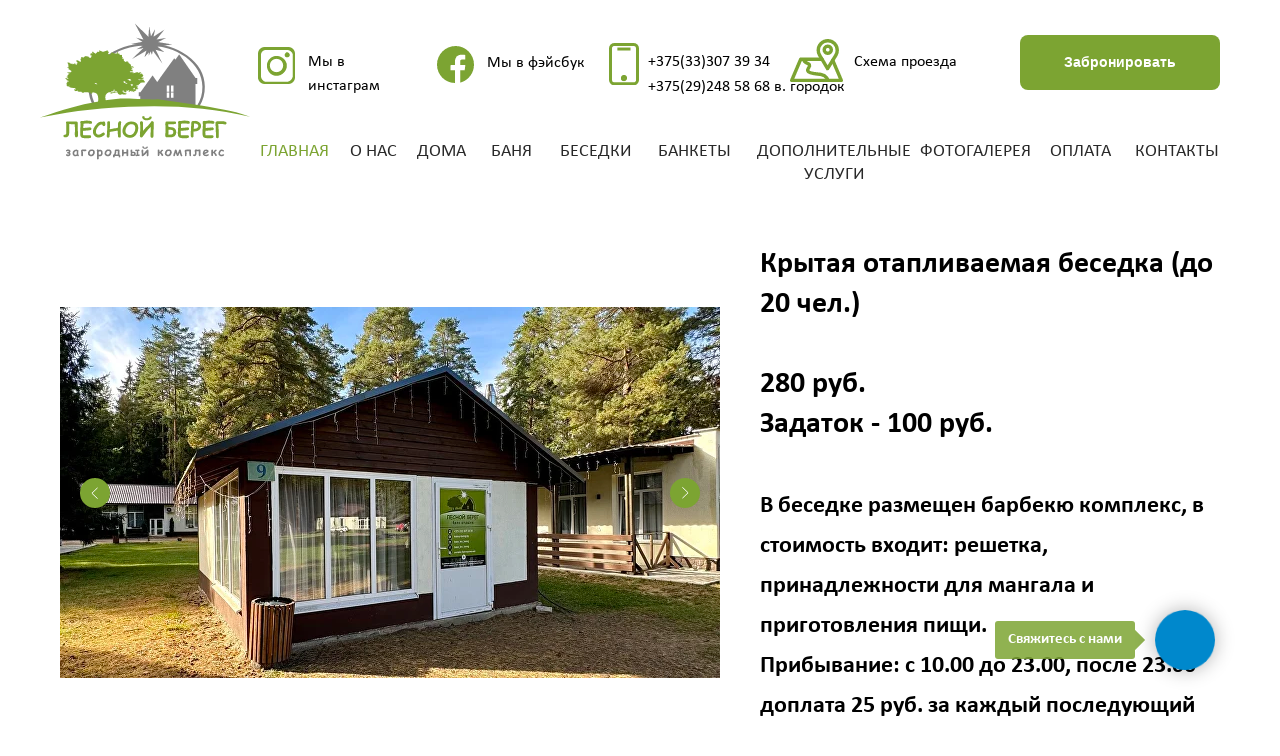

--- FILE ---
content_type: text/html; charset=UTF-8
request_url: https://lesnoy-bereg.by/besedki
body_size: 31708
content:
<!DOCTYPE html> <html lang="ru"> <head> <meta charset="utf-8" /> <meta http-equiv="Content-Type" content="text/html; charset=utf-8" /> <meta name="viewport" content="width=device-width, initial-scale=1.0" /> <!--metatextblock--> <title>Загородный комплекс Лесной берег | Беседки</title> <meta name="description" content="База отдыха в Беларуси Лесной берег. Аренда беседок." /> <meta property="og:url" content="https://lesnoy-bereg.by/besedki" /> <meta property="og:title" content="Загородный комплекс Лесной берег | Беседки" /> <meta property="og:description" content="База отдыха в Беларуси Лесной берег. Аренда беседок." /> <meta property="og:type" content="website" /> <meta property="og:image" content="https://static.tildacdn.pro/tild6666-3630-4731-b834-623930653036/photo.png" /> <link rel="canonical" href="https://lesnoy-bereg.by/besedki"> <!--/metatextblock--> <meta name="format-detection" content="telephone=no" /> <meta http-equiv="x-dns-prefetch-control" content="on"> <link rel="dns-prefetch" href="https://ws.tildacdn.com"> <link rel="dns-prefetch" href="https://static.tildacdn.pro"> <link rel="shortcut icon" href="https://static.tildacdn.pro/tild3261-3965-4061-b264-343739626463/favicon.ico" type="image/x-icon" /> <link rel="apple-touch-icon" href="https://static.tildacdn.pro/tild3535-6235-4937-a131-313333633030/152.png"> <link rel="apple-touch-icon" sizes="76x76" href="https://static.tildacdn.pro/tild3535-6235-4937-a131-313333633030/152.png"> <link rel="apple-touch-icon" sizes="152x152" href="https://static.tildacdn.pro/tild3535-6235-4937-a131-313333633030/152.png"> <link rel="apple-touch-startup-image" href="https://static.tildacdn.pro/tild3535-6235-4937-a131-313333633030/152.png"> <meta name="msapplication-TileColor" content="#7ca432"> <meta name="msapplication-TileImage" content="https://static.tildacdn.pro/tild6333-3431-4339-b964-383964383135/270.png"> <link rel="alternate" type="application/rss+xml" title="База отдыха Лесной берег" href="https://lesnoy-bereg.by/rss.xml" /> <!-- Assets --> <script src="https://neo.tildacdn.com/js/tilda-fallback-1.0.min.js" async charset="utf-8"></script> <link rel="stylesheet" href="https://static.tildacdn.pro/css/tilda-grid-3.0.min.css" type="text/css" media="all" onerror="this.loaderr='y';"/> <link rel="stylesheet" href="https://static.tildacdn.pro/ws/project5453169/tilda-blocks-page27079607.min.css?t=1765628011" type="text/css" media="all" onerror="this.loaderr='y';" /> <link rel="stylesheet" href="https://static.tildacdn.pro/css/tilda-animation-2.0.min.css" type="text/css" media="all" onerror="this.loaderr='y';" /> <link rel="stylesheet" href="https://static.tildacdn.pro/css/tilda-slds-1.4.min.css" type="text/css" media="print" onload="this.media='all';" onerror="this.loaderr='y';" /> <noscript><link rel="stylesheet" href="https://static.tildacdn.pro/css/tilda-slds-1.4.min.css" type="text/css" media="all" /></noscript> <link rel="stylesheet" href="https://static.tildacdn.pro/css/tilda-catalog-1.1.min.css" type="text/css" media="print" onload="this.media='all';" onerror="this.loaderr='y';" /> <noscript><link rel="stylesheet" href="https://static.tildacdn.pro/css/tilda-catalog-1.1.min.css" type="text/css" media="all" /></noscript> <link rel="stylesheet" href="https://static.tildacdn.pro/css/tilda-forms-1.0.min.css" type="text/css" media="all" onerror="this.loaderr='y';" /> <link rel="stylesheet" href="https://static.tildacdn.pro/css/tilda-popup-1.1.min.css" type="text/css" media="print" onload="this.media='all';" onerror="this.loaderr='y';" /> <noscript><link rel="stylesheet" href="https://static.tildacdn.pro/css/tilda-popup-1.1.min.css" type="text/css" media="all" /></noscript> <link rel="stylesheet" href="https://static.tildacdn.pro/css/tilda-zoom-2.0.min.css" type="text/css" media="print" onload="this.media='all';" onerror="this.loaderr='y';" /> <noscript><link rel="stylesheet" href="https://static.tildacdn.pro/css/tilda-zoom-2.0.min.css" type="text/css" media="all" /></noscript> <script nomodule src="https://static.tildacdn.pro/js/tilda-polyfill-1.0.min.js" charset="utf-8"></script> <script type="text/javascript">function t_onReady(func) {if(document.readyState!='loading') {func();} else {document.addEventListener('DOMContentLoaded',func);}}
function t_onFuncLoad(funcName,okFunc,time) {if(typeof window[funcName]==='function') {okFunc();} else {setTimeout(function() {t_onFuncLoad(funcName,okFunc,time);},(time||100));}}window.tildaApiServiceRootDomain="tildaapi.pro";function t_throttle(fn,threshhold,scope) {return function() {fn.apply(scope||this,arguments);};}function t396_initialScale(t){var e=document.getElementById("rec"+t);if(e){var i=e.querySelector(".t396__artboard");if(i){window.tn_scale_initial_window_width||(window.tn_scale_initial_window_width=document.documentElement.clientWidth);var a=window.tn_scale_initial_window_width,r=[],n,l=i.getAttribute("data-artboard-screens");if(l){l=l.split(",");for(var o=0;o<l.length;o++)r[o]=parseInt(l[o],10)}else r=[320,480,640,960,1200];for(var o=0;o<r.length;o++){var d=r[o];a>=d&&(n=d)}var _="edit"===window.allrecords.getAttribute("data-tilda-mode"),c="center"===t396_getFieldValue(i,"valign",n,r),s="grid"===t396_getFieldValue(i,"upscale",n,r),w=t396_getFieldValue(i,"height_vh",n,r),g=t396_getFieldValue(i,"height",n,r),u=!!window.opr&&!!window.opr.addons||!!window.opera||-1!==navigator.userAgent.indexOf(" OPR/");if(!_&&c&&!s&&!w&&g&&!u){var h=parseFloat((a/n).toFixed(3)),f=[i,i.querySelector(".t396__carrier"),i.querySelector(".t396__filter")],v=Math.floor(parseInt(g,10)*h)+"px",p;i.style.setProperty("--initial-scale-height",v);for(var o=0;o<f.length;o++)f[o].style.setProperty("height","var(--initial-scale-height)");t396_scaleInitial__getElementsToScale(i).forEach((function(t){t.style.zoom=h}))}}}}function t396_scaleInitial__getElementsToScale(t){return t?Array.prototype.slice.call(t.children).filter((function(t){return t&&(t.classList.contains("t396__elem")||t.classList.contains("t396__group"))})):[]}function t396_getFieldValue(t,e,i,a){var r,n=a[a.length-1];if(!(r=i===n?t.getAttribute("data-artboard-"+e):t.getAttribute("data-artboard-"+e+"-res-"+i)))for(var l=0;l<a.length;l++){var o=a[l];if(!(o<=i)&&(r=o===n?t.getAttribute("data-artboard-"+e):t.getAttribute("data-artboard-"+e+"-res-"+o)))break}return r}window.TN_SCALE_INITIAL_VER="1.0",window.tn_scale_initial_window_width=null;</script> <script src="https://static.tildacdn.pro/js/jquery-1.10.2.min.js" charset="utf-8" onerror="this.loaderr='y';"></script> <script src="https://static.tildacdn.pro/js/tilda-scripts-3.0.min.js" charset="utf-8" defer onerror="this.loaderr='y';"></script> <script src="https://static.tildacdn.pro/ws/project5453169/tilda-blocks-page27079607.min.js?t=1765628011" charset="utf-8" async onerror="this.loaderr='y';"></script> <script src="https://static.tildacdn.pro/js/tilda-lazyload-1.0.min.js" charset="utf-8" async onerror="this.loaderr='y';"></script> <script src="https://static.tildacdn.pro/js/tilda-animation-2.0.min.js" charset="utf-8" async onerror="this.loaderr='y';"></script> <script src="https://static.tildacdn.pro/js/tilda-slds-1.4.min.js" charset="utf-8" async onerror="this.loaderr='y';"></script> <script src="https://static.tildacdn.pro/js/hammer.min.js" charset="utf-8" async onerror="this.loaderr='y';"></script> <script src="https://static.tildacdn.pro/js/tilda-products-1.0.min.js" charset="utf-8" async onerror="this.loaderr='y';"></script> <script src="https://static.tildacdn.pro/js/tilda-catalog-1.1.min.js" charset="utf-8" async onerror="this.loaderr='y';"></script> <script src="https://static.tildacdn.pro/js/tilda-forms-1.0.min.js" charset="utf-8" async onerror="this.loaderr='y';"></script> <script src="https://static.tildacdn.pro/js/tilda-map-1.0.min.js" charset="utf-8" async onerror="this.loaderr='y';"></script> <script src="https://static.tildacdn.pro/js/tilda-popup-1.0.min.js" charset="utf-8" async onerror="this.loaderr='y';"></script> <script src="https://static.tildacdn.pro/js/tilda-zero-1.1.min.js" charset="utf-8" async onerror="this.loaderr='y';"></script> <script src="https://static.tildacdn.pro/js/tilda-menu-1.0.min.js" charset="utf-8" async onerror="this.loaderr='y';"></script> <script src="https://static.tildacdn.pro/js/tilda-animation-sbs-1.0.min.js" charset="utf-8" async onerror="this.loaderr='y';"></script> <script src="https://static.tildacdn.pro/js/tilda-zoom-2.0.min.js" charset="utf-8" async onerror="this.loaderr='y';"></script> <script src="https://static.tildacdn.pro/js/tilda-zero-scale-1.0.min.js" charset="utf-8" async onerror="this.loaderr='y';"></script> <script src="https://static.tildacdn.pro/js/tilda-skiplink-1.0.min.js" charset="utf-8" async onerror="this.loaderr='y';"></script> <script src="https://static.tildacdn.pro/js/tilda-events-1.0.min.js" charset="utf-8" async onerror="this.loaderr='y';"></script> <!-- nominify begin --><!-- Yandex.Metrika counter --> <script type="text/javascript" >
   (function(m,e,t,r,i,k,a){m[i]=m[i]||function(){(m[i].a=m[i].a||[]).push(arguments)};
   m[i].l=1*new Date();k=e.createElement(t),a=e.getElementsByTagName(t)[0],k.async=1,k.src=r,a.parentNode.insertBefore(k,a)})
   (window, document, "script", "https://mc.yandex.ru/metrika/tag.js", "ym");

   ym(88658151, "init", {
        clickmap:true,
        trackLinks:true,
        accurateTrackBounce:true,
        webvisor:true
   });
</script> <noscript><div><img src="https://mc.yandex.ru/watch/88658151" style="position:absolute; left:-9999px;" alt="" /></div></noscript> <!-- /Yandex.Metrika counter --> <meta name="yandex-verification" content="ff0535e07fcd65d6" /> <meta name="google-site-verification" content="E3oUnyA1Feki2t4jyu7AYql0h9I-OJF1SQpRyZUqrZ4" /> <meta name='wmail-verification' content='4679cde96ebe53c9e77a5869599a0c4a' /><!-- nominify end --><script type="text/javascript">window.dataLayer=window.dataLayer||[];</script> <script type="text/javascript">(function() {if((/bot|google|yandex|baidu|bing|msn|duckduckbot|teoma|slurp|crawler|spider|robot|crawling|facebook/i.test(navigator.userAgent))===false&&typeof(sessionStorage)!='undefined'&&sessionStorage.getItem('visited')!=='y'&&document.visibilityState){var style=document.createElement('style');style.type='text/css';style.innerHTML='@media screen and (min-width: 980px) {.t-records {opacity: 0;}.t-records_animated {-webkit-transition: opacity ease-in-out .2s;-moz-transition: opacity ease-in-out .2s;-o-transition: opacity ease-in-out .2s;transition: opacity ease-in-out .2s;}.t-records.t-records_visible {opacity: 1;}}';document.getElementsByTagName('head')[0].appendChild(style);function t_setvisRecs(){var alr=document.querySelectorAll('.t-records');Array.prototype.forEach.call(alr,function(el) {el.classList.add("t-records_animated");});setTimeout(function() {Array.prototype.forEach.call(alr,function(el) {el.classList.add("t-records_visible");});sessionStorage.setItem("visited","y");},400);}
document.addEventListener('DOMContentLoaded',t_setvisRecs);}})();</script></head> <body class="t-body" style="margin:0;"> <!--allrecords--> <div id="allrecords" class="t-records" data-hook="blocks-collection-content-node" data-tilda-project-id="5453169" data-tilda-page-id="27079607" data-tilda-page-alias="besedki" data-tilda-formskey="0e22e98dfbc2867fc86e9566d5453169" data-tilda-lazy="yes" data-tilda-project-lang="RU" data-tilda-root-zone="pro" data-tilda-project-headcode="yes" data-tilda-project-country="KZ"> <!--header--> <header id="t-header" class="t-records" data-hook="blocks-collection-content-node" data-tilda-project-id="5453169" data-tilda-page-id="27084159" data-tilda-formskey="0e22e98dfbc2867fc86e9566d5453169" data-tilda-lazy="yes" data-tilda-project-lang="RU" data-tilda-root-zone="pro" data-tilda-project-headcode="yes" data-tilda-project-country="KZ"> <div id="rec437241474" class="r t-rec" style="background-color:#808080; " data-animationappear="off" data-record-type="396" data-bg-color="#808080"> <!-- T396 --> <style>#rec437241474 .t396__artboard {height:185px;background-color:#ffffff;overflow:visible;}#rec437241474 .t396__filter {height:185px;background-image:-webkit-gradient( linear,left top,left bottom,from(rgba(77,77,77,0)),to(rgba(77,77,77,0)) );background-image:-webkit-linear-gradient(top,rgba(77,77,77,0),rgba(77,77,77,0));background-image:linear-gradient(to bottom,rgba(77,77,77,0),rgba(77,77,77,0));will-change:transform;}#rec437241474 .t396__carrier{height:185px;background-position:center center;background-attachment:scroll;background-size:cover;background-repeat:no-repeat;}@media screen and (max-width:1199px) {#rec437241474 .t396__artboard,#rec437241474 .t396__filter,#rec437241474 .t396__carrier {height:165px;}#rec437241474 .t396__filter {}#rec437241474 .t396__carrier {background-attachment:scroll;}}@media screen and (max-width:959px) {#rec437241474 .t396__artboard,#rec437241474 .t396__filter,#rec437241474 .t396__carrier {height:195px;}#rec437241474 .t396__filter {}#rec437241474 .t396__carrier {background-attachment:scroll;}}@media screen and (max-width:639px) {#rec437241474 .t396__artboard,#rec437241474 .t396__filter,#rec437241474 .t396__carrier {height:196px;}#rec437241474 .t396__filter {}#rec437241474 .t396__carrier {background-attachment:scroll;}}@media screen and (max-width:479px) {#rec437241474 .t396__artboard,#rec437241474 .t396__filter,#rec437241474 .t396__carrier {height:386px;}#rec437241474 .t396__filter {}#rec437241474 .t396__carrier {background-attachment:scroll;}}#rec437241474 .tn-elem[data-elem-id="1648810852491"]{color:#292929;text-align:LEFT;z-index:2;top:140px;left:calc(50% - 600px + 520px);width:69px;height:auto;}#rec437241474 .tn-elem[data-elem-id="1648810852491"] .tn-atom{color:#292929;font-size:18px;font-family:'Calibri',Arial,sans-serif;font-weight:500;background-position:center center;border-color:transparent ;border-style:solid ;transition:background-color var(--t396-speedhover,0s) ease-in-out,color var(--t396-speedhover,0s) ease-in-out,border-color var(--t396-speedhover,0s) ease-in-out,box-shadow var(--t396-shadowshoverspeed,0.2s) ease-in-out;}@media screen and (max-width:1199px) {#rec437241474 .tn-elem[data-elem-id="1648810852491"] {top:123px;left:calc(50% - 480px + 420px);height:auto;}#rec437241474 .tn-elem[data-elem-id="1648810852491"] .tn-atom{font-size:14px;background-size:cover;}}@media screen and (max-width:959px) {#rec437241474 .tn-elem[data-elem-id="1648810852491"] {top:195px;left:calc(50% - 320px + -613px);height:auto;}#rec437241474 .tn-elem[data-elem-id="1648810852491"] .tn-atom{font-size:12px;background-size:cover;}}@media screen and (max-width:639px) {}@media screen and (max-width:479px) {#rec437241474 .tn-elem[data-elem-id="1648810852491"] {top:125px;left:calc(50% - 160px + -619px);height:auto;}#rec437241474 .tn-elem[data-elem-id="1648810852491"] .tn-atom{font-size:12px;background-size:cover;}}#rec437241474 .tn-elem[data-elem-id="1648810994449"]{color:#292929;text-align:center;z-index:3;top:140px;left:calc(50% - 600px + 717px);width:20px;height:auto;}#rec437241474 .tn-elem[data-elem-id="1648810994449"] .tn-atom{color:#292929;font-size:18px;font-family:'Calibri',Arial,sans-serif;font-weight:500;background-position:center center;border-color:transparent ;border-style:solid ;transition:background-color var(--t396-speedhover,0s) ease-in-out,color var(--t396-speedhover,0s) ease-in-out,border-color var(--t396-speedhover,0s) ease-in-out,box-shadow var(--t396-shadowshoverspeed,0.2s) ease-in-out;}@media screen and (max-width:1199px) {#rec437241474 .tn-elem[data-elem-id="1648810994449"] {top:123px;left:calc(50% - 480px + 575px);height:auto;}#rec437241474 .tn-elem[data-elem-id="1648810994449"] .tn-atom{font-size:14px;background-size:cover;}}@media screen and (max-width:959px) {#rec437241474 .tn-elem[data-elem-id="1648810994449"] {top:195px;left:calc(50% - 320px + -522px);height:auto;}#rec437241474 .tn-elem[data-elem-id="1648810994449"] .tn-atom{font-size:12px;background-size:cover;}}@media screen and (max-width:639px) {#rec437241474 .tn-elem[data-elem-id="1648810994449"] {top:200px;left:calc(50% - 240px + -440px);height:auto;}}@media screen and (max-width:479px) {#rec437241474 .tn-elem[data-elem-id="1648810994449"] {top:125px;left:calc(50% - 160px + -530px);height:auto;}#rec437241474 .tn-elem[data-elem-id="1648810994449"] .tn-atom{font-size:12px;background-size:cover;}}#rec437241474 .tn-elem[data-elem-id="1648811018963"]{color:#292929;text-align:LEFT;z-index:4;top:140px;left:calc(50% - 600px + 880px);width:20px;height:auto;}#rec437241474 .tn-elem[data-elem-id="1648811018963"] .tn-atom{color:#292929;font-size:18px;font-family:'Calibri',Arial,sans-serif;font-weight:500;background-position:center center;border-color:transparent ;border-style:solid ;transition:background-color var(--t396-speedhover,0s) ease-in-out,color var(--t396-speedhover,0s) ease-in-out,border-color var(--t396-speedhover,0s) ease-in-out,box-shadow var(--t396-shadowshoverspeed,0.2s) ease-in-out;}@media screen and (max-width:1199px) {#rec437241474 .tn-elem[data-elem-id="1648811018963"] {top:123px;left:calc(50% - 480px + 710px);height:auto;}#rec437241474 .tn-elem[data-elem-id="1648811018963"] .tn-atom{font-size:14px;background-size:cover;}}@media screen and (max-width:959px) {#rec437241474 .tn-elem[data-elem-id="1648811018963"] {top:195px;left:calc(50% - 320px + -440px);height:auto;}#rec437241474 .tn-elem[data-elem-id="1648811018963"] .tn-atom{font-size:12px;background-size:cover;}}@media screen and (max-width:639px) {#rec437241474 .tn-elem[data-elem-id="1648811018963"] {top:200px;left:calc(50% - 240px + -360px);height:auto;}}@media screen and (max-width:479px) {#rec437241474 .tn-elem[data-elem-id="1648811018963"] {top:125px;left:calc(50% - 160px + -450px);height:auto;}#rec437241474 .tn-elem[data-elem-id="1648811018963"] .tn-atom{font-size:12px;background-size:cover;}}#rec437241474 .tn-elem[data-elem-id="1648811031365"]{color:#292929;text-align:LEFT;z-index:5;top:140px;left:calc(50% - 600px + 618px);width:20px;height:auto;}#rec437241474 .tn-elem[data-elem-id="1648811031365"] .tn-atom{color:#292929;font-size:18px;font-family:'Calibri',Arial,sans-serif;font-weight:500;background-position:center center;border-color:transparent ;border-style:solid ;transition:background-color var(--t396-speedhover,0s) ease-in-out,color var(--t396-speedhover,0s) ease-in-out,border-color var(--t396-speedhover,0s) ease-in-out,box-shadow var(--t396-shadowshoverspeed,0.2s) ease-in-out;}@media screen and (max-width:1199px) {#rec437241474 .tn-elem[data-elem-id="1648811031365"] {top:123px;left:calc(50% - 480px + 498px);height:auto;}#rec437241474 .tn-elem[data-elem-id="1648811031365"] .tn-atom{font-size:14px;background-size:cover;}}@media screen and (max-width:959px) {#rec437241474 .tn-elem[data-elem-id="1648811031365"] {top:195px;left:calc(50% - 320px + -364px);height:auto;}#rec437241474 .tn-elem[data-elem-id="1648811031365"] .tn-atom{font-size:12px;background-size:cover;}}@media screen and (max-width:639px) {#rec437241474 .tn-elem[data-elem-id="1648811031365"] {top:200px;left:calc(50% - 240px + -286px);height:auto;}}@media screen and (max-width:479px) {#rec437241474 .tn-elem[data-elem-id="1648811031365"] {top:150px;left:calc(50% - 160px + -618px);height:auto;}#rec437241474 .tn-elem[data-elem-id="1648811031365"] .tn-atom{font-size:12px;background-size:cover;}}#rec437241474 .tn-elem[data-elem-id="1650210395756"]{color:#292929;text-align:LEFT;z-index:6;top:140px;left:calc(50% - 600px + 451px);width:51px;height:auto;}#rec437241474 .tn-elem[data-elem-id="1650210395756"] .tn-atom{color:#292929;font-size:18px;font-family:'Calibri',Arial,sans-serif;font-weight:500;background-position:center center;border-color:transparent ;border-style:solid ;transition:background-color var(--t396-speedhover,0s) ease-in-out,color var(--t396-speedhover,0s) ease-in-out,border-color var(--t396-speedhover,0s) ease-in-out,box-shadow var(--t396-shadowshoverspeed,0.2s) ease-in-out;}@media screen and (max-width:1199px) {#rec437241474 .tn-elem[data-elem-id="1650210395756"] {top:123px;left:calc(50% - 480px + 362px);height:auto;}#rec437241474 .tn-elem[data-elem-id="1650210395756"] .tn-atom{font-size:14px;background-size:cover;}}@media screen and (max-width:959px) {#rec437241474 .tn-elem[data-elem-id="1650210395756"] {top:205px;left:calc(50% - 320px + -603px);height:auto;}#rec437241474 .tn-elem[data-elem-id="1650210395756"] .tn-atom{font-size:12px;background-size:cover;}}@media screen and (max-width:639px) {}@media screen and (max-width:479px) {#rec437241474 .tn-elem[data-elem-id="1650210395756"] {top:135px;left:calc(50% - 160px + -609px);height:auto;}#rec437241474 .tn-elem[data-elem-id="1650210395756"] .tn-atom{font-size:12px;background-size:cover;}}#rec437241474 .tn-elem[data-elem-id="1650210397707"]{color:#292929;text-align:LEFT;z-index:7;top:140px;left:calc(50% - 600px + 377px);width:56px;height:auto;}#rec437241474 .tn-elem[data-elem-id="1650210397707"] .tn-atom{color:#292929;font-size:18px;font-family:'Calibri',Arial,sans-serif;font-weight:500;background-position:center center;border-color:transparent ;border-style:solid ;transition:background-color var(--t396-speedhover,0s) ease-in-out,color var(--t396-speedhover,0s) ease-in-out,border-color var(--t396-speedhover,0s) ease-in-out,box-shadow var(--t396-shadowshoverspeed,0.2s) ease-in-out;}@media screen and (max-width:1199px) {#rec437241474 .tn-elem[data-elem-id="1650210397707"] {top:123px;left:calc(50% - 480px + 300px);height:auto;}#rec437241474 .tn-elem[data-elem-id="1650210397707"] .tn-atom{font-size:14px;background-size:cover;}}@media screen and (max-width:959px) {#rec437241474 .tn-elem[data-elem-id="1650210397707"] {top:215px;left:calc(50% - 320px + -593px);height:auto;}#rec437241474 .tn-elem[data-elem-id="1650210397707"] .tn-atom{font-size:12px;background-size:cover;}}@media screen and (max-width:639px) {}@media screen and (max-width:479px) {#rec437241474 .tn-elem[data-elem-id="1650210397707"] {top:145px;left:calc(50% - 160px + -599px);height:auto;}#rec437241474 .tn-elem[data-elem-id="1650210397707"] .tn-atom{font-size:12px;background-size:cover;}}#rec437241474 .tn-elem[data-elem-id="1650210401187"]{color:#7ca432;text-align:LEFT;z-index:8;top:140px;left:calc(50% - 600px + 220px);width:69px;height:auto;}#rec437241474 .tn-elem[data-elem-id="1650210401187"] .tn-atom{color:#7ca432;font-size:18px;font-family:'Calibri',Arial,sans-serif;font-weight:500;background-position:center center;border-color:transparent ;border-style:solid ;transition:background-color var(--t396-speedhover,0s) ease-in-out,color var(--t396-speedhover,0s) ease-in-out,border-color var(--t396-speedhover,0s) ease-in-out,box-shadow var(--t396-shadowshoverspeed,0.2s) ease-in-out;}@media screen and (max-width:1199px) {#rec437241474 .tn-elem[data-elem-id="1650210401187"] {top:123px;left:calc(50% - 480px + 173px);height:auto;}#rec437241474 .tn-elem[data-elem-id="1650210401187"] .tn-atom{font-size:14px;background-size:cover;}}@media screen and (max-width:959px) {#rec437241474 .tn-elem[data-elem-id="1650210401187"] {top:225px;left:calc(50% - 320px + -583px);height:auto;}#rec437241474 .tn-elem[data-elem-id="1650210401187"] .tn-atom{font-size:12px;background-size:cover;}}@media screen and (max-width:639px) {}@media screen and (max-width:479px) {#rec437241474 .tn-elem[data-elem-id="1650210401187"] {top:155px;left:calc(50% - 160px + -589px);height:auto;}#rec437241474 .tn-elem[data-elem-id="1650210401187"] .tn-atom{font-size:12px;background-size:cover;}}#rec437241474 .tn-elem[data-elem-id="1650210490204"]{color:#292929;text-align:LEFT;z-index:9;top:140px;left:calc(50% - 600px + 1095px);width:20px;height:auto;}#rec437241474 .tn-elem[data-elem-id="1650210490204"] .tn-atom{color:#292929;font-size:18px;font-family:'Calibri',Arial,sans-serif;font-weight:500;background-position:center center;border-color:transparent ;border-style:solid ;transition:background-color var(--t396-speedhover,0s) ease-in-out,color var(--t396-speedhover,0s) ease-in-out,border-color var(--t396-speedhover,0s) ease-in-out,box-shadow var(--t396-shadowshoverspeed,0.2s) ease-in-out;}@media screen and (max-width:1199px) {#rec437241474 .tn-elem[data-elem-id="1650210490204"] {top:123px;left:calc(50% - 480px + 883px);height:auto;}#rec437241474 .tn-elem[data-elem-id="1650210490204"] .tn-atom{font-size:14px;background-size:cover;}}@media screen and (max-width:959px) {#rec437241474 .tn-elem[data-elem-id="1650210490204"] {top:340px;left:calc(50% - 320px + -452px);height:auto;}#rec437241474 .tn-elem[data-elem-id="1650210490204"] .tn-atom{font-size:12px;background-size:cover;}}@media screen and (max-width:639px) {#rec437241474 .tn-elem[data-elem-id="1650210490204"] {top:210px;left:calc(50% - 240px + -276px);height:auto;}}@media screen and (max-width:479px) {#rec437241474 .tn-elem[data-elem-id="1650210490204"] {top:160px;left:calc(50% - 160px + -608px);height:auto;}#rec437241474 .tn-elem[data-elem-id="1650210490204"] .tn-atom{font-size:12px;background-size:cover;}}#rec437241474 .tn-elem[data-elem-id="1650219709673"]{z-index:10;top:10px;left:calc(50% - 600px + 0px);width:210px;height:auto;}#rec437241474 .tn-elem[data-elem-id="1650219709673"] .tn-atom{background-position:center center;border-color:transparent ;border-style:solid ;transition:background-color var(--t396-speedhover,0s) ease-in-out,color var(--t396-speedhover,0s) ease-in-out,border-color var(--t396-speedhover,0s) ease-in-out,box-shadow var(--t396-shadowshoverspeed,0.2s) ease-in-out;}#rec437241474 .tn-elem[data-elem-id="1650219709673"] .tn-atom__img {}@media screen and (max-width:1199px) {#rec437241474 .tn-elem[data-elem-id="1650219709673"] {top:13px;left:calc(50% - 480px + 0px);width:176px;height:auto;}}@media screen and (max-width:959px) {#rec437241474 .tn-elem[data-elem-id="1650219709673"] {top:0px;left:calc(50% - 320px + 85px);width:248px;height:auto;}}@media screen and (max-width:639px) {#rec437241474 .tn-elem[data-elem-id="1650219709673"] {top:23px;left:calc(50% - 240px + 42px);width:206px;height:auto;}}@media screen and (max-width:479px) {#rec437241474 .tn-elem[data-elem-id="1650219709673"] {top:0px;left:calc(50% - 160px + 49px);width:222px;height:auto;}}#rec437241474 .tn-elem[data-elem-id="1650273104592"]{color:#292929;text-align:LEFT;z-index:11;top:140px;left:calc(50% - 600px + 310px);width:50px;height:auto;}#rec437241474 .tn-elem[data-elem-id="1650273104592"] .tn-atom{color:#292929;font-size:18px;font-family:'Calibri',Arial,sans-serif;font-weight:500;background-position:center center;border-color:transparent ;border-style:solid ;transition:background-color var(--t396-speedhover,0s) ease-in-out,color var(--t396-speedhover,0s) ease-in-out,border-color var(--t396-speedhover,0s) ease-in-out,box-shadow var(--t396-shadowshoverspeed,0.2s) ease-in-out;}@media screen and (max-width:1199px) {#rec437241474 .tn-elem[data-elem-id="1650273104592"] {top:123px;left:calc(50% - 480px + 245px);height:auto;}#rec437241474 .tn-elem[data-elem-id="1650273104592"] .tn-atom{font-size:14px;background-size:cover;}}@media screen and (max-width:959px) {#rec437241474 .tn-elem[data-elem-id="1650273104592"] {top:205px;left:calc(50% - 320px + -430px);height:auto;}#rec437241474 .tn-elem[data-elem-id="1650273104592"] .tn-atom{font-size:12px;background-size:cover;}}@media screen and (max-width:639px) {#rec437241474 .tn-elem[data-elem-id="1650273104592"] {top:210px;left:calc(50% - 240px + -350px);height:auto;}}@media screen and (max-width:479px) {#rec437241474 .tn-elem[data-elem-id="1650273104592"] {top:135px;left:calc(50% - 160px + -440px);height:auto;}#rec437241474 .tn-elem[data-elem-id="1650273104592"] .tn-atom{font-size:12px;background-size:cover;}}#rec437241474 .tn-elem[data-elem-id="1650288942658"]{z-index:12;top:39px;left:calc(50% - 600px + 750px);width:53px;height:auto;}#rec437241474 .tn-elem[data-elem-id="1650288942658"] .tn-atom{background-position:center center;border-color:transparent ;border-style:solid ;transition:background-color var(--t396-speedhover,0s) ease-in-out,color var(--t396-speedhover,0s) ease-in-out,border-color var(--t396-speedhover,0s) ease-in-out,box-shadow var(--t396-shadowshoverspeed,0.2s) ease-in-out;}#rec437241474 .tn-elem[data-elem-id="1650288942658"] .tn-atom__img {}@media screen and (max-width:1199px) {#rec437241474 .tn-elem[data-elem-id="1650288942658"] {top:38px;left:calc(50% - 480px + 632px);width:40px;height:auto;}}@media screen and (max-width:959px) {#rec437241474 .tn-elem[data-elem-id="1650288942658"] {top:147px;left:calc(50% - 320px + 393px);width:33px;height:auto;}}@media screen and (max-width:639px) {#rec437241474 .tn-elem[data-elem-id="1650288942658"] {top:145px;left:calc(50% - 240px + 269px);height:auto;}}@media screen and (max-width:479px) {#rec437241474 .tn-elem[data-elem-id="1650288942658"] {top:326px;left:calc(50% - 160px + 75px);height:auto;}}#rec437241474 .tn-elem[data-elem-id="1650288961809"]{z-index:13;top:43px;left:calc(50% - 600px + 569px);width:30px;height:auto;}#rec437241474 .tn-elem[data-elem-id="1650288961809"] .tn-atom{background-position:center center;border-color:transparent ;border-style:solid ;transition:background-color var(--t396-speedhover,0s) ease-in-out,color var(--t396-speedhover,0s) ease-in-out,border-color var(--t396-speedhover,0s) ease-in-out,box-shadow var(--t396-shadowshoverspeed,0.2s) ease-in-out;}#rec437241474 .tn-elem[data-elem-id="1650288961809"] .tn-atom__img {}@media screen and (max-width:1199px) {#rec437241474 .tn-elem[data-elem-id="1650288961809"] {top:39px;left:calc(50% - 480px + 466px);width:22px;height:auto;}}@media screen and (max-width:959px) {#rec437241474 .tn-elem[data-elem-id="1650288961809"] {top:20px;left:calc(50% - 320px + 400px);width:18px;height:auto;}}@media screen and (max-width:639px) {#rec437241474 .tn-elem[data-elem-id="1650288961809"] {top:23px;left:calc(50% - 240px + 276px);height:auto;}}@media screen and (max-width:479px) {#rec437241474 .tn-elem[data-elem-id="1650288961809"] {top:188px;left:calc(50% - 160px + 82px);height:auto;}}#rec437241474 .tn-elem[data-elem-id="1650288980561"]{z-index:14;top:47px;left:calc(50% - 600px + 218px);width:37px;height:auto;}#rec437241474 .tn-elem[data-elem-id="1650288980561"] .tn-atom{background-position:center center;border-color:transparent ;border-style:solid ;transition:background-color var(--t396-speedhover,0s) ease-in-out,color var(--t396-speedhover,0s) ease-in-out,border-color var(--t396-speedhover,0s) ease-in-out,box-shadow var(--t396-shadowshoverspeed,0.2s) ease-in-out;}#rec437241474 .tn-elem[data-elem-id="1650288980561"] .tn-atom__img {}@media screen and (max-width:1199px) {#rec437241474 .tn-elem[data-elem-id="1650288980561"] {top:40px;left:calc(50% - 480px + 169px);width:28px;height:auto;}}@media screen and (max-width:959px) {#rec437241474 .tn-elem[data-elem-id="1650288980561"] {top:65px;left:calc(50% - 320px + 398px);width:23px;height:auto;}}@media screen and (max-width:639px) {#rec437241474 .tn-elem[data-elem-id="1650288980561"] {top:67px;left:calc(50% - 240px + 274px);height:auto;}}@media screen and (max-width:479px) {#rec437241474 .tn-elem[data-elem-id="1650288980561"] {top:234px;left:calc(50% - 160px + 80px);height:auto;}}#rec437241474 .tn-elem[data-elem-id="1650289354529"]{color:#000000;z-index:15;top:50px;left:calc(50% - 600px + 268px);width:111px;height:auto;}#rec437241474 .tn-elem[data-elem-id="1650289354529"] .tn-atom{color:#000000;font-size:16px;font-family:'Calibri',Arial,sans-serif;line-height:1.55;font-weight:400;background-position:center center;border-color:transparent ;border-style:solid ;transition:background-color var(--t396-speedhover,0s) ease-in-out,color var(--t396-speedhover,0s) ease-in-out,border-color var(--t396-speedhover,0s) ease-in-out,box-shadow var(--t396-shadowshoverspeed,0.2s) ease-in-out;}@media screen and (max-width:1199px) {#rec437241474 .tn-elem[data-elem-id="1650289354529"] {top:46px;left:calc(50% - 480px + 206px);width:111px;height:auto;}#rec437241474 .tn-elem[data-elem-id="1650289354529"] .tn-atom{font-size:15px;background-size:cover;}}@media screen and (max-width:959px) {#rec437241474 .tn-elem[data-elem-id="1650289354529"] {top:64px;left:calc(50% - 320px + 440px);width:104px;height:auto;}}@media screen and (max-width:639px) {#rec437241474 .tn-elem[data-elem-id="1650289354529"] {top:65px;left:calc(50% - 240px + 322px);height:auto;}}@media screen and (max-width:479px) {#rec437241474 .tn-elem[data-elem-id="1650289354529"] {top:237px;left:calc(50% - 160px + 119px);height:auto;}}#rec437241474 .tn-elem[data-elem-id="1650289401877"]{color:#000000;z-index:16;top:50px;left:calc(50% - 600px + 608px);width:142px;height:auto;}#rec437241474 .tn-elem[data-elem-id="1650289401877"] .tn-atom{color:#000000;font-size:16px;font-family:'Calibri',Arial,sans-serif;line-height:1.55;font-weight:400;background-position:center center;border-color:transparent ;border-style:solid ;transition:background-color var(--t396-speedhover,0s) ease-in-out,color var(--t396-speedhover,0s) ease-in-out,border-color var(--t396-speedhover,0s) ease-in-out,box-shadow var(--t396-shadowshoverspeed,0.2s) ease-in-out;}@media screen and (max-width:1199px) {#rec437241474 .tn-elem[data-elem-id="1650289401877"] {top:46px;left:calc(50% - 480px + 496px);width:121px;height:auto;}#rec437241474 .tn-elem[data-elem-id="1650289401877"] .tn-atom{font-size:15px;background-size:cover;}}@media screen and (max-width:959px) {#rec437241474 .tn-elem[data-elem-id="1650289401877"] {top:12px;left:calc(50% - 320px + 435px);width:115px;height:auto;}}@media screen and (max-width:639px) {#rec437241474 .tn-elem[data-elem-id="1650289401877"] {top:24px;left:calc(50% - 240px + 322px);height:auto;}}@media screen and (max-width:479px) {#rec437241474 .tn-elem[data-elem-id="1650289401877"] {top:191px;left:calc(50% - 160px + 115px);height:auto;}}#rec437241474 .tn-elem[data-elem-id="1650289426932"]{color:#000000;z-index:17;top:50px;left:calc(50% - 600px + 814px);width:108px;height:auto;}#rec437241474 .tn-elem[data-elem-id="1650289426932"] .tn-atom{color:#000000;font-size:16px;font-family:'Calibri',Arial,sans-serif;line-height:1.55;font-weight:400;background-position:center center;border-color:transparent ;border-style:solid ;transition:background-color var(--t396-speedhover,0s) ease-in-out,color var(--t396-speedhover,0s) ease-in-out,border-color var(--t396-speedhover,0s) ease-in-out,box-shadow var(--t396-shadowshoverspeed,0.2s) ease-in-out;}@media screen and (max-width:1199px) {#rec437241474 .tn-elem[data-elem-id="1650289426932"] {top:46px;left:calc(50% - 480px + 680px);width:101px;height:auto;}#rec437241474 .tn-elem[data-elem-id="1650289426932"] .tn-atom{font-size:15px;background-size:cover;}}@media screen and (max-width:959px) {#rec437241474 .tn-elem[data-elem-id="1650289426932"] {top:152px;left:calc(50% - 320px + 440px);width:99px;height:auto;}}@media screen and (max-width:639px) {#rec437241474 .tn-elem[data-elem-id="1650289426932"] {top:150px;left:calc(50% - 240px + 322px);height:auto;}}@media screen and (max-width:479px) {#rec437241474 .tn-elem[data-elem-id="1650289426932"] {top:331px;left:calc(50% - 160px + 121px);height:auto;}}#rec437241474 .tn-elem[data-elem-id="1650289443323"]{color:#ffffff;text-align:center;z-index:18;top:35px;left:calc(50% - 600px + 980px);width:200px;height:55px;}#rec437241474 .tn-elem[data-elem-id="1650289443323"] .tn-atom{color:#ffffff;font-size:14px;font-family:'Arial',Arial,sans-serif;line-height:1.55;font-weight:600;border-radius:8px;background-color:#7ca432;background-position:center center;border-color:transparent ;border-style:solid ;--t396-speedhover:0.2s;transition:background-color var(--t396-speedhover,0s) ease-in-out,color var(--t396-speedhover,0s) ease-in-out,border-color var(--t396-speedhover,0s) ease-in-out,box-shadow var(--t396-shadowshoverspeed,0.2s) ease-in-out;}#rec437241474 .tn-elem[data-elem-id="1650289443323"] .tn-atom {position:relative;z-index:1;background-color:transparent;background-image:none;border:none;--t396-bgcolor-color:#7ca432 ;--t396-bgcolor-image:none ;}#rec437241474 .tn-elem[data-elem-id="1650289443323"] .tn-atom::before,#rec437241474 .tn-elem[data-elem-id="1650289443323"] .tn-atom::after {content:'';position:absolute;width:100%;height:100%;left:0;top:0;box-sizing:border-box;background-origin:border-box;background-clip:border-box;pointer-events:none;border-radius:8px;border-width:0 ;border-style:solid ;transition:opacity var(--t396-speedhover,0s) ease-in-out;}#rec437241474 .tn-elem[data-elem-id="1650289443323"] .tn-atom::before {z-index:-2;opacity:1;border-color:var(--t396-bordercolor,transparent);background-color:var(--t396-bgcolor-color,transparent);background-image:var(--t396-bgcolor-image,none);}#rec437241474 .tn-elem[data-elem-id="1650289443323"] .tn-atom::after {z-index:-1;opacity:0;border-color:var(--t396-bordercolor-hover,var(--t396-bordercolor,transparent));background-color:var(--t396-bgcolor-hover-color,var(--t396-bgcolor-color,transparent));background-image:var(--t396-bgcolor-hover-image,var(--t396-bgcolor-image,none));}@media (hover),(min-width:0\0) {#rec437241474 .tn-elem[data-elem-id="1650289443323"] .tn-atom:hover::after {opacity:1;}}#rec437241474 .tn-elem[data-elem-id="1650289443323"] .tn-atom {-webkit-box-pack:center;-ms-flex-pack:center;justify-content:center;}@media screen and (max-width:1199px) {#rec437241474 .tn-elem[data-elem-id="1650289443323"] {top:34px;left:calc(50% - 480px + 815px);width:135px;height:41px;}#rec437241474 .tn-elem[data-elem-id="1650289443323"] .tn-atom {white-space:normal;background-size:cover;}#rec437241474 .tn-elem[data-elem-id="1650289443323"] .tn-atom .tn-atom__button-text {overflow:visible;}}@media screen and (max-width:959px) {#rec437241474 .tn-elem[data-elem-id="1650289443323"] {top:90px;left:calc(50% - 320px + 970px);width:px;}#rec437241474 .tn-elem[data-elem-id="1650289443323"] .tn-atom {white-space:normal;background-size:cover;}#rec437241474 .tn-elem[data-elem-id="1650289443323"] .tn-atom .tn-atom__button-text {overflow:visible;}}@media screen and (max-width:639px) {#rec437241474 .tn-elem[data-elem-id="1650289443323"] .tn-atom {white-space:normal;background-size:cover;}#rec437241474 .tn-elem[data-elem-id="1650289443323"] .tn-atom .tn-atom__button-text {overflow:visible;}}@media screen and (max-width:479px) {#rec437241474 .tn-elem[data-elem-id="1650289443323"] .tn-atom {white-space:normal;background-size:cover;}#rec437241474 .tn-elem[data-elem-id="1650289443323"] .tn-atom .tn-atom__button-text {overflow:visible;}}#rec437241474 .tn-elem[data-elem-id="1650353785841"]{z-index:19;top:46px;left:calc(50% - 600px + 397px);width:37px;height:auto;}#rec437241474 .tn-elem[data-elem-id="1650353785841"] .tn-atom{background-position:center center;border-color:transparent ;border-style:solid ;transition:background-color var(--t396-speedhover,0s) ease-in-out,color var(--t396-speedhover,0s) ease-in-out,border-color var(--t396-speedhover,0s) ease-in-out,box-shadow var(--t396-shadowshoverspeed,0.2s) ease-in-out;}#rec437241474 .tn-elem[data-elem-id="1650353785841"] .tn-atom__img {}@media screen and (max-width:1199px) {#rec437241474 .tn-elem[data-elem-id="1650353785841"] {top:39px;left:calc(50% - 480px + 324px);width:30px;height:auto;}}@media screen and (max-width:959px) {#rec437241474 .tn-elem[data-elem-id="1650353785841"] {top:104px;left:calc(50% - 320px + 394px);height:auto;}}@media screen and (max-width:639px) {#rec437241474 .tn-elem[data-elem-id="1650353785841"] {top:105px;left:calc(50% - 240px + 270px);height:auto;}}@media screen and (max-width:479px) {#rec437241474 .tn-elem[data-elem-id="1650353785841"] {top:279px;left:calc(50% - 160px + 76px);height:auto;}}#rec437241474 .tn-elem[data-elem-id="1650353933172"]{color:#000000;z-index:20;top:51px;left:calc(50% - 600px + 447px);width:111px;height:auto;}#rec437241474 .tn-elem[data-elem-id="1650353933172"] .tn-atom{color:#000000;font-size:16px;font-family:'Calibri',Arial,sans-serif;line-height:1.55;font-weight:400;background-position:center center;border-color:transparent ;border-style:solid ;transition:background-color var(--t396-speedhover,0s) ease-in-out,color var(--t396-speedhover,0s) ease-in-out,border-color var(--t396-speedhover,0s) ease-in-out,box-shadow var(--t396-shadowshoverspeed,0.2s) ease-in-out;}@media screen and (max-width:1199px) {#rec437241474 .tn-elem[data-elem-id="1650353933172"] {top:46px;left:calc(50% - 480px + 364px);width:88px;height:auto;}#rec437241474 .tn-elem[data-elem-id="1650353933172"] .tn-atom{font-size:14px;background-size:cover;}}@media screen and (max-width:959px) {#rec437241474 .tn-elem[data-elem-id="1650353933172"] {top:110px;left:calc(50% - 320px + 440px);height:auto;}}@media screen and (max-width:639px) {#rec437241474 .tn-elem[data-elem-id="1650353933172"] {top:110px;left:calc(50% - 240px + 322px);height:auto;}}@media screen and (max-width:479px) {#rec437241474 .tn-elem[data-elem-id="1650353933172"] {top:283px;left:calc(50% - 160px + 119px);height:auto;}}#rec437241474 .tn-elem[data-elem-id="1650447279874"]{color:#292929;text-align:LEFT;z-index:21;top:140px;left:calc(50% - 600px + 1010px);width:50px;height:auto;}#rec437241474 .tn-elem[data-elem-id="1650447279874"] .tn-atom{color:#292929;font-size:18px;font-family:'Calibri',Arial,sans-serif;font-weight:500;background-position:center center;border-color:transparent ;border-style:solid ;transition:background-color var(--t396-speedhover,0s) ease-in-out,color var(--t396-speedhover,0s) ease-in-out,border-color var(--t396-speedhover,0s) ease-in-out,box-shadow var(--t396-shadowshoverspeed,0.2s) ease-in-out;}@media screen and (max-width:1199px) {#rec437241474 .tn-elem[data-elem-id="1650447279874"] {top:123px;left:calc(50% - 480px + 814px);height:auto;}#rec437241474 .tn-elem[data-elem-id="1650447279874"] .tn-atom{font-size:14px;background-size:cover;}}@media screen and (max-width:959px) {#rec437241474 .tn-elem[data-elem-id="1650447279874"] {top:215pxpx;left:calc(50% - 320px + -420pxpx);height:auto;}#rec437241474 .tn-elem[data-elem-id="1650447279874"] .tn-atom{font-size:12px;background-size:cover;}}@media screen and (max-width:639px) {#rec437241474 .tn-elem[data-elem-id="1650447279874"] {top:220pxpx;left:calc(50% - 240px + -340pxpx);height:auto;}}@media screen and (max-width:479px) {#rec437241474 .tn-elem[data-elem-id="1650447279874"] {top:145pxpx;left:calc(50% - 160px + -430pxpx);height:auto;}#rec437241474 .tn-elem[data-elem-id="1650447279874"] .tn-atom{font-size:12px;background-size:cover;}}#rec437241474 .tn-elem[data-elem-id="1692256570441"]{color:#000000;z-index:22;top:90px;left:calc(50% - 600px + 608px);width:275px;height:auto;}#rec437241474 .tn-elem[data-elem-id="1692256570441"] .tn-atom{color:#000000;font-size:16px;font-family:'Calibri',Arial,sans-serif;line-height:1.55;font-weight:400;background-position:center center;border-color:transparent ;border-style:solid ;transition:background-color var(--t396-speedhover,0s) ease-in-out,color var(--t396-speedhover,0s) ease-in-out,border-color var(--t396-speedhover,0s) ease-in-out,box-shadow var(--t396-shadowshoverspeed,0.2s) ease-in-out;}@media screen and (max-width:1199px) {}@media screen and (max-width:959px) {}@media screen and (max-width:639px) {}@media screen and (max-width:479px) {}#rec437241474 .tn-elem[data-elem-id="1692356575696"]{color:#000000;z-index:23;top:75px;left:calc(50% - 600px + 608px);width:200px;height:auto;}#rec437241474 .tn-elem[data-elem-id="1692356575696"] .tn-atom{color:#000000;font-size:16px;font-family:'Calibri',Arial,sans-serif;line-height:1.55;font-weight:400;background-position:center center;border-color:transparent ;border-style:solid ;transition:background-color var(--t396-speedhover,0s) ease-in-out,color var(--t396-speedhover,0s) ease-in-out,border-color var(--t396-speedhover,0s) ease-in-out,box-shadow var(--t396-shadowshoverspeed,0.2s) ease-in-out;}@media screen and (max-width:1199px) {#rec437241474 .tn-elem[data-elem-id="1692356575696"] {top:69px;left:calc(50% - 480px + 496px);height:auto;}}@media screen and (max-width:959px) {#rec437241474 .tn-elem[data-elem-id="1692356575696"] {top:35px;left:calc(50% - 320px + 435px);width:200px;height:auto;}}@media screen and (max-width:639px) {#rec437241474 .tn-elem[data-elem-id="1692356575696"] {top:47px;left:calc(50% - 240px + 322px);height:auto;}}@media screen and (max-width:479px) {#rec437241474 .tn-elem[data-elem-id="1692356575696"] {top:166px;left:calc(50% - 160px + 115px);height:auto;}}</style> <div class='t396'> <div class="t396__artboard" data-artboard-recid="437241474" data-artboard-screens="320,480,640,960,1200" data-artboard-height="185" data-artboard-valign="center" data-artboard-upscale="grid" data-artboard-ovrflw="visible" data-artboard-height-res-320="386" data-artboard-height-res-480="196" data-artboard-height-res-640="195" data-artboard-height-res-960="165"> <div class="t396__carrier" data-artboard-recid="437241474"></div> <div class="t396__filter" data-artboard-recid="437241474"></div> <div class='t396__elem tn-elem tn-elem__4372414741648810852491' data-elem-id='1648810852491' data-elem-type='text' data-field-top-value="140" data-field-left-value="520" data-field-width-value="69" data-field-axisy-value="top" data-field-axisx-value="left" data-field-container-value="grid" data-field-topunits-value="px" data-field-leftunits-value="px" data-field-heightunits-value="" data-field-widthunits-value="px" data-field-fontsize-value="18" data-field-top-res-320-value="125" data-field-left-res-320-value="-619" data-field-fontsize-res-320-value="12" data-field-top-res-640-value="195" data-field-left-res-640-value="-613" data-field-fontsize-res-640-value="12" data-field-top-res-960-value="123" data-field-left-res-960-value="420" data-field-fontsize-res-960-value="14"> <div class='tn-atom'><a href="/besedki"style="color: inherit">БЕСЕДКИ</a></div> </div> <div class='t396__elem tn-elem tn-elem__4372414741648810994449' data-elem-id='1648810994449' data-elem-type='text' data-field-top-value="140" data-field-left-value="717" data-field-width-value="20" data-field-axisy-value="top" data-field-axisx-value="left" data-field-container-value="grid" data-field-topunits-value="px" data-field-leftunits-value="px" data-field-heightunits-value="" data-field-widthunits-value="px" data-field-fontsize-value="18" data-field-top-res-320-value="125" data-field-left-res-320-value="-530" data-field-fontsize-res-320-value="12" data-field-top-res-480-value="200" data-field-left-res-480-value="-440" data-field-top-res-640-value="195" data-field-left-res-640-value="-522" data-field-fontsize-res-640-value="12" data-field-top-res-960-value="123" data-field-left-res-960-value="575" data-field-fontsize-res-960-value="14"> <div class='tn-atom'><a href="/sport"style="color: inherit">ДОПОЛНИТЕЛЬНЫЕ УСЛУГИ</a></div> </div> <div class='t396__elem tn-elem tn-elem__4372414741648811018963' data-elem-id='1648811018963' data-elem-type='text' data-field-top-value="140" data-field-left-value="880" data-field-width-value="20" data-field-axisy-value="top" data-field-axisx-value="left" data-field-container-value="grid" data-field-topunits-value="px" data-field-leftunits-value="px" data-field-heightunits-value="" data-field-widthunits-value="px" data-field-fontsize-value="18" data-field-top-res-320-value="125" data-field-left-res-320-value="-450" data-field-fontsize-res-320-value="12" data-field-top-res-480-value="200" data-field-left-res-480-value="-360" data-field-top-res-640-value="195" data-field-left-res-640-value="-440" data-field-fontsize-res-640-value="12" data-field-top-res-960-value="123" data-field-left-res-960-value="710" data-field-fontsize-res-960-value="14"> <div class='tn-atom'><a href="/foto"style="color: inherit">ФОТОГАЛЕРЕЯ</a></div> </div> <div class='t396__elem tn-elem tn-elem__4372414741648811031365' data-elem-id='1648811031365' data-elem-type='text' data-field-top-value="140" data-field-left-value="618" data-field-width-value="20" data-field-axisy-value="top" data-field-axisx-value="left" data-field-container-value="grid" data-field-topunits-value="px" data-field-leftunits-value="px" data-field-heightunits-value="" data-field-widthunits-value="px" data-field-fontsize-value="18" data-field-top-res-320-value="150" data-field-left-res-320-value="-618" data-field-fontsize-res-320-value="12" data-field-top-res-480-value="200" data-field-left-res-480-value="-286" data-field-top-res-640-value="195" data-field-left-res-640-value="-364" data-field-fontsize-res-640-value="12" data-field-top-res-960-value="123" data-field-left-res-960-value="498" data-field-fontsize-res-960-value="14"> <div class='tn-atom'><a href="banketi"style="color: inherit">БАНКЕТЫ</a></div> </div> <div class='t396__elem tn-elem tn-elem__4372414741650210395756' data-elem-id='1650210395756' data-elem-type='text' data-field-top-value="140" data-field-left-value="451" data-field-width-value="51" data-field-axisy-value="top" data-field-axisx-value="left" data-field-container-value="grid" data-field-topunits-value="px" data-field-leftunits-value="px" data-field-heightunits-value="" data-field-widthunits-value="px" data-field-fontsize-value="18" data-field-top-res-320-value="135" data-field-left-res-320-value="-609" data-field-fontsize-res-320-value="12" data-field-top-res-640-value="205" data-field-left-res-640-value="-603" data-field-fontsize-res-640-value="12" data-field-top-res-960-value="123" data-field-left-res-960-value="362" data-field-fontsize-res-960-value="14"> <div class='tn-atom'><a href="/bania"style="color: inherit">БАНЯ</a></div> </div> <div class='t396__elem tn-elem tn-elem__4372414741650210397707' data-elem-id='1650210397707' data-elem-type='text' data-field-top-value="140" data-field-left-value="377" data-field-width-value="56" data-field-axisy-value="top" data-field-axisx-value="left" data-field-container-value="grid" data-field-topunits-value="px" data-field-leftunits-value="px" data-field-heightunits-value="" data-field-widthunits-value="px" data-field-fontsize-value="18" data-field-top-res-320-value="145" data-field-left-res-320-value="-599" data-field-fontsize-res-320-value="12" data-field-top-res-640-value="215" data-field-left-res-640-value="-593" data-field-fontsize-res-640-value="12" data-field-top-res-960-value="123" data-field-left-res-960-value="300" data-field-fontsize-res-960-value="14"> <div class='tn-atom'><a href="/doma"style="color: inherit">ДОМА</a></div> </div> <div class='t396__elem tn-elem tn-elem__4372414741650210401187' data-elem-id='1650210401187' data-elem-type='text' data-field-top-value="140" data-field-left-value="220" data-field-width-value="69" data-field-axisy-value="top" data-field-axisx-value="left" data-field-container-value="grid" data-field-topunits-value="px" data-field-leftunits-value="px" data-field-heightunits-value="" data-field-widthunits-value="px" data-field-fontsize-value="18" data-field-top-res-320-value="155" data-field-left-res-320-value="-589" data-field-fontsize-res-320-value="12" data-field-top-res-640-value="225" data-field-left-res-640-value="-583" data-field-fontsize-res-640-value="12" data-field-top-res-960-value="123" data-field-left-res-960-value="173" data-field-fontsize-res-960-value="14"> <div class='tn-atom'><a href="/"style="color: inherit">ГЛАВНАЯ</a></div> </div> <div class='t396__elem tn-elem tn-elem__4372414741650210490204' data-elem-id='1650210490204' data-elem-type='text' data-field-top-value="140" data-field-left-value="1095" data-field-width-value="20" data-field-axisy-value="top" data-field-axisx-value="left" data-field-container-value="grid" data-field-topunits-value="px" data-field-leftunits-value="px" data-field-heightunits-value="" data-field-widthunits-value="px" data-field-fontsize-value="18" data-field-top-res-320-value="160" data-field-left-res-320-value="-608" data-field-fontsize-res-320-value="12" data-field-top-res-480-value="210" data-field-left-res-480-value="-276" data-field-top-res-640-value="340" data-field-left-res-640-value="-452" data-field-fontsize-res-640-value="12" data-field-top-res-960-value="123" data-field-left-res-960-value="883" data-field-fontsize-res-960-value="14"> <div class='tn-atom'><a href="/kontakti"style="color: inherit">КОНТАКТЫ</a></div> </div> <div class='t396__elem tn-elem tn-elem__4372414741650219709673' data-elem-id='1650219709673' data-elem-type='image' data-field-top-value="10" data-field-left-value="0" data-field-width-value="210" data-field-axisy-value="top" data-field-axisx-value="left" data-field-container-value="grid" data-field-topunits-value="px" data-field-leftunits-value="px" data-field-heightunits-value="" data-field-widthunits-value="px" data-field-filewidth-value="425" data-field-fileheight-value="310" data-field-top-res-320-value="0" data-field-left-res-320-value="49" data-field-width-res-320-value="222" data-field-top-res-480-value="23" data-field-left-res-480-value="42" data-field-width-res-480-value="206" data-field-top-res-640-value="0" data-field-left-res-640-value="85" data-field-width-res-640-value="248" data-field-top-res-960-value="13" data-field-left-res-960-value="0" data-field-width-res-960-value="176"> <a class='tn-atom' href="/"> <img class='tn-atom__img t-img' data-original='https://static.tildacdn.pro/tild6461-3531-4533-b964-346362373233/_.svg'
src='https://static.tildacdn.pro/tild6461-3531-4533-b964-346362373233/_.svg'
alt='' imgfield='tn_img_1650219709673'
/> </a> </div> <div class='t396__elem tn-elem tn-elem__4372414741650273104592' data-elem-id='1650273104592' data-elem-type='text' data-field-top-value="140" data-field-left-value="310" data-field-width-value="50" data-field-axisy-value="top" data-field-axisx-value="left" data-field-container-value="grid" data-field-topunits-value="px" data-field-leftunits-value="px" data-field-heightunits-value="" data-field-widthunits-value="px" data-field-fontsize-value="18" data-field-top-res-320-value="135" data-field-left-res-320-value="-440" data-field-fontsize-res-320-value="12" data-field-top-res-480-value="210" data-field-left-res-480-value="-350" data-field-top-res-640-value="205" data-field-left-res-640-value="-430" data-field-fontsize-res-640-value="12" data-field-top-res-960-value="123" data-field-left-res-960-value="245" data-field-fontsize-res-960-value="14"> <div class='tn-atom'><a href="/kompleks"style="color: inherit">О НАС</a></div> </div> <div class='t396__elem tn-elem tn-elem__4372414741650288942658' data-elem-id='1650288942658' data-elem-type='image' data-field-top-value="39" data-field-left-value="750" data-field-width-value="53" data-field-axisy-value="top" data-field-axisx-value="left" data-field-container-value="grid" data-field-topunits-value="px" data-field-leftunits-value="px" data-field-heightunits-value="" data-field-widthunits-value="px" data-field-filewidth-value="25" data-field-fileheight-value="20" data-field-top-res-320-value="326" data-field-left-res-320-value="75" data-field-top-res-480-value="145" data-field-left-res-480-value="269" data-field-top-res-640-value="147" data-field-left-res-640-value="393" data-field-width-res-640-value="33" data-field-top-res-960-value="38" data-field-left-res-960-value="632" data-field-width-res-960-value="40"> <a class='tn-atom' href="/kontakti"> <img class='tn-atom__img t-img' data-original='https://static.tildacdn.pro/tild6534-3936-4939-b965-313264393338/m.svg'
src='https://static.tildacdn.pro/tild6534-3936-4939-b965-313264393338/m.svg'
alt='' imgfield='tn_img_1650288942658'
/> </a> </div> <div class='t396__elem tn-elem tn-elem__4372414741650288961809' data-elem-id='1650288961809' data-elem-type='image' data-field-top-value="43" data-field-left-value="569" data-field-width-value="30" data-field-axisy-value="top" data-field-axisx-value="left" data-field-container-value="grid" data-field-topunits-value="px" data-field-leftunits-value="px" data-field-heightunits-value="" data-field-widthunits-value="px" data-field-filewidth-value="16" data-field-fileheight-value="23" data-field-top-res-320-value="188" data-field-left-res-320-value="82" data-field-top-res-480-value="23" data-field-left-res-480-value="276" data-field-top-res-640-value="20" data-field-left-res-640-value="400" data-field-width-res-640-value="18" data-field-top-res-960-value="39" data-field-left-res-960-value="466" data-field-width-res-960-value="22"> <a class='tn-atom' href="tel:375333073934"> <img class='tn-atom__img t-img' data-original='https://static.tildacdn.pro/tild3338-6131-4163-b831-353732383164/t.svg'
src='https://static.tildacdn.pro/tild3338-6131-4163-b831-353732383164/t.svg'
alt='' imgfield='tn_img_1650288961809'
/> </a> </div> <div class='t396__elem tn-elem tn-elem__4372414741650288980561' data-elem-id='1650288980561' data-elem-type='image' data-field-top-value="47" data-field-left-value="218" data-field-width-value="37" data-field-axisy-value="top" data-field-axisx-value="left" data-field-container-value="grid" data-field-topunits-value="px" data-field-leftunits-value="px" data-field-heightunits-value="" data-field-widthunits-value="px" data-field-filewidth-value="83" data-field-fileheight-value="83" data-field-top-res-320-value="234" data-field-left-res-320-value="80" data-field-top-res-480-value="67" data-field-left-res-480-value="274" data-field-top-res-640-value="65" data-field-left-res-640-value="398" data-field-width-res-640-value="23" data-field-top-res-960-value="40" data-field-left-res-960-value="169" data-field-width-res-960-value="28"> <a class='tn-atom' href="https://www.instagram.com/baza_les_bereg" target="_blank"> <img class='tn-atom__img t-img' data-original='https://static.tildacdn.pro/tild3839-6439-4830-b131-346462386263/photo.svg'
src='https://static.tildacdn.pro/tild3839-6439-4830-b131-346462386263/photo.svg'
alt='' imgfield='tn_img_1650288980561'
/> </a> </div> <div class='t396__elem tn-elem tn-elem__4372414741650289354529' data-elem-id='1650289354529' data-elem-type='text' data-field-top-value="50" data-field-left-value="268" data-field-width-value="111" data-field-axisy-value="top" data-field-axisx-value="left" data-field-container-value="grid" data-field-topunits-value="px" data-field-leftunits-value="px" data-field-heightunits-value="" data-field-widthunits-value="px" data-field-fontsize-value="16" data-field-top-res-320-value="237" data-field-left-res-320-value="119" data-field-top-res-480-value="65" data-field-left-res-480-value="322" data-field-top-res-640-value="64" data-field-left-res-640-value="440" data-field-width-res-640-value="104" data-field-top-res-960-value="46" data-field-left-res-960-value="206" data-field-width-res-960-value="111" data-field-fontsize-res-960-value="15"> <div class='tn-atom'><a href="https://www.instagram.com/baza_les_bereg"target="_blank"style="color: inherit">Мы в инстаграм</a></div> </div> <div class='t396__elem tn-elem tn-elem__4372414741650289401877' data-elem-id='1650289401877' data-elem-type='text' data-field-top-value="50" data-field-left-value="608" data-field-width-value="142" data-field-axisy-value="top" data-field-axisx-value="left" data-field-container-value="grid" data-field-topunits-value="px" data-field-leftunits-value="px" data-field-heightunits-value="" data-field-widthunits-value="px" data-field-fontsize-value="16" data-field-top-res-320-value="191" data-field-left-res-320-value="115" data-field-top-res-480-value="24" data-field-left-res-480-value="322" data-field-top-res-640-value="12" data-field-left-res-640-value="435" data-field-width-res-640-value="115" data-field-top-res-960-value="46" data-field-left-res-960-value="496" data-field-width-res-960-value="121" data-field-fontsize-res-960-value="15"> <div class='tn-atom'><a href="tel:375333073934"style="color: inherit">+375(33)307 39 34</a></div> </div> <div class='t396__elem tn-elem tn-elem__4372414741650289426932' data-elem-id='1650289426932' data-elem-type='text' data-field-top-value="50" data-field-left-value="814" data-field-width-value="108" data-field-axisy-value="top" data-field-axisx-value="left" data-field-container-value="grid" data-field-topunits-value="px" data-field-leftunits-value="px" data-field-heightunits-value="" data-field-widthunits-value="px" data-field-fontsize-value="16" data-field-top-res-320-value="331" data-field-left-res-320-value="121" data-field-top-res-480-value="150" data-field-left-res-480-value="322" data-field-top-res-640-value="152" data-field-left-res-640-value="440" data-field-width-res-640-value="99" data-field-top-res-960-value="46" data-field-left-res-960-value="680" data-field-width-res-960-value="101" data-field-fontsize-res-960-value="15"> <div class='tn-atom'><a href="/kontakti"style="color: inherit">Схема проезда</a></div> </div> <div class='t396__elem tn-elem tn-elem__4372414741650289443323' data-elem-id='1650289443323' data-elem-type='button' data-field-top-value="35" data-field-left-value="980" data-field-height-value="55" data-field-width-value="200" data-field-axisy-value="top" data-field-axisx-value="left" data-field-container-value="grid" data-field-topunits-value="px" data-field-leftunits-value="px" data-field-heightunits-value="px" data-field-widthunits-value="px" data-field-fontsize-value="14" data-field-top-res-640-value="90" data-field-left-res-640-value="970" data-field-top-res-960-value="34" data-field-left-res-960-value="815" data-field-height-res-960-value="41" data-field-width-res-960-value="135"> <a class='tn-atom' href="#popup:myform2"> <div class='tn-atom__button-content'> <span class="tn-atom__button-text">Забронировать</span> </div> </a> </div> <div class='t396__elem tn-elem tn-elem__4372414741650353785841' data-elem-id='1650353785841' data-elem-type='image' data-field-top-value="46" data-field-left-value="397" data-field-width-value="37" data-field-axisy-value="top" data-field-axisx-value="left" data-field-container-value="grid" data-field-topunits-value="px" data-field-leftunits-value="px" data-field-heightunits-value="" data-field-widthunits-value="px" data-field-filewidth-value="119" data-field-fileheight-value="119" data-field-top-res-320-value="279" data-field-left-res-320-value="76" data-field-top-res-480-value="105" data-field-left-res-480-value="270" data-field-top-res-640-value="104" data-field-left-res-640-value="394" data-field-top-res-960-value="39" data-field-left-res-960-value="324" data-field-width-res-960-value="30"> <a class='tn-atom js-click-zero-stat' href="https://www.facebook.com/profile.php?id=100081616802879" target="_blank" data-tilda-event-name="/tilda/click/rec437241474/button1650353785841"> <img class='tn-atom__img t-img' data-original='https://static.tildacdn.pro/tild3630-3434-4535-b937-373436366539/fb1.svg'
src='https://static.tildacdn.pro/tild3630-3434-4535-b937-373436366539/fb1.svg'
alt='' imgfield='tn_img_1650353785841'
/> </a> </div> <div class='t396__elem tn-elem tn-elem__4372414741650353933172' data-elem-id='1650353933172' data-elem-type='text' data-field-top-value="51" data-field-left-value="447" data-field-width-value="111" data-field-axisy-value="top" data-field-axisx-value="left" data-field-container-value="grid" data-field-topunits-value="px" data-field-leftunits-value="px" data-field-heightunits-value="" data-field-widthunits-value="px" data-field-fontsize-value="16" data-field-top-res-320-value="283" data-field-left-res-320-value="119" data-field-top-res-480-value="110" data-field-left-res-480-value="322" data-field-top-res-640-value="110" data-field-left-res-640-value="440" data-field-top-res-960-value="46" data-field-left-res-960-value="364" data-field-width-res-960-value="88" data-field-fontsize-res-960-value="14"> <div class='tn-atom'><a href="https://www.facebook.com/profile.php?id=100081616802879"target="_blank"style="color: inherit">Мы в фэйсбук</a></div> </div> <div class='t396__elem tn-elem tn-elem__4372414741650447279874' data-elem-id='1650447279874' data-elem-type='text' data-field-top-value="140" data-field-left-value="1010" data-field-width-value="50" data-field-axisy-value="top" data-field-axisx-value="left" data-field-container-value="grid" data-field-topunits-value="px" data-field-leftunits-value="px" data-field-heightunits-value="" data-field-widthunits-value="px" data-field-fontsize-value="18" data-field-top-res-320-value="145px" data-field-left-res-320-value="-430px" data-field-fontsize-res-320-value="12" data-field-top-res-480-value="220px" data-field-left-res-480-value="-340px" data-field-top-res-640-value="215px" data-field-left-res-640-value="-420px" data-field-fontsize-res-640-value="12" data-field-top-res-960-value="123" data-field-left-res-960-value="814" data-field-fontsize-res-960-value="14"> <div class='tn-atom'><a href="/oplata"style="color: inherit">ОПЛАТА</a></div> </div> <div class='t396__elem tn-elem tn-elem__4372414741692256570441' data-elem-id='1692256570441' data-elem-type='text' data-field-top-value="90" data-field-left-value="608" data-field-width-value="275" data-field-axisy-value="top" data-field-axisx-value="left" data-field-container-value="grid" data-field-topunits-value="px" data-field-leftunits-value="px" data-field-heightunits-value="" data-field-widthunits-value="px" data-field-fontsize-value="16"> <div class='tn-atom'field='tn_text_1692256570441'></div> </div> <div class='t396__elem tn-elem tn-elem__4372414741692356575696' data-elem-id='1692356575696' data-elem-type='text' data-field-top-value="75" data-field-left-value="608" data-field-width-value="200" data-field-axisy-value="top" data-field-axisx-value="left" data-field-container-value="grid" data-field-topunits-value="px" data-field-leftunits-value="px" data-field-heightunits-value="" data-field-widthunits-value="px" data-field-fontsize-value="16" data-field-top-res-320-value="166" data-field-left-res-320-value="115" data-field-top-res-480-value="47" data-field-left-res-480-value="322" data-field-top-res-640-value="35" data-field-left-res-640-value="435" data-field-width-res-640-value="200" data-field-top-res-960-value="69" data-field-left-res-960-value="496"> <div class='tn-atom'field='tn_text_1692356575696'>+375(29)248 58 68 в. городок</div> </div> </div> </div> <script>t_onReady(function() {t_onFuncLoad('t396_init',function() {t396_init('437241474');});});</script> <!-- /T396 --> </div> <div id="rec437241832" class="r t-rec t-screenmax-980px" style=" " data-animationappear="off" data-record-type="257" data-screen-max="980px"> <!-- T228 --> <div id="nav437241832marker"></div> <div class="tmenu-mobile"> <div class="tmenu-mobile__container"> <div class="tmenu-mobile__text t-name t-name_md" field="menu_mob_title">&nbsp;</div> <button type="button"
class="t-menuburger t-menuburger_first "
aria-label="Навигационное меню"
aria-expanded="false"> <span style="background-color:#ffffff;"></span> <span style="background-color:#ffffff;"></span> <span style="background-color:#ffffff;"></span> <span style="background-color:#ffffff;"></span> </button> <script>function t_menuburger_init(recid) {var rec=document.querySelector('#rec' + recid);if(!rec) return;var burger=rec.querySelector('.t-menuburger');if(!burger) return;var isSecondStyle=burger.classList.contains('t-menuburger_second');if(isSecondStyle&&!window.isMobile&&!('ontouchend' in document)) {burger.addEventListener('mouseenter',function() {if(burger.classList.contains('t-menuburger-opened')) return;burger.classList.remove('t-menuburger-unhovered');burger.classList.add('t-menuburger-hovered');});burger.addEventListener('mouseleave',function() {if(burger.classList.contains('t-menuburger-opened')) return;burger.classList.remove('t-menuburger-hovered');burger.classList.add('t-menuburger-unhovered');setTimeout(function() {burger.classList.remove('t-menuburger-unhovered');},300);});}
burger.addEventListener('click',function() {if(!burger.closest('.tmenu-mobile')&&!burger.closest('.t450__burger_container')&&!burger.closest('.t466__container')&&!burger.closest('.t204__burger')&&!burger.closest('.t199__js__menu-toggler')) {burger.classList.toggle('t-menuburger-opened');burger.classList.remove('t-menuburger-unhovered');}});var menu=rec.querySelector('[data-menu="yes"]');if(!menu) return;var menuLinks=menu.querySelectorAll('.t-menu__link-item');var submenuClassList=['t978__menu-link_hook','t978__tm-link','t966__tm-link','t794__tm-link','t-menusub__target-link'];Array.prototype.forEach.call(menuLinks,function(link) {link.addEventListener('click',function() {var isSubmenuHook=submenuClassList.some(function(submenuClass) {return link.classList.contains(submenuClass);});if(isSubmenuHook) return;burger.classList.remove('t-menuburger-opened');});});menu.addEventListener('clickedAnchorInTooltipMenu',function() {burger.classList.remove('t-menuburger-opened');});}
t_onReady(function() {t_onFuncLoad('t_menuburger_init',function(){t_menuburger_init('437241832');});});</script> <style>.t-menuburger{position:relative;flex-shrink:0;width:28px;height:20px;padding:0;border:none;background-color:transparent;outline:none;-webkit-transform:rotate(0deg);transform:rotate(0deg);transition:transform .5s ease-in-out;cursor:pointer;z-index:999;}.t-menuburger span{display:block;position:absolute;width:100%;opacity:1;left:0;-webkit-transform:rotate(0deg);transform:rotate(0deg);transition:.25s ease-in-out;height:3px;background-color:#000;}.t-menuburger span:nth-child(1){top:0px;}.t-menuburger span:nth-child(2),.t-menuburger span:nth-child(3){top:8px;}.t-menuburger span:nth-child(4){top:16px;}.t-menuburger__big{width:42px;height:32px;}.t-menuburger__big span{height:5px;}.t-menuburger__big span:nth-child(2),.t-menuburger__big span:nth-child(3){top:13px;}.t-menuburger__big span:nth-child(4){top:26px;}.t-menuburger__small{width:22px;height:14px;}.t-menuburger__small span{height:2px;}.t-menuburger__small span:nth-child(2),.t-menuburger__small span:nth-child(3){top:6px;}.t-menuburger__small span:nth-child(4){top:12px;}.t-menuburger-opened span:nth-child(1){top:8px;width:0%;left:50%;}.t-menuburger-opened span:nth-child(2){-webkit-transform:rotate(45deg);transform:rotate(45deg);}.t-menuburger-opened span:nth-child(3){-webkit-transform:rotate(-45deg);transform:rotate(-45deg);}.t-menuburger-opened span:nth-child(4){top:8px;width:0%;left:50%;}.t-menuburger-opened.t-menuburger__big span:nth-child(1){top:6px;}.t-menuburger-opened.t-menuburger__big span:nth-child(4){top:18px;}.t-menuburger-opened.t-menuburger__small span:nth-child(1),.t-menuburger-opened.t-menuburger__small span:nth-child(4){top:6px;}@media (hover),(min-width:0\0){.t-menuburger_first:hover span:nth-child(1){transform:translateY(1px);}.t-menuburger_first:hover span:nth-child(4){transform:translateY(-1px);}.t-menuburger_first.t-menuburger__big:hover span:nth-child(1){transform:translateY(3px);}.t-menuburger_first.t-menuburger__big:hover span:nth-child(4){transform:translateY(-3px);}}.t-menuburger_second span:nth-child(2),.t-menuburger_second span:nth-child(3){width:80%;left:20%;right:0;}@media (hover),(min-width:0\0){.t-menuburger_second.t-menuburger-hovered span:nth-child(2),.t-menuburger_second.t-menuburger-hovered span:nth-child(3){animation:t-menuburger-anim 0.3s ease-out normal forwards;}.t-menuburger_second.t-menuburger-unhovered span:nth-child(2),.t-menuburger_second.t-menuburger-unhovered span:nth-child(3){animation:t-menuburger-anim2 0.3s ease-out normal forwards;}}.t-menuburger_second.t-menuburger-opened span:nth-child(2),.t-menuburger_second.t-menuburger-opened span:nth-child(3){left:0;right:0;width:100%!important;}.t-menuburger_third span:nth-child(4){width:70%;left:unset;right:0;}@media (hover),(min-width:0\0){.t-menuburger_third:not(.t-menuburger-opened):hover span:nth-child(4){width:100%;}}.t-menuburger_third.t-menuburger-opened span:nth-child(4){width:0!important;right:50%;}.t-menuburger_fourth{height:12px;}.t-menuburger_fourth.t-menuburger__small{height:8px;}.t-menuburger_fourth.t-menuburger__big{height:18px;}.t-menuburger_fourth span:nth-child(2),.t-menuburger_fourth span:nth-child(3){top:4px;opacity:0;}.t-menuburger_fourth span:nth-child(4){top:8px;}.t-menuburger_fourth.t-menuburger__small span:nth-child(2),.t-menuburger_fourth.t-menuburger__small span:nth-child(3){top:3px;}.t-menuburger_fourth.t-menuburger__small span:nth-child(4){top:6px;}.t-menuburger_fourth.t-menuburger__small span:nth-child(2),.t-menuburger_fourth.t-menuburger__small span:nth-child(3){top:3px;}.t-menuburger_fourth.t-menuburger__small span:nth-child(4){top:6px;}.t-menuburger_fourth.t-menuburger__big span:nth-child(2),.t-menuburger_fourth.t-menuburger__big span:nth-child(3){top:6px;}.t-menuburger_fourth.t-menuburger__big span:nth-child(4){top:12px;}@media (hover),(min-width:0\0){.t-menuburger_fourth:not(.t-menuburger-opened):hover span:nth-child(1){transform:translateY(1px);}.t-menuburger_fourth:not(.t-menuburger-opened):hover span:nth-child(4){transform:translateY(-1px);}.t-menuburger_fourth.t-menuburger__big:not(.t-menuburger-opened):hover span:nth-child(1){transform:translateY(3px);}.t-menuburger_fourth.t-menuburger__big:not(.t-menuburger-opened):hover span:nth-child(4){transform:translateY(-3px);}}.t-menuburger_fourth.t-menuburger-opened span:nth-child(1),.t-menuburger_fourth.t-menuburger-opened span:nth-child(4){top:4px;}.t-menuburger_fourth.t-menuburger-opened span:nth-child(2),.t-menuburger_fourth.t-menuburger-opened span:nth-child(3){opacity:1;}@keyframes t-menuburger-anim{0%{width:80%;left:20%;right:0;}50%{width:100%;left:0;right:0;}100%{width:80%;left:0;right:20%;}}@keyframes t-menuburger-anim2{0%{width:80%;left:0;}50%{width:100%;right:0;left:0;}100%{width:80%;left:20%;right:0;}}</style> </div> </div> <style>.tmenu-mobile{background-color:#111;display:none;width:100%;top:0;z-index:990;}.tmenu-mobile_positionfixed{position:fixed;}.tmenu-mobile__text{color:#fff;}.tmenu-mobile__container{min-height:64px;padding:20px;position:relative;box-sizing:border-box;display:-webkit-flex;display:-ms-flexbox;display:flex;-webkit-align-items:center;-ms-flex-align:center;align-items:center;-webkit-justify-content:space-between;-ms-flex-pack:justify;justify-content:space-between;}.tmenu-mobile__list{display:block;}.tmenu-mobile__burgerlogo{display:inline-block;font-size:24px;font-weight:400;white-space:nowrap;vertical-align:middle;}.tmenu-mobile__imglogo{height:auto;display:block;max-width:300px!important;box-sizing:border-box;padding:0;margin:0 auto;}@media screen and (max-width:980px){.tmenu-mobile__menucontent_hidden{display:none;height:100%;}.tmenu-mobile{display:block;}}@media screen and (max-width:980px){#rec437241832 .tmenu-mobile{background-color:#7ca432;}#rec437241832 .t-menuburger{-webkit-order:1;-ms-flex-order:1;order:1;}}</style> <style> #rec437241832 .tmenu-mobile__burgerlogo a{color:#ffffff;}</style> <style> #rec437241832 .tmenu-mobile__burgerlogo__title{color:#ffffff;}</style> <div id="nav437241832" class="t228 t228__positionstatic tmenu-mobile__menucontent_hidden" style="background-color: rgba(255,255,255,0); " data-bgcolor-hex="#ffffff" data-bgcolor-rgba="rgba(255,255,255,0)" data-navmarker="nav437241832marker" data-appearoffset="" data-bgopacity-two="" data-menushadow="" data-menushadow-css="" data-bgopacity="0.0" data-menu-items-align="center" data-menu="yes"> <div class="t228__maincontainer t228__c12collumns" style=""> <div class="t228__padding40px"></div> <div class="t228__leftside"> </div> <div class="t228__centerside "> <nav class="t228__centercontainer"> <ul role="list" class="t228__list t-menu__list t228__list_hidden"> <li class="t228__list_item"
style="padding:0 15px 0 0;"> <a class="t-menu__link-item"
href="/" data-menu-submenu-hook="" data-menu-item-number="1">
ГЛАВНАЯ
</a> </li> <li class="t228__list_item"
style="padding:0 15px;"> <a class="t-menu__link-item"
href="/kompleks" data-menu-submenu-hook="" data-menu-item-number="2">
О НАС
</a> </li> <li class="t228__list_item"
style="padding:0 15px;"> <a class="t-menu__link-item"
href="/doma" data-menu-submenu-hook="" data-menu-item-number="3">
ДОМА
</a> </li> <li class="t228__list_item"
style="padding:0 15px;"> <a class="t-menu__link-item"
href="/bania" data-menu-submenu-hook="" data-menu-item-number="4">
БАНЯ
</a> </li> <li class="t228__list_item"
style="padding:0 15px;"> <a class="t-menu__link-item"
href="/besedki" data-menu-submenu-hook="" data-menu-item-number="5">
БЕСЕДКИ
</a> </li> <li class="t228__list_item"
style="padding:0 15px;"> <a class="t-menu__link-item"
href="/banketi" data-menu-submenu-hook="" data-menu-item-number="6">
БАНКЕТЫ
</a> </li> <li class="t228__list_item"
style="padding:0 15px;"> <a class="t-menu__link-item"
href="/sport" data-menu-submenu-hook="" data-menu-item-number="7">
ДОПОЛНИТЕЛЬНЫЕ УСЛУГИ
</a> </li> <li class="t228__list_item"
style="padding:0 15px;"> <a class="t-menu__link-item"
href="/foto" data-menu-submenu-hook="" data-menu-item-number="8">
ФОТОГАЛЕРЕЯ
</a> </li> <li class="t228__list_item"
style="padding:0 15px;"> <a class="t-menu__link-item"
href="/oplata" data-menu-submenu-hook="" data-menu-item-number="9">
ОПЛАТА
</a> </li> <li class="t228__list_item"
style="padding:0 0 0 15px;"> <a class="t-menu__link-item"
href="/kontakti" data-menu-submenu-hook="" data-menu-item-number="10">
КОНТАКТЫ
</a> </li> </ul> </nav> </div> <div class="t228__rightside"> <div class="t228__rightcontainer"> <div class="t228__right_buttons"> <div class="t228__right_buttons_wrap"> <div class="t228__right_buttons_but"> <a
class="t-btn t-btnflex t-btnflex_type_button t-btnflex_sm"
href="#popup:myform2"><span class="t-btnflex__text">Забронировать</span> <style>#rec437241832 .t-btnflex.t-btnflex_type_button {color:#ffffff;background-color:#7ca432;--border-width:0px;border-style:none !important;border-radius:8px;box-shadow:none !important;transition-duration:0.2s;transition-property:background-color,color,border-color,box-shadow,opacity,transform,gap;transition-timing-function:ease-in-out;}</style></a> </div> </div> </div> </div> </div> <div class="t228__padding40px"> </div> </div> </div> <style>@media screen and (max-width:980px){#rec437241832 .t228{position:static;}}</style> <script>window.addEventListener('load',function() {t_onFuncLoad('t228_setWidth',function() {t228_setWidth('437241832');});});window.addEventListener('resize',t_throttle(function() {t_onFuncLoad('t228_setWidth',function() {t228_setWidth('437241832');});t_onFuncLoad('t_menu__setBGcolor',function() {t_menu__setBGcolor('437241832','.t228');});}));t_onReady(function() {t_onFuncLoad('t_menu__highlightActiveLinks',function() {t_menu__highlightActiveLinks('.t228__list_item a');});t_onFuncLoad('t228__init',function() {t228__init('437241832');});t_onFuncLoad('t_menu__setBGcolor',function() {t_menu__setBGcolor('437241832','.t228');});t_onFuncLoad('t_menu__interactFromKeyboard',function() {t_menu__interactFromKeyboard('437241832');});t_onFuncLoad('t228_setWidth',function() {t228_setWidth('437241832');});t_onFuncLoad('t_menu__createMobileMenu',function() {t_menu__createMobileMenu('437241832','.t228');});});</script> <style>#rec437241832 .t-menu__link-item{-webkit-transition:color 0.3s ease-in-out,opacity 0.3s ease-in-out;transition:color 0.3s ease-in-out,opacity 0.3s ease-in-out;}#rec437241832 .t-menu__link-item.t-active:not(.t978__menu-link){color:#000000 !important;}@supports (overflow:-webkit-marquee) and (justify-content:inherit){#rec437241832 .t-menu__link-item,#rec437241832 .t-menu__link-item.t-active{opacity:1 !important;}}</style> <style> #rec437241832 .t228__leftcontainer a{color:#ffffff;}#rec437241832 a.t-menu__link-item{color:#7ca432;font-weight:600;}#rec437241832 .t228__right_langs_lang a{color:#7ca432;font-weight:600;}</style> <style> #rec437241832 .t228__logo{color:#ffffff;}</style> </div> </header> <!--/header--> <div id="rec746791153" class="r t-rec t-rec_pt_60 t-rec_pb_60" style="padding-top:60px;padding-bottom:60px; " data-animationappear="off" data-record-type="744"> <!-- t744 --> <div class="t744"> <div class="t-container js-product js-product-single "> <div class="t744__col t744__col_first t-col t-col_7 "> <!-- gallery --> <div class="t-slds" style="visibility: hidden;"> <div class="t-slds__main"> <div class="t-slds__container"> <div class="t-slds__items-wrapper t-slds_animated-none " data-slider-transition="300" data-slider-with-cycle="true" data-slider-correct-height="true" data-auto-correct-mobile-width="false"> <div class="t-slds__item t-slds__item_active" data-slide-index="1"> <div class="t-slds__wrapper" itemscope itemtype="http://schema.org/ImageObject"> <meta itemprop="image" content="https://static.tildacdn.pro/tild6234-3730-4231-b934-323637393361/IMG_3951.jpg"> <div class="t-slds__imgwrapper" bgimgfield="gi_img__0" data-zoom-target="0" data-zoomable="yes" data-img-zoom-url="https://static.tildacdn.pro/tild6234-3730-4231-b934-323637393361/IMG_3951.jpg"> <div class="t-slds__bgimg t-slds__bgimg-contain t-bgimg js-product-img" data-original="https://static.tildacdn.pro/tild6234-3730-4231-b934-323637393361/IMG_3951.jpg" style="padding-bottom:75%; background-image: url('https://thb.tildacdn.pro/tild6234-3730-4231-b934-323637393361/-/resizeb/20x/IMG_3951.jpg');"></div> </div> </div> </div> <div class="t-slds__item " data-slide-index="2"> <div class="t-slds__wrapper" itemscope itemtype="http://schema.org/ImageObject"> <meta itemprop="image" content="https://static.tildacdn.pro/tild6232-6336-4336-b034-343963653038/DSC_0072.jpg"> <div class="t-slds__imgwrapper" bgimgfield="gi_img__1" data-zoom-target="1" data-zoomable="yes" data-img-zoom-url="https://static.tildacdn.pro/tild6232-6336-4336-b034-343963653038/DSC_0072.jpg"> <div class="t-slds__bgimg t-slds__bgimg-contain t-bgimg " data-original="https://static.tildacdn.pro/tild6232-6336-4336-b034-343963653038/DSC_0072.jpg" style="padding-bottom:75%; background-image: url('https://thb.tildacdn.pro/tild6232-6336-4336-b034-343963653038/-/resizeb/20x/DSC_0072.jpg');"></div> </div> </div> </div> <div class="t-slds__item " data-slide-index="3"> <div class="t-slds__wrapper" itemscope itemtype="http://schema.org/ImageObject"> <meta itemprop="image" content="https://static.tildacdn.pro/tild3934-6166-4237-a531-626436373737/IMG_3950.jpg"> <div class="t-slds__imgwrapper" bgimgfield="gi_img__2" data-zoom-target="2" data-zoomable="yes" data-img-zoom-url="https://static.tildacdn.pro/tild3934-6166-4237-a531-626436373737/IMG_3950.jpg"> <div class="t-slds__bgimg t-slds__bgimg-contain t-bgimg " data-original="https://static.tildacdn.pro/tild3934-6166-4237-a531-626436373737/IMG_3950.jpg" style="padding-bottom:75%; background-image: url('https://thb.tildacdn.pro/tild3934-6166-4237-a531-626436373737/-/resizeb/20x/IMG_3950.jpg');"></div> </div> </div> </div> <div class="t-slds__item " data-slide-index="4"> <div class="t-slds__wrapper" itemscope itemtype="http://schema.org/ImageObject"> <meta itemprop="image" content="https://static.tildacdn.pro/tild6235-3530-4038-a535-316236626239/IMG_3945.jpg"> <div class="t-slds__imgwrapper" bgimgfield="gi_img__3" data-zoom-target="3" data-zoomable="yes" data-img-zoom-url="https://static.tildacdn.pro/tild6235-3530-4038-a535-316236626239/IMG_3945.jpg"> <div class="t-slds__bgimg t-slds__bgimg-contain t-bgimg " data-original="https://static.tildacdn.pro/tild6235-3530-4038-a535-316236626239/IMG_3945.jpg" style="padding-bottom:75%; background-image: url('https://thb.tildacdn.pro/tild6235-3530-4038-a535-316236626239/-/resizeb/20x/IMG_3945.jpg');"></div> </div> </div> </div> <div class="t-slds__item " data-slide-index="5"> <div class="t-slds__wrapper" itemscope itemtype="http://schema.org/ImageObject"> <meta itemprop="image" content="https://static.tildacdn.pro/tild6533-6137-4331-b836-666238663361/IMG_3943.jpg"> <div class="t-slds__imgwrapper" bgimgfield="gi_img__4" data-zoom-target="4" data-zoomable="yes" data-img-zoom-url="https://static.tildacdn.pro/tild6533-6137-4331-b836-666238663361/IMG_3943.jpg"> <div class="t-slds__bgimg t-slds__bgimg-contain t-bgimg " data-original="https://static.tildacdn.pro/tild6533-6137-4331-b836-666238663361/IMG_3943.jpg" style="padding-bottom:75%; background-image: url('https://thb.tildacdn.pro/tild6533-6137-4331-b836-666238663361/-/resizeb/20x/IMG_3943.jpg');"></div> </div> </div> </div> <div class="t-slds__item " data-slide-index="6"> <div class="t-slds__wrapper" itemscope itemtype="http://schema.org/ImageObject"> <meta itemprop="image" content="https://static.tildacdn.pro/tild3631-3065-4561-a563-306637316134/DSC_0022.jpg"> <div class="t-slds__imgwrapper" bgimgfield="gi_img__5" data-zoom-target="5" data-zoomable="yes" data-img-zoom-url="https://static.tildacdn.pro/tild3631-3065-4561-a563-306637316134/DSC_0022.jpg"> <div class="t-slds__bgimg t-slds__bgimg-contain t-bgimg " data-original="https://static.tildacdn.pro/tild3631-3065-4561-a563-306637316134/DSC_0022.jpg" style="padding-bottom:75%; background-image: url('https://thb.tildacdn.pro/tild3631-3065-4561-a563-306637316134/-/resizeb/20x/DSC_0022.jpg');"></div> </div> </div> </div> <div class="t-slds__item " data-slide-index="7"> <div class="t-slds__wrapper" itemscope itemtype="http://schema.org/ImageObject"> <meta itemprop="image" content="https://static.tildacdn.pro/tild6537-6362-4536-a139-306632613931/DSC_0011.jpg"> <div class="t-slds__imgwrapper" bgimgfield="gi_img__6" data-zoom-target="6" data-zoomable="yes" data-img-zoom-url="https://static.tildacdn.pro/tild6537-6362-4536-a139-306632613931/DSC_0011.jpg"> <div class="t-slds__bgimg t-slds__bgimg-contain t-bgimg " data-original="https://static.tildacdn.pro/tild6537-6362-4536-a139-306632613931/DSC_0011.jpg" style="padding-bottom:75%; background-image: url('https://thb.tildacdn.pro/tild6537-6362-4536-a139-306632613931/-/resizeb/20x/DSC_0011.jpg');"></div> </div> </div> </div> <div class="t-slds__item " data-slide-index="8"> <div class="t-slds__wrapper" itemscope itemtype="http://schema.org/ImageObject"> <meta itemprop="image" content="https://static.tildacdn.pro/tild6630-3163-4765-a533-613231336561/_viber_2024-06-15_12.jpg"> <div class="t-slds__imgwrapper" bgimgfield="gi_img__7" data-zoom-target="7" data-zoomable="yes" data-img-zoom-url="https://static.tildacdn.pro/tild6630-3163-4765-a533-613231336561/_viber_2024-06-15_12.jpg"> <div class="t-slds__bgimg t-slds__bgimg-contain t-bgimg " data-original="https://static.tildacdn.pro/tild6630-3163-4765-a533-613231336561/_viber_2024-06-15_12.jpg" style="padding-bottom:75%; background-image: url('https://thb.tildacdn.pro/tild6630-3163-4765-a533-613231336561/-/resizeb/20x/_viber_2024-06-15_12.jpg');"></div> </div> </div> </div> </div> <div class="t-slds__arrow_container "> <li class="t-slds__arrow_wrapper t-slds__arrow_wrapper-left" data-slide-direction="left"> <button
type="button"
class="t-slds__arrow t-slds__arrow-left t-slds__arrow-withbg"
aria-controls="carousel_746791153"
aria-disabled="false"
aria-label="Предыдущий слайд"
style="width: 30px; height: 30px;background-color: rgba(124,164,50,1);"> <div class="t-slds__arrow_body t-slds__arrow_body-left" style="width: 7px;"> <svg role="presentation" focusable="false" style="display: block" viewBox="0 0 7.3 13" xmlns="http://www.w3.org/2000/svg" xmlns:xlink="http://www.w3.org/1999/xlink"> <polyline
fill="none"
stroke="#ffffff"
stroke-linejoin="butt"
stroke-linecap="butt"
stroke-width="1"
points="0.5,0.5 6.5,6.5 0.5,12.5"
/> </svg> </div> </button> </li> <li class="t-slds__arrow_wrapper t-slds__arrow_wrapper-right" data-slide-direction="right"> <button
type="button"
class="t-slds__arrow t-slds__arrow-right t-slds__arrow-withbg"
aria-controls="carousel_746791153"
aria-disabled="false"
aria-label="Следующий слайд"
style="width: 30px; height: 30px;background-color: rgba(124,164,50,1);"> <div class="t-slds__arrow_body t-slds__arrow_body-right" style="width: 7px;"> <svg role="presentation" focusable="false" style="display: block" viewBox="0 0 7.3 13" xmlns="http://www.w3.org/2000/svg" xmlns:xlink="http://www.w3.org/1999/xlink"> <polyline
fill="none"
stroke="#ffffff"
stroke-linejoin="butt"
stroke-linecap="butt"
stroke-width="1"
points="0.5,0.5 6.5,6.5 0.5,12.5"
/> </svg> </div> </button> </li> </div> </div> </div> <div class="t-slds__thumbsbullet-wrapper t-align_center"> <div class="t-slds__thumbsbullet t-slds__bullet t-slds__bullet_active" data-slide-bullet-for="1"> <div class="t-slds__bgimg t-bgimg" data-original="https://static.tildacdn.pro/tild6234-3730-4231-b934-323637393361/IMG_3951.jpg" style="padding-bottom: 100%; background-image: url('https://thb.tildacdn.pro/tild6234-3730-4231-b934-323637393361/-/resizeb/20x/IMG_3951.jpg');"></div> <div class="t-slds__thumbsbullet-border"></div> </div> <div class="t-slds__thumbsbullet t-slds__bullet " data-slide-bullet-for="2"> <div class="t-slds__bgimg t-bgimg" data-original="https://static.tildacdn.pro/tild6232-6336-4336-b034-343963653038/DSC_0072.jpg" style="padding-bottom: 100%; background-image: url('https://thb.tildacdn.pro/tild6232-6336-4336-b034-343963653038/-/resizeb/20x/DSC_0072.jpg');"></div> <div class="t-slds__thumbsbullet-border"></div> </div> <div class="t-slds__thumbsbullet t-slds__bullet " data-slide-bullet-for="3"> <div class="t-slds__bgimg t-bgimg" data-original="https://static.tildacdn.pro/tild3934-6166-4237-a531-626436373737/IMG_3950.jpg" style="padding-bottom: 100%; background-image: url('https://thb.tildacdn.pro/tild3934-6166-4237-a531-626436373737/-/resizeb/20x/IMG_3950.jpg');"></div> <div class="t-slds__thumbsbullet-border"></div> </div> <div class="t-slds__thumbsbullet t-slds__bullet " data-slide-bullet-for="4"> <div class="t-slds__bgimg t-bgimg" data-original="https://static.tildacdn.pro/tild6235-3530-4038-a535-316236626239/IMG_3945.jpg" style="padding-bottom: 100%; background-image: url('https://thb.tildacdn.pro/tild6235-3530-4038-a535-316236626239/-/resizeb/20x/IMG_3945.jpg');"></div> <div class="t-slds__thumbsbullet-border"></div> </div> <div class="t-slds__thumbsbullet t-slds__bullet " data-slide-bullet-for="5"> <div class="t-slds__bgimg t-bgimg" data-original="https://static.tildacdn.pro/tild6533-6137-4331-b836-666238663361/IMG_3943.jpg" style="padding-bottom: 100%; background-image: url('https://thb.tildacdn.pro/tild6533-6137-4331-b836-666238663361/-/resizeb/20x/IMG_3943.jpg');"></div> <div class="t-slds__thumbsbullet-border"></div> </div> <div class="t-slds__thumbsbullet t-slds__bullet " data-slide-bullet-for="6"> <div class="t-slds__bgimg t-bgimg" data-original="https://static.tildacdn.pro/tild3631-3065-4561-a563-306637316134/DSC_0022.jpg" style="padding-bottom: 100%; background-image: url('https://thb.tildacdn.pro/tild3631-3065-4561-a563-306637316134/-/resizeb/20x/DSC_0022.jpg');"></div> <div class="t-slds__thumbsbullet-border"></div> </div> <div class="t-slds__thumbsbullet t-slds__bullet " data-slide-bullet-for="7"> <div class="t-slds__bgimg t-bgimg" data-original="https://static.tildacdn.pro/tild6537-6362-4536-a139-306632613931/DSC_0011.jpg" style="padding-bottom: 100%; background-image: url('https://thb.tildacdn.pro/tild6537-6362-4536-a139-306632613931/-/resizeb/20x/DSC_0011.jpg');"></div> <div class="t-slds__thumbsbullet-border"></div> </div> <div class="t-slds__thumbsbullet t-slds__bullet " data-slide-bullet-for="8"> <div class="t-slds__bgimg t-bgimg" data-original="https://static.tildacdn.pro/tild6630-3163-4765-a533-613231336561/_viber_2024-06-15_12.jpg" style="padding-bottom: 100%; background-image: url('https://thb.tildacdn.pro/tild6630-3163-4765-a533-613231336561/-/resizeb/20x/_viber_2024-06-15_12.jpg');"></div> <div class="t-slds__thumbsbullet-border"></div> </div> </div> </div> <style type="text/css">#rec746791153 .t-slds__bullet_active .t-slds__bullet_body{background-color:#222 !important;}#rec746791153 .t-slds__bullet:hover .t-slds__bullet_body{background-color:#222 !important;}#rec746791153 .t-slds__bullet_body:focus-visible{background-color:#222 !important;}</style> <!--/gallery --> </div> <div class="t744__col t-col t-col_5 "> <div class="t744__info "> <div class="t744__textwrapper"> <div class="t744__title-wrapper"> <div class="t744__title t-name t-name_xl js-product-name" field="title">Крытая отапливаемая беседка (до 20 чел.)<br /><br />280 руб.<br />Задаток - 100 руб.<br /><br /><span style="font-size: 24px;">В беседке размещен барбекю комплекс, в стоимость входит: решетка, принадлежности для мангала и приготовления пищи.</span><br /><span style="font-size: 24px;">Прибывание: с 10.00 до 23.00, после 23.00 доплата 25 руб. за каждый последующий час.</span><br /><span style="font-size: 24px;">Караоке выдается по просьбе у администратора с залоговой стоимостью.</span><br /><span style="font-size: 24px;">В стоимость услуги также включено отопление газовым конвектором (в осенне - зимний период)</span><br /><br /><span style="font-size: 26px;">Дополнительные услуги:</span><br /><ul><li data-list="bullet"><span style="font-size: 26px;">Шампуры 5 шт. - 10 руб.</span></li><li data-list="bullet"><span style="font-size: 26px;">Уголь - 11 руб.</span></li><li data-list="bullet"><span style="font-size: 26px;">Дополнительный мангал - 25 руб.</span></li><li data-list="bullet"><span style="font-size: 26px;">Тандыр - 60 руб.</span></li><li data-list="bullet"><span style="font-size: 26px;">Казан 8 л - 20 руб.</span></li><li data-list="bullet"><span style="font-size: 26px;">Казан 12 л - 25 руб.</span></li><li data-list="bullet"><span style="font-size: 26px;">Печь под казан 8 л, 12 л - 20 руб.</span></li></ul></div> </div> <div class="js-product-controls-wrapper"> </div> <div class="t744__btn-wrapper t1002__btns-wrapper"> <a
class="t-btn t-btnflex t-btnflex_type_button t-btnflex_sm t744__btn"
href="#popup:myform2"><span class="t-btnflex__text">Забронировать</span> <style>#rec746791153 .t-btnflex.t-btnflex_type_button {color:#ffffff;background-color:#7ca432;--border-width:0px;border-style:none !important;border-radius:8px;box-shadow:none !important;transition-duration:0.2s;transition-property:background-color,color,border-color,box-shadow,opacity,transform,gap;transition-timing-function:ease-in-out;}</style></a> </div> </div> </div> </div> </div> </div> <script type="text/javascript">t_onReady(function() {t_onFuncLoad('t744_init',function() {t744_init('746791153');});});</script> <style type="text/css">#rec746791153 .t-slds__bullet_active .t-slds__bullet_body{background-color:#222 !important;}#rec746791153 .t-slds__bullet:hover .t-slds__bullet_body{background-color:#222 !important;}</style> <style> @media screen and (min-width:480px){#rec746791153 .t744__title{font-size:30px;}}#rec746791153 .t744__descr{font-size:20px;}</style> </div> <div id="rec440775929" class="r t-rec t-rec_pt_60 t-rec_pb_60" style="padding-top:60px;padding-bottom:60px; " data-animationappear="off" data-record-type="744"> <!-- t744 --> <div class="t744"> <div class="t-container js-product js-product-single "> <div class="t744__col t744__col_first t-col t-col_7 "> <!-- gallery --> <div class="t-slds" style="visibility: hidden;"> <div class="t-slds__main"> <div class="t-slds__container"> <div class="t-slds__items-wrapper t-slds_animated-none " data-slider-transition="300" data-slider-with-cycle="true" data-slider-correct-height="true" data-auto-correct-mobile-width="false"> <div class="t-slds__item t-slds__item_active" data-slide-index="1"> <div class="t-slds__wrapper" itemscope itemtype="http://schema.org/ImageObject"> <meta itemprop="image" content="https://static.tildacdn.pro/tild6261-3135-4831-b238-613962626631/0-02-05-c8ca812e3a99.jpg"> <div class="t-slds__imgwrapper" bgimgfield="gi_img__0" data-zoom-target="0" data-zoomable="yes" data-img-zoom-url="https://static.tildacdn.pro/tild6261-3135-4831-b238-613962626631/0-02-05-c8ca812e3a99.jpg"> <div class="t-slds__bgimg t-slds__bgimg-contain t-bgimg js-product-img" data-original="https://static.tildacdn.pro/tild6261-3135-4831-b238-613962626631/0-02-05-c8ca812e3a99.jpg" style="padding-bottom:75%; background-image: url('https://thb.tildacdn.pro/tild6261-3135-4831-b238-613962626631/-/resizeb/20x/0-02-05-c8ca812e3a99.jpg');"></div> </div> </div> </div> <div class="t-slds__item " data-slide-index="2"> <div class="t-slds__wrapper" itemscope itemtype="http://schema.org/ImageObject"> <meta itemprop="image" content="https://static.tildacdn.pro/tild3034-6164-4230-b231-666235646535/_viber_2024-06-15_12.jpg"> <div class="t-slds__imgwrapper" bgimgfield="gi_img__1" data-zoom-target="1" data-zoomable="yes" data-img-zoom-url="https://static.tildacdn.pro/tild3034-6164-4230-b231-666235646535/_viber_2024-06-15_12.jpg"> <div class="t-slds__bgimg t-slds__bgimg-contain t-bgimg " data-original="https://static.tildacdn.pro/tild3034-6164-4230-b231-666235646535/_viber_2024-06-15_12.jpg" style="padding-bottom:75%; background-image: url('https://thb.tildacdn.pro/tild3034-6164-4230-b231-666235646535/-/resizeb/20x/_viber_2024-06-15_12.jpg');"></div> </div> </div> </div> </div> <div class="t-slds__arrow_container "> <li class="t-slds__arrow_wrapper t-slds__arrow_wrapper-left" data-slide-direction="left"> <button
type="button"
class="t-slds__arrow t-slds__arrow-left t-slds__arrow-withbg"
aria-controls="carousel_440775929"
aria-disabled="false"
aria-label="Предыдущий слайд"
style="width: 30px; height: 30px;background-color: rgba(124,164,50,1);"> <div class="t-slds__arrow_body t-slds__arrow_body-left" style="width: 7px;"> <svg role="presentation" focusable="false" style="display: block" viewBox="0 0 7.3 13" xmlns="http://www.w3.org/2000/svg" xmlns:xlink="http://www.w3.org/1999/xlink"> <polyline
fill="none"
stroke="#ffffff"
stroke-linejoin="butt"
stroke-linecap="butt"
stroke-width="1"
points="0.5,0.5 6.5,6.5 0.5,12.5"
/> </svg> </div> </button> </li> <li class="t-slds__arrow_wrapper t-slds__arrow_wrapper-right" data-slide-direction="right"> <button
type="button"
class="t-slds__arrow t-slds__arrow-right t-slds__arrow-withbg"
aria-controls="carousel_440775929"
aria-disabled="false"
aria-label="Следующий слайд"
style="width: 30px; height: 30px;background-color: rgba(124,164,50,1);"> <div class="t-slds__arrow_body t-slds__arrow_body-right" style="width: 7px;"> <svg role="presentation" focusable="false" style="display: block" viewBox="0 0 7.3 13" xmlns="http://www.w3.org/2000/svg" xmlns:xlink="http://www.w3.org/1999/xlink"> <polyline
fill="none"
stroke="#ffffff"
stroke-linejoin="butt"
stroke-linecap="butt"
stroke-width="1"
points="0.5,0.5 6.5,6.5 0.5,12.5"
/> </svg> </div> </button> </li> </div> </div> </div> <div class="t-slds__thumbsbullet-wrapper t-align_center"> <div class="t-slds__thumbsbullet t-slds__bullet t-slds__bullet_active" data-slide-bullet-for="1"> <div class="t-slds__bgimg t-bgimg" data-original="https://static.tildacdn.pro/tild6261-3135-4831-b238-613962626631/0-02-05-c8ca812e3a99.jpg" style="padding-bottom: 100%; background-image: url('https://thb.tildacdn.pro/tild6261-3135-4831-b238-613962626631/-/resizeb/20x/0-02-05-c8ca812e3a99.jpg');"></div> <div class="t-slds__thumbsbullet-border"></div> </div> <div class="t-slds__thumbsbullet t-slds__bullet " data-slide-bullet-for="2"> <div class="t-slds__bgimg t-bgimg" data-original="https://static.tildacdn.pro/tild3034-6164-4230-b231-666235646535/_viber_2024-06-15_12.jpg" style="padding-bottom: 100%; background-image: url('https://thb.tildacdn.pro/tild3034-6164-4230-b231-666235646535/-/resizeb/20x/_viber_2024-06-15_12.jpg');"></div> <div class="t-slds__thumbsbullet-border"></div> </div> </div> </div> <style type="text/css">#rec440775929 .t-slds__bullet_active .t-slds__bullet_body{background-color:#222 !important;}#rec440775929 .t-slds__bullet:hover .t-slds__bullet_body{background-color:#222 !important;}#rec440775929 .t-slds__bullet_body:focus-visible{background-color:#222 !important;}</style> <!--/gallery --> </div> <div class="t744__col t-col t-col_5 "> <div class="t744__info "> <div class="t744__textwrapper"> <div class="t744__title-wrapper"> <div class="t744__title t-name t-name_xl js-product-name" field="title">Открытая беседка (до 30 - 35 чел.)<br /><br />450 руб.<br />Задаток - 100 руб.<br /><br /><span style="font-size: 24px;">Прибывание: с 10.00 до 23.00, после 23.00 доплата 25 руб. за каждый последующий час.</span><br /><br /><span style="font-size: 26px;">Дополнительные услуги:</span><br /><ul><li data-list="bullet"><span style="font-size: 26px;">Шампуры 5 шт. - 10 руб.</span></li><li data-list="bullet"><span style="font-size: 26px;">Уголь - 11 руб.</span></li><li data-list="bullet"><span style="font-size: 26px;">Дополнительный мангал - 25 руб.</span></li><li data-list="bullet"><span style="font-size: 26px;">Тандыр - 60 руб.</span></li><li data-list="bullet"><span style="font-size: 26px;">Казан 8 л - 20 руб.</span></li><li data-list="bullet"><span style="font-size: 26px;">Казан 12 л - 25 руб.</span></li><li data-list="bullet"><span style="font-size: 26px;">Печь под казан 8 л, 12 л - 20 руб.</span></li></ul></div> </div> <div class="js-product-controls-wrapper"> </div> <div class="t744__btn-wrapper t1002__btns-wrapper"> <a
class="t-btn t-btnflex t-btnflex_type_button t-btnflex_sm t744__btn"
href="#popup:myform2"><span class="t-btnflex__text">Забронировать</span> <style>#rec440775929 .t-btnflex.t-btnflex_type_button {color:#ffffff;background-color:#7ca432;--border-width:0px;border-style:none !important;border-radius:8px;box-shadow:none !important;transition-duration:0.2s;transition-property:background-color,color,border-color,box-shadow,opacity,transform,gap;transition-timing-function:ease-in-out;}</style></a> </div> </div> </div> </div> </div> </div> <script type="text/javascript">t_onReady(function() {t_onFuncLoad('t744_init',function() {t744_init('440775929');});});</script> <style type="text/css">#rec440775929 .t-slds__bullet_active .t-slds__bullet_body{background-color:#222 !important;}#rec440775929 .t-slds__bullet:hover .t-slds__bullet_body{background-color:#222 !important;}</style> <style> @media screen and (min-width:480px){#rec440775929 .t744__title{font-size:30px;}}#rec440775929 .t744__descr{font-size:20px;}</style> </div> <div id="rec723545909" class="r t-rec t-rec_pt_60 t-rec_pb_60" style="padding-top:60px;padding-bottom:60px; " data-animationappear="off" data-record-type="744"> <!-- t744 --> <div class="t744"> <div class="t-container js-product js-product-single "> <div class="t744__col t744__col_first t-col t-col_7 "> <!-- gallery --> <div class="t-slds" style="visibility: hidden;"> <div class="t-slds__main"> <div class="t-slds__container"> <div class="t-slds__items-wrapper t-slds_animated-none " data-slider-transition="300" data-slider-with-cycle="true" data-slider-correct-height="true" data-auto-correct-mobile-width="false"> <div class="t-slds__item t-slds__item_active" data-slide-index="1"> <div class="t-slds__wrapper" itemscope itemtype="http://schema.org/ImageObject"> <meta itemprop="image" content="https://static.tildacdn.pro/tild6261-3033-4132-b338-643564333036/3.png"> <div class="t-slds__imgwrapper" bgimgfield="gi_img__0" data-zoom-target="0" data-zoomable="yes" data-img-zoom-url="https://static.tildacdn.pro/tild6261-3033-4132-b338-643564333036/3.png"> <div class="t-slds__bgimg t-slds__bgimg-contain t-bgimg js-product-img" data-original="https://static.tildacdn.pro/tild6261-3033-4132-b338-643564333036/3.png" style="padding-bottom:75%; background-image: url('https://thb.tildacdn.pro/tild6261-3033-4132-b338-643564333036/-/resizeb/20x/3.png');"></div> </div> </div> </div> <div class="t-slds__item " data-slide-index="2"> <div class="t-slds__wrapper" itemscope itemtype="http://schema.org/ImageObject"> <meta itemprop="image" content="https://static.tildacdn.pro/tild6462-3765-4664-b537-396361313164/5.png"> <div class="t-slds__imgwrapper" bgimgfield="gi_img__1" data-zoom-target="1" data-zoomable="yes" data-img-zoom-url="https://static.tildacdn.pro/tild6462-3765-4664-b537-396361313164/5.png"> <div class="t-slds__bgimg t-slds__bgimg-contain t-bgimg " data-original="https://static.tildacdn.pro/tild6462-3765-4664-b537-396361313164/5.png" style="padding-bottom:75%; background-image: url('https://thb.tildacdn.pro/tild6462-3765-4664-b537-396361313164/-/resizeb/20x/5.png');"></div> </div> </div> </div> <div class="t-slds__item " data-slide-index="3"> <div class="t-slds__wrapper" itemscope itemtype="http://schema.org/ImageObject"> <meta itemprop="image" content="https://static.tildacdn.pro/tild6364-6637-4439-a561-343538386162/2.png"> <div class="t-slds__imgwrapper" bgimgfield="gi_img__2" data-zoom-target="2" data-zoomable="yes" data-img-zoom-url="https://static.tildacdn.pro/tild6364-6637-4439-a561-343538386162/2.png"> <div class="t-slds__bgimg t-slds__bgimg-contain t-bgimg " data-original="https://static.tildacdn.pro/tild6364-6637-4439-a561-343538386162/2.png" style="padding-bottom:75%; background-image: url('https://thb.tildacdn.pro/tild6364-6637-4439-a561-343538386162/-/resizeb/20x/2.png');"></div> </div> </div> </div> <div class="t-slds__item " data-slide-index="4"> <div class="t-slds__wrapper" itemscope itemtype="http://schema.org/ImageObject"> <meta itemprop="image" content="https://static.tildacdn.pro/tild3866-3038-4866-b661-383535363465/6.png"> <div class="t-slds__imgwrapper" bgimgfield="gi_img__3" data-zoom-target="3" data-zoomable="yes" data-img-zoom-url="https://static.tildacdn.pro/tild3866-3038-4866-b661-383535363465/6.png"> <div class="t-slds__bgimg t-slds__bgimg-contain t-bgimg " data-original="https://static.tildacdn.pro/tild3866-3038-4866-b661-383535363465/6.png" style="padding-bottom:75%; background-image: url('https://thb.tildacdn.pro/tild3866-3038-4866-b661-383535363465/-/resizeb/20x/6.png');"></div> </div> </div> </div> <div class="t-slds__item " data-slide-index="5"> <div class="t-slds__wrapper" itemscope itemtype="http://schema.org/ImageObject"> <meta itemprop="image" content="https://static.tildacdn.pro/tild6331-3261-4435-b063-613262663534/_viber_2024-06-15_12.jpg"> <div class="t-slds__imgwrapper" bgimgfield="gi_img__4" data-zoom-target="4" data-zoomable="yes" data-img-zoom-url="https://static.tildacdn.pro/tild6331-3261-4435-b063-613262663534/_viber_2024-06-15_12.jpg"> <div class="t-slds__bgimg t-slds__bgimg-contain t-bgimg " data-original="https://static.tildacdn.pro/tild6331-3261-4435-b063-613262663534/_viber_2024-06-15_12.jpg" style="padding-bottom:75%; background-image: url('https://thb.tildacdn.pro/tild6331-3261-4435-b063-613262663534/-/resizeb/20x/_viber_2024-06-15_12.jpg');"></div> </div> </div> </div> </div> <div class="t-slds__arrow_container "> <li class="t-slds__arrow_wrapper t-slds__arrow_wrapper-left" data-slide-direction="left"> <button
type="button"
class="t-slds__arrow t-slds__arrow-left t-slds__arrow-withbg"
aria-controls="carousel_723545909"
aria-disabled="false"
aria-label="Предыдущий слайд"
style="width: 30px; height: 30px;background-color: rgba(124,164,50,1);"> <div class="t-slds__arrow_body t-slds__arrow_body-left" style="width: 7px;"> <svg role="presentation" focusable="false" style="display: block" viewBox="0 0 7.3 13" xmlns="http://www.w3.org/2000/svg" xmlns:xlink="http://www.w3.org/1999/xlink"> <polyline
fill="none"
stroke="#ffffff"
stroke-linejoin="butt"
stroke-linecap="butt"
stroke-width="1"
points="0.5,0.5 6.5,6.5 0.5,12.5"
/> </svg> </div> </button> </li> <li class="t-slds__arrow_wrapper t-slds__arrow_wrapper-right" data-slide-direction="right"> <button
type="button"
class="t-slds__arrow t-slds__arrow-right t-slds__arrow-withbg"
aria-controls="carousel_723545909"
aria-disabled="false"
aria-label="Следующий слайд"
style="width: 30px; height: 30px;background-color: rgba(124,164,50,1);"> <div class="t-slds__arrow_body t-slds__arrow_body-right" style="width: 7px;"> <svg role="presentation" focusable="false" style="display: block" viewBox="0 0 7.3 13" xmlns="http://www.w3.org/2000/svg" xmlns:xlink="http://www.w3.org/1999/xlink"> <polyline
fill="none"
stroke="#ffffff"
stroke-linejoin="butt"
stroke-linecap="butt"
stroke-width="1"
points="0.5,0.5 6.5,6.5 0.5,12.5"
/> </svg> </div> </button> </li> </div> </div> </div> <div class="t-slds__thumbsbullet-wrapper t-align_center"> <div class="t-slds__thumbsbullet t-slds__bullet t-slds__bullet_active" data-slide-bullet-for="1"> <div class="t-slds__bgimg t-bgimg" data-original="https://static.tildacdn.pro/tild6261-3033-4132-b338-643564333036/3.png" style="padding-bottom: 100%; background-image: url('https://thb.tildacdn.pro/tild6261-3033-4132-b338-643564333036/-/resizeb/20x/3.png');"></div> <div class="t-slds__thumbsbullet-border"></div> </div> <div class="t-slds__thumbsbullet t-slds__bullet " data-slide-bullet-for="2"> <div class="t-slds__bgimg t-bgimg" data-original="https://static.tildacdn.pro/tild6462-3765-4664-b537-396361313164/5.png" style="padding-bottom: 100%; background-image: url('https://thb.tildacdn.pro/tild6462-3765-4664-b537-396361313164/-/resizeb/20x/5.png');"></div> <div class="t-slds__thumbsbullet-border"></div> </div> <div class="t-slds__thumbsbullet t-slds__bullet " data-slide-bullet-for="3"> <div class="t-slds__bgimg t-bgimg" data-original="https://static.tildacdn.pro/tild6364-6637-4439-a561-343538386162/2.png" style="padding-bottom: 100%; background-image: url('https://thb.tildacdn.pro/tild6364-6637-4439-a561-343538386162/-/resizeb/20x/2.png');"></div> <div class="t-slds__thumbsbullet-border"></div> </div> <div class="t-slds__thumbsbullet t-slds__bullet " data-slide-bullet-for="4"> <div class="t-slds__bgimg t-bgimg" data-original="https://static.tildacdn.pro/tild3866-3038-4866-b661-383535363465/6.png" style="padding-bottom: 100%; background-image: url('https://thb.tildacdn.pro/tild3866-3038-4866-b661-383535363465/-/resizeb/20x/6.png');"></div> <div class="t-slds__thumbsbullet-border"></div> </div> <div class="t-slds__thumbsbullet t-slds__bullet " data-slide-bullet-for="5"> <div class="t-slds__bgimg t-bgimg" data-original="https://static.tildacdn.pro/tild6331-3261-4435-b063-613262663534/_viber_2024-06-15_12.jpg" style="padding-bottom: 100%; background-image: url('https://thb.tildacdn.pro/tild6331-3261-4435-b063-613262663534/-/resizeb/20x/_viber_2024-06-15_12.jpg');"></div> <div class="t-slds__thumbsbullet-border"></div> </div> </div> </div> <style type="text/css">#rec723545909 .t-slds__bullet_active .t-slds__bullet_body{background-color:#222 !important;}#rec723545909 .t-slds__bullet:hover .t-slds__bullet_body{background-color:#222 !important;}#rec723545909 .t-slds__bullet_body:focus-visible{background-color:#222 !important;}</style> <!--/gallery --> </div> <div class="t744__col t-col t-col_5 "> <div class="t744__info "> <div class="t744__textwrapper"> <div class="t744__title-wrapper"> <div class="t744__title t-name t-name_xl js-product-name" field="title">Открытая беседка (до 15 чел.)<br /><br />140 руб.<br />Задаток - 50 руб.<br /><br /><span style="font-size: 26px;">Прибывание: с 10.00 до 23.00, после 23.00 доплата 10 руб. за каждый последующий час.</span><br /><span style="font-size: 26px;">В стоимость услуги входит мангал</span><br /><br /><span style="font-size: 26px;">Дополнительные аксессуары:</span><br /><ul><li data-list="bullet"><span style="font-size: 26px;">Шампуры 5 шт. - 10 руб.</span></li><li data-list="bullet"><span style="font-size: 26px;">Решетка гриль - 5 руб.</span></li><li data-list="bullet"><span style="font-size: 26px;">Уголь - 11 руб.</span></li><li data-list="bullet"><span style="font-size: 26px;">Дополнительный мангал - 25 руб.</span></li><li data-list="bullet"><span style="font-size: 26px;">Тандыр - 60 руб.</span></li><li data-list="bullet"><span style="font-size: 26px;">Казан 8 л - 20 руб.</span></li><li data-list="bullet"><span style="font-size: 26px;">Казан 12 л - 25 руб.</span></li><li data-list="bullet"><span style="font-size: 26px;">Печь под казан 8 л, 12 л - 20 руб.</span></li></ul></div> </div> <div class="js-product-controls-wrapper"> </div> <div class="t744__btn-wrapper t1002__btns-wrapper"> <a
class="t-btn t-btnflex t-btnflex_type_button t-btnflex_sm t744__btn"
href="#popup:myform2"><span class="t-btnflex__text">Забронировать</span> <style>#rec723545909 .t-btnflex.t-btnflex_type_button {color:#ffffff;background-color:#7ca432;--border-width:0px;border-style:none !important;border-radius:8px;box-shadow:none !important;transition-duration:0.2s;transition-property:background-color,color,border-color,box-shadow,opacity,transform,gap;transition-timing-function:ease-in-out;}</style></a> </div> </div> </div> </div> </div> </div> <script type="text/javascript">t_onReady(function() {t_onFuncLoad('t744_init',function() {t744_init('723545909');});});</script> <style type="text/css">#rec723545909 .t-slds__bullet_active .t-slds__bullet_body{background-color:#222 !important;}#rec723545909 .t-slds__bullet:hover .t-slds__bullet_body{background-color:#222 !important;}</style> <style> @media screen and (min-width:480px){#rec723545909 .t744__title{font-size:30px;}}#rec723545909 .t744__descr{font-size:20px;}</style> </div> <div id="rec723546060" class="r t-rec t-rec_pt_60 t-rec_pb_60" style="padding-top:60px;padding-bottom:60px; " data-animationappear="off" data-record-type="744"> <!-- t744 --> <div class="t744"> <div class="t-container js-product js-product-single "> <div class="t744__col t744__col_first t-col t-col_7 "> <!-- gallery --> <div class="t-slds" style="visibility: hidden;"> <div class="t-slds__main"> <div class="t-slds__container"> <div class="t-slds__items-wrapper t-slds_animated-none " data-slider-transition="300" data-slider-with-cycle="true" data-slider-correct-height="true" data-auto-correct-mobile-width="false"> <div class="t-slds__item t-slds__item_active" data-slide-index="1"> <div class="t-slds__wrapper" itemscope itemtype="http://schema.org/ImageObject"> <meta itemprop="image" content="https://static.tildacdn.pro/tild3832-6638-4333-a132-666136373431/IMG_3578.jpg"> <div class="t-slds__imgwrapper" bgimgfield="gi_img__0" data-zoom-target="0" data-zoomable="yes" data-img-zoom-url="https://static.tildacdn.pro/tild3832-6638-4333-a132-666136373431/IMG_3578.jpg"> <div class="t-slds__bgimg t-slds__bgimg-contain t-bgimg js-product-img" data-original="https://static.tildacdn.pro/tild3832-6638-4333-a132-666136373431/IMG_3578.jpg" style="padding-bottom:75%; background-image: url('https://thb.tildacdn.pro/tild3832-6638-4333-a132-666136373431/-/resizeb/20x/IMG_3578.jpg');"></div> </div> </div> </div> <div class="t-slds__item " data-slide-index="2"> <div class="t-slds__wrapper" itemscope itemtype="http://schema.org/ImageObject"> <meta itemprop="image" content="https://static.tildacdn.pro/tild6334-3565-4033-b730-623238366439/7.png"> <div class="t-slds__imgwrapper" bgimgfield="gi_img__1" data-zoom-target="1" data-zoomable="yes" data-img-zoom-url="https://static.tildacdn.pro/tild6334-3565-4033-b730-623238366439/7.png"> <div class="t-slds__bgimg t-slds__bgimg-contain t-bgimg " data-original="https://static.tildacdn.pro/tild6334-3565-4033-b730-623238366439/7.png" style="padding-bottom:75%; background-image: url('https://thb.tildacdn.pro/tild6334-3565-4033-b730-623238366439/-/resizeb/20x/7.png');"></div> </div> </div> </div> <div class="t-slds__item " data-slide-index="3"> <div class="t-slds__wrapper" itemscope itemtype="http://schema.org/ImageObject"> <meta itemprop="image" content="https://static.tildacdn.pro/tild6339-3534-4437-b135-333139633030/p201.jpg"> <div class="t-slds__imgwrapper" bgimgfield="gi_img__2" data-zoom-target="2" data-zoomable="yes" data-img-zoom-url="https://static.tildacdn.pro/tild6339-3534-4437-b135-333139633030/p201.jpg"> <div class="t-slds__bgimg t-slds__bgimg-contain t-bgimg " data-original="https://static.tildacdn.pro/tild6339-3534-4437-b135-333139633030/p201.jpg" style="padding-bottom:75%; background-image: url('https://thb.tildacdn.pro/tild6339-3534-4437-b135-333139633030/-/resizeb/20x/p201.jpg');"></div> </div> </div> </div> <div class="t-slds__item " data-slide-index="4"> <div class="t-slds__wrapper" itemscope itemtype="http://schema.org/ImageObject"> <meta itemprop="image" content="https://static.tildacdn.pro/tild3432-3739-4930-b237-353463366362/_viber_2024-06-15_12.jpg"> <div class="t-slds__imgwrapper" bgimgfield="gi_img__3" data-zoom-target="3" data-zoomable="yes" data-img-zoom-url="https://static.tildacdn.pro/tild3432-3739-4930-b237-353463366362/_viber_2024-06-15_12.jpg"> <div class="t-slds__bgimg t-slds__bgimg-contain t-bgimg " data-original="https://static.tildacdn.pro/tild3432-3739-4930-b237-353463366362/_viber_2024-06-15_12.jpg" style="padding-bottom:75%; background-image: url('https://thb.tildacdn.pro/tild3432-3739-4930-b237-353463366362/-/resizeb/20x/_viber_2024-06-15_12.jpg');"></div> </div> </div> </div> </div> <div class="t-slds__arrow_container "> <li class="t-slds__arrow_wrapper t-slds__arrow_wrapper-left" data-slide-direction="left"> <button
type="button"
class="t-slds__arrow t-slds__arrow-left t-slds__arrow-withbg"
aria-controls="carousel_723546060"
aria-disabled="false"
aria-label="Предыдущий слайд"
style="width: 30px; height: 30px;background-color: rgba(124,164,50,1);"> <div class="t-slds__arrow_body t-slds__arrow_body-left" style="width: 7px;"> <svg role="presentation" focusable="false" style="display: block" viewBox="0 0 7.3 13" xmlns="http://www.w3.org/2000/svg" xmlns:xlink="http://www.w3.org/1999/xlink"> <polyline
fill="none"
stroke="#ffffff"
stroke-linejoin="butt"
stroke-linecap="butt"
stroke-width="1"
points="0.5,0.5 6.5,6.5 0.5,12.5"
/> </svg> </div> </button> </li> <li class="t-slds__arrow_wrapper t-slds__arrow_wrapper-right" data-slide-direction="right"> <button
type="button"
class="t-slds__arrow t-slds__arrow-right t-slds__arrow-withbg"
aria-controls="carousel_723546060"
aria-disabled="false"
aria-label="Следующий слайд"
style="width: 30px; height: 30px;background-color: rgba(124,164,50,1);"> <div class="t-slds__arrow_body t-slds__arrow_body-right" style="width: 7px;"> <svg role="presentation" focusable="false" style="display: block" viewBox="0 0 7.3 13" xmlns="http://www.w3.org/2000/svg" xmlns:xlink="http://www.w3.org/1999/xlink"> <polyline
fill="none"
stroke="#ffffff"
stroke-linejoin="butt"
stroke-linecap="butt"
stroke-width="1"
points="0.5,0.5 6.5,6.5 0.5,12.5"
/> </svg> </div> </button> </li> </div> </div> </div> <div class="t-slds__thumbsbullet-wrapper t-align_center"> <div class="t-slds__thumbsbullet t-slds__bullet t-slds__bullet_active" data-slide-bullet-for="1"> <div class="t-slds__bgimg t-bgimg" data-original="https://static.tildacdn.pro/tild3832-6638-4333-a132-666136373431/IMG_3578.jpg" style="padding-bottom: 100%; background-image: url('https://thb.tildacdn.pro/tild3832-6638-4333-a132-666136373431/-/resizeb/20x/IMG_3578.jpg');"></div> <div class="t-slds__thumbsbullet-border"></div> </div> <div class="t-slds__thumbsbullet t-slds__bullet " data-slide-bullet-for="2"> <div class="t-slds__bgimg t-bgimg" data-original="https://static.tildacdn.pro/tild6334-3565-4033-b730-623238366439/7.png" style="padding-bottom: 100%; background-image: url('https://thb.tildacdn.pro/tild6334-3565-4033-b730-623238366439/-/resizeb/20x/7.png');"></div> <div class="t-slds__thumbsbullet-border"></div> </div> <div class="t-slds__thumbsbullet t-slds__bullet " data-slide-bullet-for="3"> <div class="t-slds__bgimg t-bgimg" data-original="https://static.tildacdn.pro/tild6339-3534-4437-b135-333139633030/p201.jpg" style="padding-bottom: 100%; background-image: url('https://thb.tildacdn.pro/tild6339-3534-4437-b135-333139633030/-/resizeb/20x/p201.jpg');"></div> <div class="t-slds__thumbsbullet-border"></div> </div> <div class="t-slds__thumbsbullet t-slds__bullet " data-slide-bullet-for="4"> <div class="t-slds__bgimg t-bgimg" data-original="https://static.tildacdn.pro/tild3432-3739-4930-b237-353463366362/_viber_2024-06-15_12.jpg" style="padding-bottom: 100%; background-image: url('https://thb.tildacdn.pro/tild3432-3739-4930-b237-353463366362/-/resizeb/20x/_viber_2024-06-15_12.jpg');"></div> <div class="t-slds__thumbsbullet-border"></div> </div> </div> </div> <style type="text/css">#rec723546060 .t-slds__bullet_active .t-slds__bullet_body{background-color:#222 !important;}#rec723546060 .t-slds__bullet:hover .t-slds__bullet_body{background-color:#222 !important;}#rec723546060 .t-slds__bullet_body:focus-visible{background-color:#222 !important;}</style> <!--/gallery --> </div> <div class="t744__col t-col t-col_5 "> <div class="t744__info "> <div class="t744__textwrapper"> <div class="t744__title-wrapper"> <div class="t744__title t-name t-name_xl js-product-name" field="title">Открытая беседка (до 10 чел.)<br /><br />100 руб.<br />Задаток - 50 руб.<br /><br /><span style="font-size: 26px;">Пребывание: с 10.00 до 23.00, после 23.00 доплата 10 руб. за каждый последующий час.</span><br /><span style="font-size: 26px;">В стоимость услуги входит мангал.</span><br /><br /><span style="font-size: 26px;">Дополнительные аксессуары:</span><br /><ul><li data-list="bullet"><span style="font-size: 26px;">Шампуры 5 шт. - 10 руб.</span></li><li data-list="bullet"><span style="font-size: 26px;">Решетка гриль - 5 руб.</span></li><li data-list="bullet"><span style="font-size: 26px;">Уголь - 11 руб.</span></li><li data-list="bullet"><span style="font-size: 26px;">Дополнительный мангал - 25 руб.</span></li><li data-list="bullet"><span style="font-size: 26px;">Тандыр - 60 руб.</span></li><li data-list="bullet"><span style="font-size: 26px;">Казан 8 л - 20 руб.</span></li><li data-list="bullet"><span style="font-size: 26px;">Казан 12 л - 25 руб.</span></li><li data-list="bullet"><span style="font-size: 26px;">Печь под казан 8 л, 12 л - 20 руб.</span></li></ul></div> </div> <div class="js-product-controls-wrapper"> </div> <div class="t744__btn-wrapper t1002__btns-wrapper"> <a
class="t-btn t-btnflex t-btnflex_type_button t-btnflex_sm t744__btn"
href="#popup:myform2"><span class="t-btnflex__text">Забронировать</span> <style>#rec723546060 .t-btnflex.t-btnflex_type_button {color:#ffffff;background-color:#7ca432;--border-width:0px;border-style:none !important;border-radius:8px;box-shadow:none !important;transition-duration:0.2s;transition-property:background-color,color,border-color,box-shadow,opacity,transform,gap;transition-timing-function:ease-in-out;}</style></a> </div> </div> </div> </div> </div> </div> <script type="text/javascript">t_onReady(function() {t_onFuncLoad('t744_init',function() {t744_init('723546060');});});</script> <style type="text/css">#rec723546060 .t-slds__bullet_active .t-slds__bullet_body{background-color:#222 !important;}#rec723546060 .t-slds__bullet:hover .t-slds__bullet_body{background-color:#222 !important;}</style> <style> @media screen and (min-width:480px){#rec723546060 .t744__title{font-size:30px;}}#rec723546060 .t744__descr{font-size:20px;}</style> </div> <div id="rec440775672" class="r t-rec t-rec_pt_0 t-rec_pb_0" style="padding-top:0px;padding-bottom:0px; " data-record-type="469"> <!-- t469 --> <div class="t469"> <div class="t-container t-align_center"> <div class="t-col t-col_8 t-prefix_2"> <div class="t469__title t-title t-title_lg t-margin_auto" field="title">Фото наших клиентов</div> <div class="t-divider t469__line t-margin_auto" style="background-color: #7ca432; height: 5px; "></div> </div> </div> </div> <style> @media screen and (min-width:900px){#rec440775672 .t469__title{font-size:45px;}}</style> </div> <div id="rec437765140" class="r t-rec t-rec_pt_45 t-rec_pb_60" style="padding-top:45px;padding-bottom:60px; " data-animationappear="off" data-record-type="603"> <!-- t603--> <div class="t603"> <div class="t603__container t-container"> <div class="t603__tile t603__tile_25" itemscope itemtype="http://schema.org/ImageObject"> <div class="t603__blockimg t603__blockimg_4-3 t-bgimg t-animate" data-original="https://static.tildacdn.pro/tild6461-6632-4132-a537-393361313766/DSC_0001.jpg"
bgimgfield="gi_img__0" data-zoom-target="0" data-lazy-rule="comm:resize,round:100" data-animate-style="zoomin" data-animate-chain="yes" data-zoomable="yes" data-img-zoom-url="https://static.tildacdn.pro/tild6461-6632-4132-a537-393361313766/DSC_0001.jpg" style="background: url('https://thb.tildacdn.pro/tild6461-6632-4132-a537-393361313766/-/resizeb/20x/DSC_0001.jpg') center center no-repeat; background-size:cover;"> <meta itemprop="image" content="https://static.tildacdn.pro/tild6461-6632-4132-a537-393361313766/DSC_0001.jpg"> </div> </div> <div class="t603__tile t603__tile_25" itemscope itemtype="http://schema.org/ImageObject"> <div class="t603__blockimg t603__blockimg_4-3 t-bgimg t-animate" data-original="https://static.tildacdn.pro/tild6631-6438-4031-b131-633162616266/DSC_0072.jpg"
bgimgfield="gi_img__1" data-zoom-target="1" data-lazy-rule="comm:resize,round:100" data-animate-style="zoomin" data-animate-chain="yes" data-zoomable="yes" data-img-zoom-url="https://static.tildacdn.pro/tild6631-6438-4031-b131-633162616266/DSC_0072.jpg" style="background: url('https://thb.tildacdn.pro/tild6631-6438-4031-b131-633162616266/-/resizeb/20x/DSC_0072.jpg') center center no-repeat; background-size:cover;"> <meta itemprop="image" content="https://static.tildacdn.pro/tild6631-6438-4031-b131-633162616266/DSC_0072.jpg"> </div> </div> <div class="t603__tile t603__tile_25" itemscope itemtype="http://schema.org/ImageObject"> <div class="t603__blockimg t603__blockimg_4-3 t-bgimg t-animate" data-original="https://static.tildacdn.pro/tild3139-6632-4737-b036-313832356637/DSC_0010.jpg"
bgimgfield="gi_img__2" data-zoom-target="2" data-lazy-rule="comm:resize,round:100" data-animate-style="zoomin" data-animate-chain="yes" data-zoomable="yes" data-img-zoom-url="https://static.tildacdn.pro/tild3139-6632-4737-b036-313832356637/DSC_0010.jpg" style="background: url('https://thb.tildacdn.pro/tild3139-6632-4737-b036-313832356637/-/resizeb/20x/DSC_0010.jpg') center center no-repeat; background-size:cover;"> <meta itemprop="image" content="https://static.tildacdn.pro/tild3139-6632-4737-b036-313832356637/DSC_0010.jpg"> </div> </div> <div class="t603__tile t603__tile_25" itemscope itemtype="http://schema.org/ImageObject"> <div class="t603__blockimg t603__blockimg_4-3 t-bgimg t-animate" data-original="https://static.tildacdn.pro/tild6566-3133-4931-b862-663838326331/DSC_0017_1.jpg"
bgimgfield="gi_img__3" data-zoom-target="3" data-lazy-rule="comm:resize,round:100" data-animate-style="zoomin" data-animate-chain="yes" data-zoomable="yes" data-img-zoom-url="https://static.tildacdn.pro/tild6566-3133-4931-b862-663838326331/DSC_0017_1.jpg" style="background: url('https://thb.tildacdn.pro/tild6566-3133-4931-b862-663838326331/-/resizeb/20x/DSC_0017_1.jpg') center center no-repeat; background-size:cover;"> <meta itemprop="image" content="https://static.tildacdn.pro/tild6566-3133-4931-b862-663838326331/DSC_0017_1.jpg"> </div> </div> <div class="t603__tile t603__tile_25" itemscope itemtype="http://schema.org/ImageObject"> <div class="t603__blockimg t603__blockimg_4-3 t-bgimg t-animate" data-original="https://static.tildacdn.pro/tild3131-6636-4664-b261-626165663532/DSC_0031.jpg"
bgimgfield="gi_img__4" data-zoom-target="4" data-lazy-rule="comm:resize,round:100" data-animate-style="zoomin" data-animate-chain="yes" data-zoomable="yes" data-img-zoom-url="https://static.tildacdn.pro/tild3131-6636-4664-b261-626165663532/DSC_0031.jpg" style="background: url('https://thb.tildacdn.pro/tild3131-6636-4664-b261-626165663532/-/resizeb/20x/DSC_0031.jpg') center center no-repeat; background-size:cover;"> <meta itemprop="image" content="https://static.tildacdn.pro/tild3131-6636-4664-b261-626165663532/DSC_0031.jpg"> </div> </div> <div class="t603__tile t603__tile_25" itemscope itemtype="http://schema.org/ImageObject"> <div class="t603__blockimg t603__blockimg_4-3 t-bgimg t-animate" data-original="https://static.tildacdn.pro/tild3261-3564-4830-b961-343138306233/DSC_0022.jpg"
bgimgfield="gi_img__5" data-zoom-target="5" data-lazy-rule="comm:resize,round:100" data-animate-style="zoomin" data-animate-chain="yes" data-zoomable="yes" data-img-zoom-url="https://static.tildacdn.pro/tild3261-3564-4830-b961-343138306233/DSC_0022.jpg" style="background: url('https://thb.tildacdn.pro/tild3261-3564-4830-b961-343138306233/-/resizeb/20x/DSC_0022.jpg') center center no-repeat; background-size:cover;"> <meta itemprop="image" content="https://static.tildacdn.pro/tild3261-3564-4830-b961-343138306233/DSC_0022.jpg"> </div> </div> <div class="t603__tile t603__tile_25" itemscope itemtype="http://schema.org/ImageObject"> <div class="t603__blockimg t603__blockimg_4-3 t-bgimg t-animate" data-original="https://static.tildacdn.pro/tild3961-3164-4562-b636-326530386266/DSC_0011.jpg"
bgimgfield="gi_img__6" data-zoom-target="6" data-lazy-rule="comm:resize,round:100" data-animate-style="zoomin" data-animate-chain="yes" data-zoomable="yes" data-img-zoom-url="https://static.tildacdn.pro/tild3961-3164-4562-b636-326530386266/DSC_0011.jpg" style="background: url('https://thb.tildacdn.pro/tild3961-3164-4562-b636-326530386266/-/resizeb/20x/DSC_0011.jpg') center center no-repeat; background-size:cover;"> <meta itemprop="image" content="https://static.tildacdn.pro/tild3961-3164-4562-b636-326530386266/DSC_0011.jpg"> </div> </div> <div class="t603__tile t603__tile_25" itemscope itemtype="http://schema.org/ImageObject"> <div class="t603__blockimg t603__blockimg_4-3 t-bgimg t-animate" data-original="https://static.tildacdn.pro/tild3533-3339-4664-a332-353566303465/DSC_0013.jpg"
bgimgfield="gi_img__7" data-zoom-target="7" data-lazy-rule="comm:resize,round:100" data-animate-style="zoomin" data-animate-chain="yes" data-zoomable="yes" data-img-zoom-url="https://static.tildacdn.pro/tild3533-3339-4664-a332-353566303465/DSC_0013.jpg" style="background: url('https://thb.tildacdn.pro/tild3533-3339-4664-a332-353566303465/-/resizeb/20x/DSC_0013.jpg') center center no-repeat; background-size:cover;"> <meta itemprop="image" content="https://static.tildacdn.pro/tild3533-3339-4664-a332-353566303465/DSC_0013.jpg"> </div> </div> <div class="t603__tile t603__tile_25" itemscope itemtype="http://schema.org/ImageObject"> <div class="t603__blockimg t603__blockimg_4-3 t-bgimg t-animate" data-original="https://static.tildacdn.pro/tild3134-3261-4233-a534-316432323062/DSC_0033.jpg"
bgimgfield="gi_img__8" data-zoom-target="8" data-lazy-rule="comm:resize,round:100" data-animate-style="zoomin" data-animate-chain="yes" data-zoomable="yes" data-img-zoom-url="https://static.tildacdn.pro/tild3134-3261-4233-a534-316432323062/DSC_0033.jpg" style="background: url('https://thb.tildacdn.pro/tild3134-3261-4233-a534-316432323062/-/resizeb/20x/DSC_0033.jpg') center center no-repeat; background-size:cover;"> <meta itemprop="image" content="https://static.tildacdn.pro/tild3134-3261-4233-a534-316432323062/DSC_0033.jpg"> </div> </div> <div class="t603__tile t603__tile_25" itemscope itemtype="http://schema.org/ImageObject"> <div class="t603__blockimg t603__blockimg_4-3 t-bgimg t-animate" data-original="https://static.tildacdn.pro/tild3965-3630-4563-b537-356462336230/3.png"
bgimgfield="gi_img__9" data-zoom-target="9" data-lazy-rule="comm:resize,round:100" data-animate-style="zoomin" data-animate-chain="yes" data-zoomable="yes" data-img-zoom-url="https://static.tildacdn.pro/tild3965-3630-4563-b537-356462336230/3.png" style="background: url('https://thb.tildacdn.pro/tild3965-3630-4563-b537-356462336230/-/resizeb/20x/3.png') center center no-repeat; background-size:cover;"> <meta itemprop="image" content="https://static.tildacdn.pro/tild3965-3630-4563-b537-356462336230/3.png"> </div> </div> <div class="t603__tile t603__tile_25" itemscope itemtype="http://schema.org/ImageObject"> <div class="t603__blockimg t603__blockimg_4-3 t-bgimg t-animate" data-original="https://static.tildacdn.pro/tild3933-3965-4635-b639-623439653230/4.png"
bgimgfield="gi_img__10" data-zoom-target="10" data-lazy-rule="comm:resize,round:100" data-animate-style="zoomin" data-animate-chain="yes" data-zoomable="yes" data-img-zoom-url="https://static.tildacdn.pro/tild3933-3965-4635-b639-623439653230/4.png" style="background: url('https://thb.tildacdn.pro/tild3933-3965-4635-b639-623439653230/-/resizeb/20x/4.png') center center no-repeat; background-size:cover;"> <meta itemprop="image" content="https://static.tildacdn.pro/tild3933-3965-4635-b639-623439653230/4.png"> </div> </div> <div class="t603__tile t603__tile_25" itemscope itemtype="http://schema.org/ImageObject"> <div class="t603__blockimg t603__blockimg_4-3 t-bgimg t-animate" data-original="https://static.tildacdn.pro/tild3931-3331-4862-a134-313937313339/6.png"
bgimgfield="gi_img__11" data-zoom-target="11" data-lazy-rule="comm:resize,round:100" data-animate-style="zoomin" data-animate-chain="yes" data-zoomable="yes" data-img-zoom-url="https://static.tildacdn.pro/tild3931-3331-4862-a134-313937313339/6.png" style="background: url('https://thb.tildacdn.pro/tild3931-3331-4862-a134-313937313339/-/resizeb/20x/6.png') center center no-repeat; background-size:cover;"> <meta itemprop="image" content="https://static.tildacdn.pro/tild3931-3331-4862-a134-313937313339/6.png"> </div> </div> <div class="t603__tile t603__tile_25" itemscope itemtype="http://schema.org/ImageObject"> <div class="t603__blockimg t603__blockimg_4-3 t-bgimg t-animate" data-original="https://static.tildacdn.pro/tild6434-3234-4165-a433-653832376466/8.png"
bgimgfield="gi_img__12" data-zoom-target="12" data-lazy-rule="comm:resize,round:100" data-animate-style="zoomin" data-animate-chain="yes" data-zoomable="yes" data-img-zoom-url="https://static.tildacdn.pro/tild6434-3234-4165-a433-653832376466/8.png" style="background: url('https://thb.tildacdn.pro/tild6434-3234-4165-a433-653832376466/-/resizeb/20x/8.png') center center no-repeat; background-size:cover;"> <meta itemprop="image" content="https://static.tildacdn.pro/tild6434-3234-4165-a433-653832376466/8.png"> </div> </div> </div> </div> <style></style> </div> <div id="rec437767894" class="r t-rec t-rec_pt_30 t-rec_pb_45" style="padding-top:30px;padding-bottom:45px;background-color:#7ca432; " data-animationappear="off" data-record-type="704" data-bg-color="#7ca432"> <!-- T704 --> <div class="t704"> <div class="t-container"> <div class="t-col t-col_12 t-align_center"> <div class="t704__text-wrapper"> <div class="t704__title t-title t-title_sm t-margin_auto t-animate" data-animate-style="fadeinleft" data-animate-group="yes" data-animate-order="1" field="title">У Вас остались вопросы ?</div> <div class="t704__descr t-descr t-descr_xl t-margin_auto t-animate" data-animate-style="fadeinleft" data-animate-group="yes" data-animate-order="2" data-animate-delay="0.3" field="descr"><span style="color: rgb(255, 255, 255);">Подробно расскажем об услугах, ценах и подготовим индивидуальное предложение</span></div> </div> <div class="t-animate" data-animate-style="fadeinright" data-animate-group="yes" data-animate-order="3" data-animate-delay="0.3"> <form
id="form437767894" name='form437767894' role="form" action='' method='POST' data-formactiontype="2" data-inputbox=".t-input-group" 
class="t-form js-form-proccess t-form_inputs-total_3 " data-success-callback="t704_onSuccess"> <input type="hidden" name="formservices[]" value="ad8746f5e1f5fd9b2f802ab4288ee2f6" class="js-formaction-services"> <input type="hidden" name="formservices[]" value="f517f7189520866e17d9c8aa2bd7e150" class="js-formaction-services"> <!-- @classes t-title t-text t-btn --> <div class="js-successbox t-form__successbox t-text t-text_md"
aria-live="polite"
style="display:none;"></div> <div
class="t-form__inputsbox
t-form__inputsbox_horizontal"> <div
class=" t-input-group t-input-group_in " data-input-lid="1650187715535" data-field-type="in" data-field-name="Input"> <div class="t-input-block " style="border-radius:8px;"> <input
type="text"
name="Input"
id="input_1650187715535"
class="t-input js-tilda-rule"
value=""
placeholder="Ваше имя"
aria-describedby="error_1650187715535"
style="color:#000000;background-color:#ffffff;border-radius:8px;"> </div> <div class="t-input-error" aria-live="polite" id="error_1650187715535"></div> </div> <div
class=" t-input-group t-input-group_ph " data-input-lid="1650187728762" data-field-type="ph" data-field-name="Phone"> <div class="t-input-block " style="border-radius:8px;"> <input
type="tel"
autocomplete="tel"
name="Phone"
id="input_1650187728762"
class="t-input js-tilda-rule"
value=""
placeholder="Ваш телефон" data-tilda-rule="phone"
pattern="[0-9]*"
aria-describedby="error_1650187728762"
style="color:#000000;background-color:#ffffff;border-radius:8px;"> </div> <div class="t-input-error" aria-live="polite" id="error_1650187728762"></div> </div> <div
class=" t-input-group t-input-group_in " data-input-lid="1650382138163" data-field-type="in" data-field-name="Input_2"> <div class="t-input-block " style="border-radius:8px;"> <input
type="text"
name="Input_2"
id="input_1650382138163"
class="t-input js-tilda-rule"
value=""
placeholder="Сообщение"
aria-describedby="error_1650382138163"
style="color:#000000;background-color:#ffffff;border-radius:8px;"> </div> <div class="t-input-error" aria-live="polite" id="error_1650382138163"></div> </div> <div class="t-form__errorbox-middle"> <!--noindex--> <div
class="js-errorbox-all t-form__errorbox-wrapper"
style="display:none;" data-nosnippet
tabindex="-1"
aria-label="Ошибки при заполнении формы"> <ul
role="list"
class="t-form__errorbox-text t-text t-text_md"> <li class="t-form__errorbox-item js-rule-error js-rule-error-all"></li> <li class="t-form__errorbox-item js-rule-error js-rule-error-req"></li> <li class="t-form__errorbox-item js-rule-error js-rule-error-email"></li> <li class="t-form__errorbox-item js-rule-error js-rule-error-name"></li> <li class="t-form__errorbox-item js-rule-error js-rule-error-phone"></li> <li class="t-form__errorbox-item js-rule-error js-rule-error-minlength"></li> <li class="t-form__errorbox-item js-rule-error js-rule-error-string"></li> </ul> </div> <!--/noindex--> </div> <div class="t-form__submit"> <button
class="t-submit t-btnflex t-btnflex_type_submit t-btnflex_md"
type="submit" data-btneffects-first="btneffects-light"><span class="t-btnflex__text">Отправить</span> <style>#rec437767894 .t-btnflex.t-btnflex_type_submit {color:#7ca432;background-color:#ffffff;--border-width:0px;border-style:none !important;border-radius:8px;box-shadow:0px 0px 10px rgba(0,0,0,0.4) !important;transition-duration:0.2s;transition-property:background-color,color,border-color,box-shadow,opacity,transform,gap;transition-timing-function:ease-in-out;}@media (hover:hover) {#rec437767894 .t-btnflex.t-btnflex_type_submit:not(.t-animate_no-hover):hover {box-shadow:0px 0px 5px rgba(0,0,0,0.4) !important;}#rec437767894 .t-btnflex.t-btnflex_type_submit:not(.t-animate_no-hover):focus-visible {box-shadow:0px 0px 5px rgba(0,0,0,0.4) !important;}}</style></button> </div> </div> <div class="t-form__errorbox-bottom"> <!--noindex--> <div
class="js-errorbox-all t-form__errorbox-wrapper"
style="display:none;" data-nosnippet
tabindex="-1"
aria-label="Ошибки при заполнении формы"> <ul
role="list"
class="t-form__errorbox-text t-text t-text_md"> <li class="t-form__errorbox-item js-rule-error js-rule-error-all"></li> <li class="t-form__errorbox-item js-rule-error js-rule-error-req"></li> <li class="t-form__errorbox-item js-rule-error js-rule-error-email"></li> <li class="t-form__errorbox-item js-rule-error js-rule-error-name"></li> <li class="t-form__errorbox-item js-rule-error js-rule-error-phone"></li> <li class="t-form__errorbox-item js-rule-error js-rule-error-minlength"></li> <li class="t-form__errorbox-item js-rule-error js-rule-error-string"></li> </ul> </div> <!--/noindex--> </div> </form> <style>#rec437767894 input::-webkit-input-placeholder {color:#000000;opacity:0.5;}#rec437767894 input::-moz-placeholder{color:#000000;opacity:0.5;}#rec437767894 input:-moz-placeholder {color:#000000;opacity:0.5;}#rec437767894 input:-ms-input-placeholder{color:#000000;opacity:0.5;}#rec437767894 textarea::-webkit-input-placeholder {color:#000000;opacity:0.5;}#rec437767894 textarea::-moz-placeholder{color:#000000;opacity:0.5;}#rec437767894 textarea:-moz-placeholder {color:#000000;opacity:0.5;}#rec437767894 textarea:-ms-input-placeholder{color:#000000;opacity:0.5;}</style> </div> </div> </div> </div> <style>#rec437767894 .t-btn[data-btneffects-first],#rec437767894 .t-btn[data-btneffects-second],#rec437767894 .t-btn[data-btneffects-third],#rec437767894 .t-btn[data-btneffects-block],#rec437767894 .t-submit[data-btneffects-first],#rec437767894 .t-submit[data-btneffects-second],#rec437767894 .t-submit[data-btneffects-third],#rec437767894 .t-submit[data-btneffects-block]{position:relative;overflow:hidden;isolation:isolate;}#rec437767894 .t-btn[data-btneffects-first="btneffects-light"] .t-btn_wrap-effects,#rec437767894 .t-submit[data-btneffects-first="btneffects-light"] .t-btn_wrap-effects{position:absolute;top:0;left:0;width:100%;height:100%;-webkit-transform:translateX(-60px);-ms-transform:translateX(-60px);transform:translateX(-60px);-webkit-animation-name:light;animation-name:light;-webkit-animation-duration:4s;animation-duration:4s;-webkit-animation-timing-function:ease;animation-timing-function:ease;-webkit-animation-iteration-count:infinite;animation-iteration-count:infinite;}#rec437767894 .t-btn[data-btneffects-first="btneffects-light"] .t-btn_wrap-effects_md,#rec437767894 .t-submit[data-btneffects-first="btneffects-light"] .t-btn_wrap-effects_md{-webkit-animation-name:light-md;animation-name:light-md;}#rec437767894 .t-btn[data-btneffects-first="btneffects-light"] .t-btn_wrap-effects_lg,#rec437767894 .t-submit[data-btneffects-first="btneffects-light"] .t-btn_wrap-effects_lg{-webkit-animation-name:light-lg;animation-name:light-lg;}#rec437767894 .t-btn[data-btneffects-first="btneffects-light"] .t-btn_effects,#rec437767894 .t-submit[data-btneffects-first="btneffects-light"] .t-btn_effects{position:absolute;top:0;left:0;width:60px;height:100%;background:-webkit-gradient(linear,left top,right top,from(rgba(255,255,255,0)),color-stop(50%,rgba(255,255,255,0.5)),to(rgba(255,255,255,0)));background:-webkit-linear-gradient(left,rgba(255,255,255,0),rgba(255,255,255,0.5) 50%,rgba(255,255,255,0));background:-o-linear-gradient(left,rgba(255,255,255,0),rgba(255,255,255,0.5) 50%,rgba(255,255,255,0));background:linear-gradient(90deg,rgba(255,255,255,0),rgba(255,255,255,0.5) 50%,rgba(255,255,255,0));}@-webkit-keyframes light{20%{-webkit-transform:translateX(100%);transform:translateX(100%);}100%{-webkit-transform:translateX(100%);transform:translateX(100%);}}@keyframes light{20%{-webkit-transform:translateX(100%);transform:translateX(100%);}100%{-webkit-transform:translateX(100%);transform:translateX(100%);}}@-webkit-keyframes light-md{30%{-webkit-transform:translateX(100%);transform:translateX(100%);}100%{-webkit-transform:translateX(100%);transform:translateX(100%);}}@keyframes light-md{30%{-webkit-transform:translateX(100%);transform:translateX(100%);}100%{-webkit-transform:translateX(100%);transform:translateX(100%);}}@-webkit-keyframes light-lg{40%{-webkit-transform:translateX(100%);transform:translateX(100%);}100%{-webkit-transform:translateX(100%);transform:translateX(100%);}}@keyframes light-lg{40%{-webkit-transform:translateX(100%);transform:translateX(100%);}100%{-webkit-transform:translateX(100%);transform:translateX(100%);}}</style> <script>t_onReady(function() {window.setTimeout(function() {var rec=document.getElementById('rec437767894');if(!rec) return;var firstButton=rec.querySelectorAll('.t-btn[data-btneffects-first], .t-submit[data-btneffects-first]');Array.prototype.forEach.call(firstButton,function(button) {var buttonEffect=button.querySelector('.t-btn_wrap-effects');if(!buttonEffect) {button.insertAdjacentHTML('beforeend','<div class="t-btn_wrap-effects"><div class="t-btn_effects"></div></div>');buttonEffect=button.querySelector('.t-btn_wrap-effects');};if(button.offsetWidth>230) {buttonEffect.classList.add('t-btn_wrap-effects_md');};if(button.offsetWidth>300) {buttonEffect.classList.remove('t-btn_wrap-effects_md');buttonEffect.classList.add('t-btn_wrap-effects_lg');}});},1000);});</script> <style> #rec437767894 .t704__descr{max-width:600px;}</style> </div> <div id="rec437165443" class="r t-rec t-rec_pt_45 t-rec_pb_45" style="padding-top:45px;padding-bottom:45px; " data-record-type="125"> <!-- T117 --> <div class="t117"> <div class="t-width t-margin_auto t-width_100"> <div
class="t-map-lazyload t117_map" data-maplazy-load="false"
style="background-color:rgb(229, 227, 223);overflow:hidden;transform: translateZ(0)"><div
class="t-map"
id="separateMap437165443" data-map-language="" data-map-x="55.751979" data-map-y="37.617499" data-map-zoom="10" data-map-mode=""
style="width:100%; position: relative; height:385px;"> </div> <script type="text/javascript">var arMapMarkers437165443=[{title:"Лесной берег",descr:"",lat:"55.130948",lng:"30.208086",color:null,url:null,isOpen:false,isHidden:false,offset:null,},];t_onReady(function() {t_map_lazyload_add_map();window.addEventListener('scroll',t_throttle(t_map_lazyload_add_map,300));function t_map_lazyload_add_map() {var windowHeight=window.innerHeight;var scrollDiffHeigth=700;var rec=document.getElementById('rec' + 437165443);if(!rec) return;var map=rec.querySelector('.t-map-lazyload');if(!map) return;var blockTop=map.getBoundingClientRect().top + window.pageYOffset;if(window.pageYOffset>blockTop - windowHeight - scrollDiffHeigth) {if(map.getAttribute('data-maplazy-load')==='false') {map.setAttribute('data-maplazy-load','true');t_onFuncLoad('t_appendYandexMap',function() {t_appendYandexMap("437165443","");});}}}});</script> </div> </div> </div> </div> <div id="rec437165445" class="r t-rec" style=" " data-animationappear="off" data-record-type="702"> <!-- T702 --> <div class="t702"> <div
class="t-popup" data-tooltip-hook="#popup:myform"
role="dialog"
aria-modal="true"
tabindex="-1"
aria-label="Отправьте нам сообщение"> <div class="t-popup__close t-popup__block-close"> <button
type="button"
class="t-popup__close-wrapper t-popup__block-close-button"
aria-label="Закрыть диалоговое окно"> <svg role="presentation" class="t-popup__close-icon" width="23px" height="23px" viewBox="0 0 23 23" version="1.1" xmlns="http://www.w3.org/2000/svg" xmlns:xlink="http://www.w3.org/1999/xlink"> <g stroke="none" stroke-width="1" fill="#fff" fill-rule="evenodd"> <rect transform="translate(11.313708, 11.313708) rotate(-45.000000) translate(-11.313708, -11.313708) " x="10.3137085" y="-3.6862915" width="2" height="30"></rect> <rect transform="translate(11.313708, 11.313708) rotate(-315.000000) translate(-11.313708, -11.313708) " x="10.3137085" y="-3.6862915" width="2" height="30"></rect> </g> </svg> </button> </div> <style>@media screen and (max-width:560px){#rec437165445 .t-popup__close-icon g{fill:#ffffff !important;}}</style> <div class="t-popup__container t-width t-width_6" data-popup-type="702"> <img class="t702__img t-img"
src="https://thb.tildacdn.pro/tild3338-3932-4532-a261-373962336662/-/empty/fon.png" data-original="https://static.tildacdn.pro/tild3338-3932-4532-a261-373962336662/fon.png"
imgfield="img"
alt=""> <div class="t702__wrapper"> <div class="t702__text-wrapper t-align_center"> <div class="t702__title t-title t-title_xxs" id="popuptitle_437165445">Отправьте нам сообщение</div> <div class="t702__descr t-descr t-descr_xs">Мы ответим на все Ваши вопросы</div> </div> <form
id="form437165445" name='form437165445' role="form" action='' method='POST' data-formactiontype="2" data-inputbox=".t-input-group" 
class="t-form js-form-proccess t-form_inputs-total_4 t-form_bbonly" data-success-callback="t702_onSuccess"> <input type="hidden" name="formservices[]" value="ad8746f5e1f5fd9b2f802ab4288ee2f6" class="js-formaction-services"> <input type="hidden" name="formservices[]" value="f517f7189520866e17d9c8aa2bd7e150" class="js-formaction-services"> <!-- @classes t-title t-text t-btn --> <div class="js-successbox t-form__successbox t-text t-text_md"
aria-live="polite"
style="display:none;"></div> <div
class="t-form__inputsbox
t-form__inputsbox_vertical-form t-form__inputsbox_inrow "> <div
class=" t-input-group t-input-group_em " data-input-lid="1495810354468" data-field-type="em" data-field-name="Email"> <div class="t-input-block "> <input
type="email"
autocomplete="email"
name="Email"
id="input_1495810354468"
class="t-input js-tilda-rule t-input_bbonly"
value=""
placeholder="Ваш Email" data-tilda-rule="email"
aria-describedby="error_1495810354468"
style="color:#000000;border:1px solid #7ca432;border-radius:5px;"> </div> <div class="t-input-error" aria-live="polite" id="error_1495810354468"></div> </div> <div
class=" t-input-group t-input-group_in " data-input-lid="1495810359387" data-field-type="in" data-field-name="Input"> <div class="t-input-block "> <input
type="text"
name="Input"
id="input_1495810359387"
class="t-input js-tilda-rule t-input_bbonly"
value=""
placeholder="Ваше имя"
aria-describedby="error_1495810359387"
style="color:#000000;border:1px solid #7ca432;border-radius:5px;"> </div> <div class="t-input-error" aria-live="polite" id="error_1495810359387"></div> </div> <div
class=" t-input-group t-input-group_ph " data-input-lid="1495810410810" data-field-type="ph" data-field-name="Phone"> <div class="t-input-block "> <input
type="tel"
autocomplete="tel"
name="Phone"
id="input_1495810410810"
class="t-input js-tilda-rule t-input_bbonly"
value=""
placeholder="Ваш телефон" data-tilda-rule="phone"
pattern="[0-9]*"
aria-describedby="error_1495810410810"
style="color:#000000;border:1px solid #7ca432;border-radius:5px;"> </div> <div class="t-input-error" aria-live="polite" id="error_1495810410810"></div> </div> <div
class=" t-input-group t-input-group_ta " data-input-lid="1650271294701" data-field-type="ta" data-field-name="Textarea"> <div class="t-input-block "> <textarea
name="Textarea"
id="input_1650271294701"
class="t-input js-tilda-rule t-input_bbonly"
placeholder="Сообщение" aria-describedby="error_1650271294701"
style="color:#000000;border:1px solid #7ca432;border-radius:5px;height:102px;"
rows="3"></textarea> </div> <div class="t-input-error" aria-live="polite" id="error_1650271294701"></div> </div> <div class="t-form__errorbox-middle"> <!--noindex--> <div
class="js-errorbox-all t-form__errorbox-wrapper"
style="display:none;" data-nosnippet
tabindex="-1"
aria-label="Ошибки при заполнении формы"> <ul
role="list"
class="t-form__errorbox-text t-text t-text_md"> <li class="t-form__errorbox-item js-rule-error js-rule-error-all"></li> <li class="t-form__errorbox-item js-rule-error js-rule-error-req"></li> <li class="t-form__errorbox-item js-rule-error js-rule-error-email"></li> <li class="t-form__errorbox-item js-rule-error js-rule-error-name"></li> <li class="t-form__errorbox-item js-rule-error js-rule-error-phone"></li> <li class="t-form__errorbox-item js-rule-error js-rule-error-minlength"></li> <li class="t-form__errorbox-item js-rule-error js-rule-error-string"></li> </ul> </div> <!--/noindex--> </div> <div class="t-form__submit"> <button
class="t-submit t-btnflex t-btnflex_type_submit t-btnflex_md"
type="submit"><span class="t-btnflex__text">Отправить</span> <style>#rec437165445 .t-btnflex.t-btnflex_type_submit {color:#ffffff;background-color:#7ca432;--border-width:0px;border-style:none !important;border-radius:5px;box-shadow:none !important;transition-duration:0.2s;transition-property:background-color,color,border-color,box-shadow,opacity,transform,gap;transition-timing-function:ease-in-out;}</style></button> </div> </div> <div class="t-form__errorbox-bottom"> <!--noindex--> <div
class="js-errorbox-all t-form__errorbox-wrapper"
style="display:none;" data-nosnippet
tabindex="-1"
aria-label="Ошибки при заполнении формы"> <ul
role="list"
class="t-form__errorbox-text t-text t-text_md"> <li class="t-form__errorbox-item js-rule-error js-rule-error-all"></li> <li class="t-form__errorbox-item js-rule-error js-rule-error-req"></li> <li class="t-form__errorbox-item js-rule-error js-rule-error-email"></li> <li class="t-form__errorbox-item js-rule-error js-rule-error-name"></li> <li class="t-form__errorbox-item js-rule-error js-rule-error-phone"></li> <li class="t-form__errorbox-item js-rule-error js-rule-error-minlength"></li> <li class="t-form__errorbox-item js-rule-error js-rule-error-string"></li> </ul> </div> <!--/noindex--> </div> </form> <style>#rec437165445 input::-webkit-input-placeholder {color:#000000;opacity:0.5;}#rec437165445 input::-moz-placeholder{color:#000000;opacity:0.5;}#rec437165445 input:-moz-placeholder {color:#000000;opacity:0.5;}#rec437165445 input:-ms-input-placeholder{color:#000000;opacity:0.5;}#rec437165445 textarea::-webkit-input-placeholder {color:#000000;opacity:0.5;}#rec437165445 textarea::-moz-placeholder{color:#000000;opacity:0.5;}#rec437165445 textarea:-moz-placeholder {color:#000000;opacity:0.5;}#rec437165445 textarea:-ms-input-placeholder{color:#000000;opacity:0.5;}</style> </div> </div> </div> </div> <script>t_onReady(function() {t_onFuncLoad('t702_initPopup',function() {t702_initPopup('437165445');});});</script> </div> <div id="rec437165446" class="r t-rec" style=" " data-animationappear="off" data-record-type="702"> <!-- T702 --> <div class="t702"> <div
class="t-popup" data-tooltip-hook="#popup:myform2"
role="dialog"
aria-modal="true"
tabindex="-1"
aria-label="Раннее бронирование"> <div class="t-popup__close t-popup__block-close"> <button
type="button"
class="t-popup__close-wrapper t-popup__block-close-button"
aria-label="Закрыть диалоговое окно"> <svg role="presentation" class="t-popup__close-icon" width="23px" height="23px" viewBox="0 0 23 23" version="1.1" xmlns="http://www.w3.org/2000/svg" xmlns:xlink="http://www.w3.org/1999/xlink"> <g stroke="none" stroke-width="1" fill="#fff" fill-rule="evenodd"> <rect transform="translate(11.313708, 11.313708) rotate(-45.000000) translate(-11.313708, -11.313708) " x="10.3137085" y="-3.6862915" width="2" height="30"></rect> <rect transform="translate(11.313708, 11.313708) rotate(-315.000000) translate(-11.313708, -11.313708) " x="10.3137085" y="-3.6862915" width="2" height="30"></rect> </g> </svg> </button> </div> <style>@media screen and (max-width:560px){#rec437165446 .t-popup__close-icon g{fill:#ffffff !important;}}</style> <div class="t-popup__container t-width t-width_6" data-popup-type="702"> <img class="t702__img t-img"
src="https://thb.tildacdn.pro/tild3338-3932-4532-a261-373962336662/-/empty/fon.png" data-original="https://static.tildacdn.pro/tild3338-3932-4532-a261-373962336662/fon.png"
imgfield="img"
alt=""> <div class="t702__wrapper"> <div class="t702__text-wrapper t-align_center"> <div class="t702__title t-title t-title_xxs" id="popuptitle_437165446">Раннее бронирование</div> <div class="t702__descr t-descr t-descr_xs">Сообщите нам о планируемом отдыхе и мы подберём для Вас подходящий вариант.</div> </div> <form
id="form437165446" name='form437165446' role="form" action='' method='POST' data-formactiontype="2" data-inputbox=".t-input-group" 
class="t-form js-form-proccess t-form_inputs-total_7 t-form_bbonly" data-success-callback="t702_onSuccess"> <input type="hidden" name="formservices[]" value="ad8746f5e1f5fd9b2f802ab4288ee2f6" class="js-formaction-services"> <input type="hidden" name="formservices[]" value="f517f7189520866e17d9c8aa2bd7e150" class="js-formaction-services"> <!-- @classes t-title t-text t-btn --> <div class="js-successbox t-form__successbox t-text t-text_md"
aria-live="polite"
style="display:none;"></div> <div
class="t-form__inputsbox
t-form__inputsbox_vertical-form t-form__inputsbox_inrow "> <div
class=" t-input-group t-input-group_da " data-input-lid="1650271294701" data-field-async="true" data-field-type="da" data-field-name="Date"> <div class="t-input-block "> <div class="t-datepicker__wrapper"> <input
type="text"
name="Date"
id="input_1650271294701"
class="t-input t-datepicker js-tilda-rule js-tilda-mask t-input_bbonly"
value=""
placeholder="Заезд" data-tilda-rule="date" data-tilda-dateformat="DD-MM-YYYY" data-tilda-datediv="dash" data-tilda-mask="99-99-9999"
style="color:#000000;border:1px solid #7ca432;border-radius:5px;"> <svg
role="presentation"
class="t-datepicker__icon t-datepicker__icon_bbonly"
xmlns="http://www.w3.org/2000/svg" viewBox="0 0 69.5 76.2"
style="width:25px;fill:#7ca432;"> <path d="M9.6 42.9H21V31.6H9.6v11.3zm3-8.3H18v5.3h-5.3v-5.3zm16.5 8.3h11.3V31.6H29.1v11.3zm3-8.3h5.3v5.3h-5.3v-5.3zM48 42.9h11.3V31.6H48v11.3zm3-8.3h5.3v5.3H51v-5.3zM9.6 62H21V50.6H9.6V62zm3-8.4H18V59h-5.3v-5.4zM29.1 62h11.3V50.6H29.1V62zm3-8.4h5.3V59h-5.3v-5.4zM48 62h11.3V50.6H48V62zm3-8.4h5.3V59H51v-5.4z"/> <path d="M59.7 6.8V5.3c0-2.9-2.4-5.3-5.3-5.3s-5.3 2.4-5.3 5.3v1.5H40V5.3C40 2.4 37.6 0 34.7 0s-5.3 2.4-5.3 5.3v1.5h-9.1V5.3C20.3 2.4 18 0 15 0c-2.9 0-5.3 2.4-5.3 5.3v1.5H0v69.5h69.5V6.8h-9.8zm-7.6-1.5c0-1.3 1-2.3 2.3-2.3s2.3 1 2.3 2.3v7.1c0 1.3-1 2.3-2.3 2.3s-2.3-1-2.3-2.3V5.3zm-19.7 0c0-1.3 1-2.3 2.3-2.3S37 4 37 5.3v7.1c0 1.3-1 2.3-2.3 2.3s-2.3-1-2.3-2.3V5.3zm-19.6 0C12.8 4 13.8 3 15 3c1.3 0 2.3 1 2.3 2.3v7.1c0 1.3-1 2.3-2.3 2.3-1.3 0-2.3-1-2.3-2.3V5.3zm53.7 67.9H3V9.8h6.8v2.6c0 2.9 2.4 5.3 5.3 5.3s5.3-2.4 5.3-5.3V9.8h9.1v2.6c0 2.9 2.4 5.3 5.3 5.3s5.3-2.4 5.3-5.3V9.8h9.1v2.6c0 2.9 2.4 5.3 5.3 5.3s5.3-2.4 5.3-5.3V9.8h6.8l-.1 63.4z"/> </svg> </div> <link rel="stylesheet" href="https://static.tildacdn.pro/css/tilda-date-picker-1.0.min.css"> <script src="https://static.tildacdn.pro/js/tilda-date-picker-1.0.min.js"></script> <script>t_onReady(function() {try {t_onFuncLoad('t_datepicker_init',function() {t_datepicker_init('437165446','1650271294701');});} catch(error) {console.error(error);}});</script> </div> <div class="t-input-error" aria-live="polite" id="error_1650271294701"></div> </div> <div
class=" t-input-group t-input-group_da " data-input-lid="1650271864843" data-field-async="true" data-field-type="da" data-field-name="Date_2"> <div class="t-input-block "> <div class="t-datepicker__wrapper"> <input
type="text"
name="Date_2"
id="input_1650271864843"
class="t-input t-datepicker js-tilda-rule js-tilda-mask t-input_bbonly"
value=""
placeholder="Выезд" data-tilda-rule="date" data-tilda-dateformat="DD-MM-YYYY" data-tilda-datediv="dash" data-tilda-mask="99-99-9999"
style="color:#000000;border:1px solid #7ca432;border-radius:5px;"> <svg
role="presentation"
class="t-datepicker__icon t-datepicker__icon_bbonly"
xmlns="http://www.w3.org/2000/svg" viewBox="0 0 69.5 76.2"
style="width:25px;fill:#7ca432;"> <path d="M9.6 42.9H21V31.6H9.6v11.3zm3-8.3H18v5.3h-5.3v-5.3zm16.5 8.3h11.3V31.6H29.1v11.3zm3-8.3h5.3v5.3h-5.3v-5.3zM48 42.9h11.3V31.6H48v11.3zm3-8.3h5.3v5.3H51v-5.3zM9.6 62H21V50.6H9.6V62zm3-8.4H18V59h-5.3v-5.4zM29.1 62h11.3V50.6H29.1V62zm3-8.4h5.3V59h-5.3v-5.4zM48 62h11.3V50.6H48V62zm3-8.4h5.3V59H51v-5.4z"/> <path d="M59.7 6.8V5.3c0-2.9-2.4-5.3-5.3-5.3s-5.3 2.4-5.3 5.3v1.5H40V5.3C40 2.4 37.6 0 34.7 0s-5.3 2.4-5.3 5.3v1.5h-9.1V5.3C20.3 2.4 18 0 15 0c-2.9 0-5.3 2.4-5.3 5.3v1.5H0v69.5h69.5V6.8h-9.8zm-7.6-1.5c0-1.3 1-2.3 2.3-2.3s2.3 1 2.3 2.3v7.1c0 1.3-1 2.3-2.3 2.3s-2.3-1-2.3-2.3V5.3zm-19.7 0c0-1.3 1-2.3 2.3-2.3S37 4 37 5.3v7.1c0 1.3-1 2.3-2.3 2.3s-2.3-1-2.3-2.3V5.3zm-19.6 0C12.8 4 13.8 3 15 3c1.3 0 2.3 1 2.3 2.3v7.1c0 1.3-1 2.3-2.3 2.3-1.3 0-2.3-1-2.3-2.3V5.3zm53.7 67.9H3V9.8h6.8v2.6c0 2.9 2.4 5.3 5.3 5.3s5.3-2.4 5.3-5.3V9.8h9.1v2.6c0 2.9 2.4 5.3 5.3 5.3s5.3-2.4 5.3-5.3V9.8h9.1v2.6c0 2.9 2.4 5.3 5.3 5.3s5.3-2.4 5.3-5.3V9.8h6.8l-.1 63.4z"/> </svg> </div> <link rel="stylesheet" href="https://static.tildacdn.pro/css/tilda-date-picker-1.0.min.css"> <script src="https://static.tildacdn.pro/js/tilda-date-picker-1.0.min.js"></script> <script>t_onReady(function() {try {t_onFuncLoad('t_datepicker_init',function() {t_datepicker_init('437165446','1650271864843');});} catch(error) {console.error(error);}});</script> </div> <div class="t-input-error" aria-live="polite" id="error_1650271864843"></div> </div> <div
class=" t-input-group t-input-group_rg " data-input-lid="1650271883500" data-field-async="true" data-field-type="rg" data-field-name="Сколько человек"> <label
for='input_1650271883500'
class="t-input-title t-descr t-descr_md"
id="field-title_1650271883500" data-redactor-toolbar="no"
field="li_title__1650271883500"
style="color:;">Сколько человек</label> <div class="t-input-block "> <div class="t-range__wrapper"> <input
name="Сколько человек"
id="input_1650271883500"
class="t-range js-tilda-rule"
type="range"
min="1"
max="20"
step="1" data-range-color="#7ca432"> <div class="t-range__value-txt t-descr t-descr_xxs" style="display:none;"></div> <div class="t-range__interval-txt-wrapper"> <div
class="t-range__interval-txt t-range__interval-txt_min t-descr t-descr_xxs">1</div> <div
class="t-range__interval-txt t-range__interval-txt_max t-descr t-descr_xxs">20</div> </div> </div> <link rel="stylesheet" href="https://static.tildacdn.pro/css/tilda-range-1.0.min.css"> <script src="https://static.tildacdn.pro/js/tilda-range-1.0.min.js"></script> <script type="text/javascript">t_onReady(function() {try {t_onFuncLoad('t_input_range_init',function() {t_input_range_init('437165446','1650271883500');});} catch(error) {console.error(error);}});</script> <style>#rec437165446 .t-range::-webkit-slider-thumb{background:#7ca432;}#rec437165446 .t-range::-moz-range-thumb{background:#7ca432;}#rec437165446 .t-range::-ms-thumb{background:#7ca432;}</style> </div> <div class="t-input-error" aria-live="polite" id="error_1650271883500"></div> </div> <div
class=" t-input-group t-input-group_rg " data-input-lid="1650271906096" data-field-async="true" data-field-type="rg" data-field-name="Сколько детей"> <label
for='input_1650271906096'
class="t-input-title t-descr t-descr_md"
id="field-title_1650271906096" data-redactor-toolbar="no"
field="li_title__1650271906096"
style="color:;">Сколько детей</label> <div class="t-input-block "> <div class="t-range__wrapper"> <input
name="Сколько детей"
id="input_1650271906096"
class="t-range js-tilda-rule"
type="range"
min="1"
max="20"
step="1" data-range-color="#7ca432"> <div class="t-range__value-txt t-descr t-descr_xxs" style="display:none;"></div> <div class="t-range__interval-txt-wrapper"> <div
class="t-range__interval-txt t-range__interval-txt_min t-descr t-descr_xxs">1</div> <div
class="t-range__interval-txt t-range__interval-txt_max t-descr t-descr_xxs">20</div> </div> </div> <link rel="stylesheet" href="https://static.tildacdn.pro/css/tilda-range-1.0.min.css"> <script src="https://static.tildacdn.pro/js/tilda-range-1.0.min.js"></script> <script type="text/javascript">t_onReady(function() {try {t_onFuncLoad('t_input_range_init',function() {t_input_range_init('437165446','1650271906096');});} catch(error) {console.error(error);}});</script> <style>#rec437165446 .t-range::-webkit-slider-thumb{background:#7ca432;}#rec437165446 .t-range::-moz-range-thumb{background:#7ca432;}#rec437165446 .t-range::-ms-thumb{background:#7ca432;}</style> </div> <div class="t-input-error" aria-live="polite" id="error_1650271906096"></div> </div> <div
class=" t-input-group t-input-group_em " data-input-lid="1495810354468" data-field-type="em" data-field-name="Email"> <div class="t-input-block "> <input
type="email"
autocomplete="email"
name="Email"
id="input_1495810354468"
class="t-input js-tilda-rule t-input_bbonly"
value=""
placeholder="Ваш Email" data-tilda-rule="email"
aria-describedby="error_1495810354468"
style="color:#000000;border:1px solid #7ca432;border-radius:5px;"> </div> <div class="t-input-error" aria-live="polite" id="error_1495810354468"></div> </div> <div
class=" t-input-group t-input-group_in " data-input-lid="1495810359387" data-field-type="in" data-field-name="Input"> <div class="t-input-block "> <input
type="text"
name="Input"
id="input_1495810359387"
class="t-input js-tilda-rule t-input_bbonly"
value=""
placeholder="Ваше имя"
aria-describedby="error_1495810359387"
style="color:#000000;border:1px solid #7ca432;border-radius:5px;"> </div> <div class="t-input-error" aria-live="polite" id="error_1495810359387"></div> </div> <div
class=" t-input-group t-input-group_ph " data-input-lid="1495810410810" data-field-type="ph" data-field-name="Phone"> <div class="t-input-block "> <input
type="tel"
autocomplete="tel"
name="Phone"
id="input_1495810410810"
class="t-input js-tilda-rule t-input_bbonly"
value=""
placeholder="Ваш телефон" data-tilda-rule="phone"
pattern="[0-9]*"
aria-describedby="error_1495810410810"
style="color:#000000;border:1px solid #7ca432;border-radius:5px;"> </div> <div class="t-input-error" aria-live="polite" id="error_1495810410810"></div> </div> <div class="t-form__errorbox-middle"> <!--noindex--> <div
class="js-errorbox-all t-form__errorbox-wrapper"
style="display:none;" data-nosnippet
tabindex="-1"
aria-label="Ошибки при заполнении формы"> <ul
role="list"
class="t-form__errorbox-text t-text t-text_md"> <li class="t-form__errorbox-item js-rule-error js-rule-error-all"></li> <li class="t-form__errorbox-item js-rule-error js-rule-error-req"></li> <li class="t-form__errorbox-item js-rule-error js-rule-error-email"></li> <li class="t-form__errorbox-item js-rule-error js-rule-error-name"></li> <li class="t-form__errorbox-item js-rule-error js-rule-error-phone"></li> <li class="t-form__errorbox-item js-rule-error js-rule-error-minlength"></li> <li class="t-form__errorbox-item js-rule-error js-rule-error-string"></li> </ul> </div> <!--/noindex--> </div> <div class="t-form__submit"> <button
class="t-submit t-btnflex t-btnflex_type_submit t-btnflex_md"
type="submit"><span class="t-btnflex__text">Отправить</span> <style>#rec437165446 .t-btnflex.t-btnflex_type_submit {color:#ffffff;background-color:#7ca432;--border-width:0px;border-style:none !important;border-radius:5px;box-shadow:none !important;transition-duration:0.2s;transition-property:background-color,color,border-color,box-shadow,opacity,transform,gap;transition-timing-function:ease-in-out;}</style></button> </div> </div> <div class="t-form__errorbox-bottom"> <!--noindex--> <div
class="js-errorbox-all t-form__errorbox-wrapper"
style="display:none;" data-nosnippet
tabindex="-1"
aria-label="Ошибки при заполнении формы"> <ul
role="list"
class="t-form__errorbox-text t-text t-text_md"> <li class="t-form__errorbox-item js-rule-error js-rule-error-all"></li> <li class="t-form__errorbox-item js-rule-error js-rule-error-req"></li> <li class="t-form__errorbox-item js-rule-error js-rule-error-email"></li> <li class="t-form__errorbox-item js-rule-error js-rule-error-name"></li> <li class="t-form__errorbox-item js-rule-error js-rule-error-phone"></li> <li class="t-form__errorbox-item js-rule-error js-rule-error-minlength"></li> <li class="t-form__errorbox-item js-rule-error js-rule-error-string"></li> </ul> </div> <!--/noindex--> </div> </form> <style>#rec437165446 input::-webkit-input-placeholder {color:#000000;opacity:0.5;}#rec437165446 input::-moz-placeholder{color:#000000;opacity:0.5;}#rec437165446 input:-moz-placeholder {color:#000000;opacity:0.5;}#rec437165446 input:-ms-input-placeholder{color:#000000;opacity:0.5;}#rec437165446 textarea::-webkit-input-placeholder {color:#000000;opacity:0.5;}#rec437165446 textarea::-moz-placeholder{color:#000000;opacity:0.5;}#rec437165446 textarea:-moz-placeholder {color:#000000;opacity:0.5;}#rec437165446 textarea:-ms-input-placeholder{color:#000000;opacity:0.5;}</style> </div> </div> </div> </div> <script>t_onReady(function() {t_onFuncLoad('t702_initPopup',function() {t702_initPopup('437165446');});});</script> </div> <!--footer--> <footer id="t-footer" class="t-records" data-hook="blocks-collection-content-node" data-tilda-project-id="5453169" data-tilda-page-id="27081205" data-tilda-formskey="0e22e98dfbc2867fc86e9566d5453169" data-tilda-lazy="yes" data-tilda-project-lang="RU" data-tilda-root-zone="pro" data-tilda-project-headcode="yes" data-tilda-project-country="KZ"> <div id="rec437201784" class="r t-rec" style=" " data-animationappear="off" data-record-type="898"> <div
class="t898 t898_animate"> <div class="t898__btn"
style=""> <input type="checkbox" class="t898__btn_input" id="t898__btn_input_437201784" /> <label for="t898__btn_input_437201784" class="t898__btn_label" style=""> <div class="t898__bgimg t-bgimg" bgimgfield="img" data-original="https://static.tildacdn.pro/tild6337-6662-4439-b638-626231313664/2883510.jpg" style="background-image: url('https://thb.tildacdn.pro/tild6337-6662-4439-b638-626231313664/-/resizeb/20x/2883510.jpg');"></div> <svg role="presentation" xmlns="http://www.w3.org/2000/svg" width="16" height="16" class="t898__icon t898__icon-close" viewBox="0 0 23 23"> <g fillRule="evenodd"> <path d="M10.314 -3.686H12.314V26.314H10.314z" transform="rotate(-45 11.314 11.314)" /> <path d="M10.314 -3.686H12.314V26.314H10.314z" transform="rotate(45 11.314 11.314)" /> </g> </svg> </label> <span class="t898__btn-text t-name t-name_xs">
Свяжитесь с нами
</span> <div class="t898__animated-circle" style="border-color:;"></div> <!-- new soclinks --> <a href="viber://chat?number=%2B375333073934" class="t898__icon t898__icon-viber_wrapper t898__icon_link" target="_blank" rel="nofollow noopener noreferrer"><span class="t898__btn-text t-name t-name_xs">Viber</span><div class="t898__svg__wrapper"><div class="t898__svg__bg"></div><svg class="t-sociallinks__svg" role="presentation" width=50px height=50px viewBox="0 0 100 100" fill="none"
xmlns="http://www.w3.org/2000/svg"> <path fill-rule="evenodd" clip-rule="evenodd"
d="M50 100c27.614 0 50-22.386 50-50S77.614 0 50 0 0 22.386 0 50s22.386 50 50 50Zm19.546-71.18c-1.304-1.184-6.932-4.72-18.674-4.772 0 0-13.905-.913-20.655 5.2-3.757 3.71-5.022 9.226-5.161 15.957l-.016.691c-.156 6.885-.433 19.013 11.47 22.32l-.053 10.386c0 .587.093.988.428 1.071.241.059.602-.066.91-.372 1.968-1.978 8.271-9.582 8.271-9.582 8.457.553 15.186-1.117 15.91-1.354.17-.054.415-.111.72-.183 2.752-.641 10.37-2.417 11.776-13.773 1.613-13.003-.594-21.88-4.926-25.589ZM48.664 31.51a.908.908 0 0 1 .914-.901c4.585.032 8.468 1.56 11.584 4.597 3.146 3.067 4.696 7.24 4.736 12.404a.908.908 0 1 1-1.815.013c-.037-4.79-1.461-8.458-4.188-11.117-2.757-2.688-6.18-4.053-10.33-4.082a.908.908 0 0 1-.9-.914Zm2.374 2.932a1.15 1.15 0 1 0-.168 2.294c2.918.213 5.067 1.184 6.597 2.854 1.541 1.684 2.304 3.784 2.248 6.389a1.15 1.15 0 0 0 2.3.05c.067-3.133-.87-5.826-2.851-7.992-2.01-2.193-4.758-3.349-8.126-3.595Zm1.156 4.454a.908.908 0 1 0-.095 1.812c1.335.07 2.223.458 2.8 1.054.58.6.964 1.535 1.033 2.936a.908.908 0 0 0 1.813-.09c-.083-1.677-.558-3.09-1.542-4.108-.987-1.021-2.368-1.519-4.009-1.604Zm1.805 15.633c-.594.732-1.698.64-1.698.64-8.066-2.06-10.224-10.23-10.224-10.23s-.097-1.104.638-1.698l1.458-1.158c.722-.557 1.183-1.908.448-3.228a34.125 34.125 0 0 0-1.839-2.881c-.641-.877-2.136-2.671-2.142-2.677-.72-.85-1.78-1.048-2.898-.466a.045.045 0 0 0-.012.003l-.011.003a12.062 12.062 0 0 0-2.986 2.432c-.69.833-1.085 1.65-1.185 2.45a1.57 1.57 0 0 0-.022.357c-.003.354.05.706.16 1.042l.038.026c.348 1.236 1.22 3.296 3.114 6.731a40.117 40.117 0 0 0 3.735 5.654c.703.89 1.456 1.74 2.256 2.543l.029.03.057.056.085.086.086.085.086.086a29.64 29.64 0 0 0 2.543 2.255 40.072 40.072 0 0 0 5.655 3.736c3.433 1.894 5.495 2.766 6.73 3.114l.026.038c.336.11.688.164 1.041.16.12.006.24-.001.358-.022.802-.095 1.618-.49 2.448-1.184a.032.032 0 0 0 .007-.004.101.101 0 0 0 .003-.004l.012-.008a12.09 12.09 0 0 0 2.41-2.97l.003-.01a.054.054 0 0 0 .002-.013c.583-1.117.385-2.177-.47-2.899l-.189-.154c-.484-.4-1.783-1.47-2.487-1.988a34.12 34.12 0 0 0-2.879-1.838c-1.32-.736-2.669-.275-3.228.448L54 54.528Z"
fill="#7360f2" /> </svg></div></a> <a href="mailto:Lesnoibereg8@yandex.ru" class="t898__icon t898__icon-email_wrapper t898__icon_link" target="_blank" rel="nofollow noopener noreferrer"><span class="t898__btn-text t-name t-name_xs">Mail</span><div class="t898__svg__wrapper"><div class="t898__svg__bg"></div><svg class="t-sociallinks__svg" role="presentation" width=50px height=50px viewBox="0 0 100 100" fill="none" xmlns="http://www.w3.org/2000/svg"> <path fill-rule="evenodd" clip-rule="evenodd" d="M50 100C77.6142 100 100 77.6142 100 50C100 22.3858 77.6142 0 50 0C22.3858 0 0 22.3858 0 50C0 77.6142 22.3858 100 50 100ZM51.8276 49.2076L74.191 33.6901C73.4347 32.6649 72.2183 32 70.8466 32H29.1534C27.8336 32 26.6576 32.6156 25.8968 33.5752L47.5881 49.172C48.8512 50.0802 50.5494 50.0945 51.8276 49.2076ZM75 63.6709V37.6286L53.4668 52.57C51.1883 54.151 48.1611 54.1256 45.9095 52.5066L25 37.4719V63.6709C25 65.9648 26.8595 67.8243 29.1534 67.8243H70.8466C73.1405 67.8243 75 65.9648 75 63.6709Z" fill="#000"/> </svg></div></a> <a href="tel:375333073934" class="t898__icon t898__icon-phone_wrapper t898__icon_link" target="_blank" rel="nofollow noopener noreferrer"><span class="t898__btn-text t-name t-name_xs">Phone</span><div class="t898__svg__wrapper"><div class="t898__svg__bg"></div><svg class="t-sociallinks__svg" role="presentation" width=50px height=50px viewBox="0 0 100 100" fill="none"
xmlns="http://www.w3.org/2000/svg"> <path fill-rule="evenodd" clip-rule="evenodd"
d="M50 100C77.6142 100 100 77.6142 100 50C100 22.3858 77.6142 0 50 0C22.3858 0 0 22.3858 0 50C0 77.6142 22.3858 100 50 100ZM50.0089 29H51.618C56.4915 29.0061 61.1633 30.9461 64.6073 34.3938C68.0512 37.8415 69.9856 42.5151 69.9856 47.3879V48.9968C69.9338 49.5699 69.6689 50.1027 69.2433 50.49C68.8177 50.8772 68.2623 51.0908 67.6868 51.0884H67.5029C66.8966 51.0358 66.3359 50.745 65.9437 50.2796C65.5516 49.8143 65.36 49.2124 65.4109 48.6061V47.3879C65.4109 43.7303 63.9578 40.2225 61.3711 37.6362C58.7844 35.0499 55.2761 33.597 51.618 33.597H50.3997C49.79 33.6488 49.1847 33.4563 48.7169 33.0619C48.2492 32.6675 47.9573 32.1035 47.9054 31.4939C47.8536 30.8843 48.0461 30.279 48.4406 29.8114C48.835 29.3437 49.3992 29.0518 50.0089 29ZM56.889 49.0132C56.4579 48.5821 56.2157 47.9975 56.2157 47.3879C56.2157 46.1687 55.7313 44.9994 54.869 44.1373C54.0068 43.2752 52.8374 42.7909 51.618 42.7909C51.0083 42.7909 50.4236 42.5488 49.9925 42.1177C49.5614 41.6867 49.3192 41.102 49.3192 40.4924C49.3192 39.8828 49.5614 39.2982 49.9925 38.8672C50.4236 38.4361 51.0083 38.1939 51.618 38.1939C54.0568 38.1939 56.3956 39.1626 58.1201 40.8868C59.8445 42.611 60.8133 44.9495 60.8133 47.3879C60.8133 47.9975 60.5711 48.5821 60.14 49.0132C59.7089 49.4442 59.1242 49.6864 58.5145 49.6864C57.9048 49.6864 57.3201 49.4442 56.889 49.0132ZM66.4011 69.0663L66.401 69.0846C66.3999 69.5725 66.2967 70.0547 66.0981 70.5003C65.8998 70.9451 65.611 71.3435 65.2499 71.67C64.8674 72.0182 64.4123 72.2771 63.9176 72.428C63.4516 72.5702 62.9613 72.6132 62.4782 72.5546C58.2475 72.53 53.4102 70.5344 49.1802 68.1761C44.8871 65.7827 41.0444 62.915 38.8019 60.9903L38.7681 60.9613L38.7367 60.9299C32.3303 54.5198 28.2175 46.1735 27.0362 37.186C26.9623 36.6765 27.0018 36.157 27.1519 35.6645C27.3027 35.1695 27.5615 34.7142 27.9094 34.3314C28.2397 33.9658 28.6436 33.6742 29.0944 33.4757C29.5447 33.2775 30.0316 33.1766 30.5234 33.1796H37.4967C38.299 33.1636 39.0826 33.4244 39.7156 33.9184C40.3527 34.4156 40.7979 35.1184 40.9754 35.9071L41.0038 36.0335V36.1631C41.0038 36.4901 41.0787 36.795 41.1847 37.2268C41.2275 37.4012 41.2755 37.5965 41.3256 37.8221L41.326 37.8238C41.583 38.9896 41.925 40.1351 42.3491 41.251L42.7322 42.259L38.4899 44.26L38.4846 44.2625C38.204 44.3914 37.986 44.6263 37.8784 44.9157L37.8716 44.934L37.8642 44.952C37.7476 45.236 37.7476 45.5545 37.8642 45.8385L37.9144 45.9608L37.9359 46.0912C38.0802 46.9648 38.5603 48.0981 39.4062 49.4169C40.243 50.7215 41.3964 52.1437 42.808 53.5872C45.6206 56.4634 49.3981 59.3625 53.5798 61.5387C53.8533 61.6395 54.1552 61.6343 54.4257 61.5231L54.4437 61.5157L54.462 61.5089C54.7501 61.4016 54.9842 61.1848 55.1133 60.9057L55.1148 60.9023L57.0232 56.6591L58.0397 57.03C59.1934 57.4509 60.3737 57.7947 61.5729 58.0592L61.5785 58.0605L61.5841 58.0618C62.152 58.1929 62.7727 58.3042 63.3802 58.3942L63.4231 58.4006L63.4654 58.4101C64.2537 58.5877 64.956 59.0332 65.453 59.6706C65.9429 60.2991 66.2033 61.0758 66.1916 61.8721L66.4011 69.0663Z"
fill="#000" /> </svg></div></a> <!-- /new soclinks --> <!-- old soclinks --> <!-- old soclinks --> </div> </div> <style>#rec437201784 .t898__btn-text{background:#7ca432;}#rec437201784 .t898__btn-text::after{border-left-color:#7ca432;border-right-color:transparent;}</style> <script type="text/javascript">t_onReady(function() {t_onFuncLoad('t898_init',function() {t898_init('437201784');});});</script> </div> <div id="rec437247330" class="r t-rec t-screenmin-980px" style="background-color:#808080; " data-animationappear="off" data-record-type="396" data-screen-min="980px" data-bg-color="#808080"> <!-- T396 --> <style>#rec437247330 .t396__artboard {height:295px;background-color:#4d4d4d;}#rec437247330 .t396__filter {height:295px;background-image:-webkit-gradient( linear,left top,left bottom,from(rgba(77,77,77,0.5)),to(rgba(77,77,77,0.5)) );background-image:-webkit-linear-gradient(top,rgba(77,77,77,0.5),rgba(77,77,77,0.5));background-image:linear-gradient(to bottom,rgba(77,77,77,0.5),rgba(77,77,77,0.5));will-change:transform;}#rec437247330 .t396__carrier{height:295px;background-position:center center;background-attachment:scroll;background-image:url('https://static.tildacdn.pro/tild6263-3436-4138-b339-306436336433/ajy.png');background-size:cover;background-repeat:no-repeat;}@media screen and (max-width:1199px) {#rec437247330 .t396__artboard,#rec437247330 .t396__filter,#rec437247330 .t396__carrier {height:275px;}#rec437247330 .t396__artboard {background-color:#4d4d4d;}#rec437247330 .t396__filter{background-image:-webkit-gradient( linear,left top,left bottom,from(rgba(77,77,77,0.5)),to(rgba(77,77,77,0.5)) );background-image:-webkit-linear-gradient(top,rgba(77,77,77,0.5),rgba(77,77,77,0.5));background-image:linear-gradient(to bottom,rgba(77,77,77,0.5),rgba(77,77,77,0.5));background-color:unset;will-change:transform;}#rec437247330 .t396__carrier {background-position:center center;background-image:url('https://static.tildacdn.pro/tild6263-3436-4138-b339-306436336433/ajy.png');background-attachment:scroll;}}@media screen and (max-width:959px) {#rec437247330 .t396__artboard,#rec437247330 .t396__filter,#rec437247330 .t396__carrier {height:195px;}#rec437247330 .t396__filter {}#rec437247330 .t396__carrier {background-attachment:scroll;}}@media screen and (max-width:639px) {#rec437247330 .t396__artboard,#rec437247330 .t396__filter,#rec437247330 .t396__carrier {height:196px;}#rec437247330 .t396__filter {}#rec437247330 .t396__carrier {background-attachment:scroll;}}@media screen and (max-width:479px) {#rec437247330 .t396__artboard,#rec437247330 .t396__filter,#rec437247330 .t396__carrier {height:236px;}#rec437247330 .t396__filter {}#rec437247330 .t396__carrier {background-attachment:scroll;}}#rec437247330 .tn-elem[data-elem-id="1648810852491"]{color:#ffffff;text-align:LEFT;z-index:2;top:35px;left:calc(50% - 600px + 516px);width:69px;height:auto;}#rec437247330 .tn-elem[data-elem-id="1648810852491"] .tn-atom{color:#ffffff;font-size:18px;font-family:'Calibri',Arial,sans-serif;font-weight:500;background-position:center center;border-color:transparent ;border-style:solid ;transition:background-color var(--t396-speedhover,0s) ease-in-out,color var(--t396-speedhover,0s) ease-in-out,border-color var(--t396-speedhover,0s) ease-in-out,box-shadow var(--t396-shadowshoverspeed,0.2s) ease-in-out;}@media screen and (max-width:1199px) {#rec437247330 .tn-elem[data-elem-id="1648810852491"] {top:29px;left:calc(50% - 480px + 418px);height:auto;}#rec437247330 .tn-elem[data-elem-id="1648810852491"] .tn-atom{font-size:14px;background-size:cover;}}@media screen and (max-width:959px) {#rec437247330 .tn-elem[data-elem-id="1648810852491"] {top:402px;left:calc(50% - 320px + -611px);height:auto;}#rec437247330 .tn-elem[data-elem-id="1648810852491"] .tn-atom{font-size:12px;background-size:cover;}}@media screen and (max-width:639px) {#rec437247330 .tn-elem[data-elem-id="1648810852491"] {top:554px;left:calc(50% - 240px + -705px);height:auto;}}@media screen and (max-width:479px) {#rec437247330 .tn-elem[data-elem-id="1648810852491"] {top:210px;left:calc(50% - 160px + -400px);height:auto;}#rec437247330 .tn-elem[data-elem-id="1648810852491"] .tn-atom{font-size:12px;background-size:cover;}}#rec437247330 .tn-elem[data-elem-id="1648810994449"]{color:#ffffff;text-align:center;z-index:3;top:35px;left:calc(50% - 600px + 704px);width:20px;height:auto;}#rec437247330 .tn-elem[data-elem-id="1648810994449"] .tn-atom{color:#ffffff;font-size:18px;font-family:'Calibri',Arial,sans-serif;font-weight:500;background-position:center center;border-color:transparent ;border-style:solid ;transition:background-color var(--t396-speedhover,0s) ease-in-out,color var(--t396-speedhover,0s) ease-in-out,border-color var(--t396-speedhover,0s) ease-in-out,box-shadow var(--t396-shadowshoverspeed,0.2s) ease-in-out;}@media screen and (max-width:1199px) {#rec437247330 .tn-elem[data-elem-id="1648810994449"] {top:29px;left:calc(50% - 480px + 576px);height:auto;}#rec437247330 .tn-elem[data-elem-id="1648810994449"] .tn-atom{font-size:14px;background-size:cover;}}@media screen and (max-width:959px) {#rec437247330 .tn-elem[data-elem-id="1648810994449"] {top:402px;left:calc(50% - 320px + -520px);height:auto;}#rec437247330 .tn-elem[data-elem-id="1648810994449"] .tn-atom{font-size:12px;background-size:cover;}}@media screen and (max-width:639px) {#rec437247330 .tn-elem[data-elem-id="1648810994449"] {top:254px;left:calc(50% - 240px + 14px);height:auto;}}@media screen and (max-width:479px) {#rec437247330 .tn-elem[data-elem-id="1648810994449"] {top:210px;left:calc(50% - 160px + -311px);height:auto;}#rec437247330 .tn-elem[data-elem-id="1648810994449"] .tn-atom{font-size:12px;background-size:cover;}}#rec437247330 .tn-elem[data-elem-id="1648811018963"]{color:#ffffff;text-align:LEFT;z-index:4;top:35px;left:calc(50% - 600px + 869px);width:20px;height:auto;}#rec437247330 .tn-elem[data-elem-id="1648811018963"] .tn-atom{color:#ffffff;font-size:18px;font-family:'Calibri',Arial,sans-serif;font-weight:500;background-position:center center;border-color:transparent ;border-style:solid ;transition:background-color var(--t396-speedhover,0s) ease-in-out,color var(--t396-speedhover,0s) ease-in-out,border-color var(--t396-speedhover,0s) ease-in-out,box-shadow var(--t396-shadowshoverspeed,0.2s) ease-in-out;}@media screen and (max-width:1199px) {#rec437247330 .tn-elem[data-elem-id="1648811018963"] {top:29px;left:calc(50% - 480px + 707px);height:auto;}#rec437247330 .tn-elem[data-elem-id="1648811018963"] .tn-atom{font-size:14px;background-size:cover;}}@media screen and (max-width:959px) {#rec437247330 .tn-elem[data-elem-id="1648811018963"] {top:402px;left:calc(50% - 320px + -438px);height:auto;}#rec437247330 .tn-elem[data-elem-id="1648811018963"] .tn-atom{font-size:12px;background-size:cover;}}@media screen and (max-width:639px) {#rec437247330 .tn-elem[data-elem-id="1648811018963"] {top:254px;left:calc(50% - 240px + 94px);height:auto;}}@media screen and (max-width:479px) {#rec437247330 .tn-elem[data-elem-id="1648811018963"] {top:210px;left:calc(50% - 160px + -231px);height:auto;}#rec437247330 .tn-elem[data-elem-id="1648811018963"] .tn-atom{font-size:12px;background-size:cover;}}#rec437247330 .tn-elem[data-elem-id="1648811031365"]{color:#ffffff;text-align:LEFT;z-index:5;top:35px;left:calc(50% - 600px + 608px);width:20px;height:auto;}#rec437247330 .tn-elem[data-elem-id="1648811031365"] .tn-atom{color:#ffffff;font-size:18px;font-family:'Calibri',Arial,sans-serif;font-weight:500;background-position:center center;border-color:transparent ;border-style:solid ;transition:background-color var(--t396-speedhover,0s) ease-in-out,color var(--t396-speedhover,0s) ease-in-out,border-color var(--t396-speedhover,0s) ease-in-out,box-shadow var(--t396-shadowshoverspeed,0.2s) ease-in-out;}@media screen and (max-width:1199px) {#rec437247330 .tn-elem[data-elem-id="1648811031365"] {top:29px;left:calc(50% - 480px + 497px);height:auto;}#rec437247330 .tn-elem[data-elem-id="1648811031365"] .tn-atom{font-size:14px;background-size:cover;}}@media screen and (max-width:959px) {#rec437247330 .tn-elem[data-elem-id="1648811031365"] {top:402px;left:calc(50% - 320px + -362px);height:auto;}#rec437247330 .tn-elem[data-elem-id="1648811031365"] .tn-atom{font-size:12px;background-size:cover;}}@media screen and (max-width:639px) {#rec437247330 .tn-elem[data-elem-id="1648811031365"] {top:254px;left:calc(50% - 240px + 168px);height:auto;}}@media screen and (max-width:479px) {#rec437247330 .tn-elem[data-elem-id="1648811031365"] {top:235px;left:calc(50% - 160px + -399px);height:auto;}#rec437247330 .tn-elem[data-elem-id="1648811031365"] .tn-atom{font-size:12px;background-size:cover;}}#rec437247330 .tn-elem[data-elem-id="1650210395756"]{color:#ffffff;text-align:LEFT;z-index:6;top:35px;left:calc(50% - 600px + 449px);width:41px;height:auto;}#rec437247330 .tn-elem[data-elem-id="1650210395756"] .tn-atom{color:#ffffff;font-size:18px;font-family:'Calibri',Arial,sans-serif;font-weight:500;background-position:center center;border-color:transparent ;border-style:solid ;transition:background-color var(--t396-speedhover,0s) ease-in-out,color var(--t396-speedhover,0s) ease-in-out,border-color var(--t396-speedhover,0s) ease-in-out,box-shadow var(--t396-shadowshoverspeed,0.2s) ease-in-out;}@media screen and (max-width:1199px) {#rec437247330 .tn-elem[data-elem-id="1650210395756"] {top:29px;left:calc(50% - 480px + 365px);width:37px;height:auto;}#rec437247330 .tn-elem[data-elem-id="1650210395756"] .tn-atom{font-size:14px;background-size:cover;}}@media screen and (max-width:959px) {#rec437247330 .tn-elem[data-elem-id="1650210395756"] {top:412px;left:calc(50% - 320px + -601px);height:auto;}#rec437247330 .tn-elem[data-elem-id="1650210395756"] .tn-atom{font-size:12px;background-size:cover;}}@media screen and (max-width:639px) {#rec437247330 .tn-elem[data-elem-id="1650210395756"] {top:564px;left:calc(50% - 240px + -695px);height:auto;}}@media screen and (max-width:479px) {#rec437247330 .tn-elem[data-elem-id="1650210395756"] {top:220px;left:calc(50% - 160px + -390px);height:auto;}#rec437247330 .tn-elem[data-elem-id="1650210395756"] .tn-atom{font-size:12px;background-size:cover;}}#rec437247330 .tn-elem[data-elem-id="1650210397707"]{color:#ffffff;text-align:LEFT;z-index:7;top:35px;left:calc(50% - 600px + 375px);width:56px;height:auto;}#rec437247330 .tn-elem[data-elem-id="1650210397707"] .tn-atom{color:#ffffff;font-size:18px;font-family:'Calibri',Arial,sans-serif;font-weight:500;background-position:center center;border-color:transparent ;border-style:solid ;transition:background-color var(--t396-speedhover,0s) ease-in-out,color var(--t396-speedhover,0s) ease-in-out,border-color var(--t396-speedhover,0s) ease-in-out,box-shadow var(--t396-shadowshoverspeed,0.2s) ease-in-out;}@media screen and (max-width:1199px) {#rec437247330 .tn-elem[data-elem-id="1650210397707"] {top:29px;left:calc(50% - 480px + 306px);width:44px;height:auto;}#rec437247330 .tn-elem[data-elem-id="1650210397707"] .tn-atom{font-size:14px;background-size:cover;}}@media screen and (max-width:959px) {#rec437247330 .tn-elem[data-elem-id="1650210397707"] {top:422px;left:calc(50% - 320px + -591px);height:auto;}#rec437247330 .tn-elem[data-elem-id="1650210397707"] .tn-atom{font-size:12px;background-size:cover;}}@media screen and (max-width:639px) {#rec437247330 .tn-elem[data-elem-id="1650210397707"] {top:574px;left:calc(50% - 240px + -685px);height:auto;}}@media screen and (max-width:479px) {#rec437247330 .tn-elem[data-elem-id="1650210397707"] {top:230px;left:calc(50% - 160px + -380px);height:auto;}#rec437247330 .tn-elem[data-elem-id="1650210397707"] .tn-atom{font-size:12px;background-size:cover;}}#rec437247330 .tn-elem[data-elem-id="1650210401187"]{color:#7ca432;text-align:LEFT;z-index:8;top:35px;left:calc(50% - 600px + 217px);width:69px;height:auto;}#rec437247330 .tn-elem[data-elem-id="1650210401187"] .tn-atom{color:#7ca432;font-size:18px;font-family:'Calibri',Arial,sans-serif;font-weight:500;background-position:center center;border-color:transparent ;border-style:solid ;transition:background-color var(--t396-speedhover,0s) ease-in-out,color var(--t396-speedhover,0s) ease-in-out,border-color var(--t396-speedhover,0s) ease-in-out,box-shadow var(--t396-shadowshoverspeed,0.2s) ease-in-out;}@media screen and (max-width:1199px) {#rec437247330 .tn-elem[data-elem-id="1650210401187"] {top:29px;left:calc(50% - 480px + 170px);height:auto;}#rec437247330 .tn-elem[data-elem-id="1650210401187"] .tn-atom{font-size:14px;background-size:cover;}}@media screen and (max-width:959px) {#rec437247330 .tn-elem[data-elem-id="1650210401187"] {top:432px;left:calc(50% - 320px + -581px);height:auto;}#rec437247330 .tn-elem[data-elem-id="1650210401187"] .tn-atom{font-size:12px;background-size:cover;}}@media screen and (max-width:639px) {#rec437247330 .tn-elem[data-elem-id="1650210401187"] {top:584px;left:calc(50% - 240px + -675px);height:auto;}}@media screen and (max-width:479px) {#rec437247330 .tn-elem[data-elem-id="1650210401187"] {top:240px;left:calc(50% - 160px + -370px);height:auto;}#rec437247330 .tn-elem[data-elem-id="1650210401187"] .tn-atom{font-size:12px;background-size:cover;}}#rec437247330 .tn-elem[data-elem-id="1650210490204"]{color:#ffffff;text-align:LEFT;z-index:9;top:35px;left:calc(50% - 600px + 1090px);width:20px;height:auto;}#rec437247330 .tn-elem[data-elem-id="1650210490204"] .tn-atom{color:#ffffff;font-size:18px;font-family:'Calibri',Arial,sans-serif;font-weight:500;background-position:center center;border-color:transparent ;border-style:solid ;transition:background-color var(--t396-speedhover,0s) ease-in-out,color var(--t396-speedhover,0s) ease-in-out,border-color var(--t396-speedhover,0s) ease-in-out,box-shadow var(--t396-shadowshoverspeed,0.2s) ease-in-out;}@media screen and (max-width:1199px) {#rec437247330 .tn-elem[data-elem-id="1650210490204"] {top:29px;left:calc(50% - 480px + 885px);height:auto;}#rec437247330 .tn-elem[data-elem-id="1650210490204"] .tn-atom{font-size:14px;background-size:cover;}}@media screen and (max-width:959px) {#rec437247330 .tn-elem[data-elem-id="1650210490204"] {top:412px;left:calc(50% - 320px + -352px);height:auto;}#rec437247330 .tn-elem[data-elem-id="1650210490204"] .tn-atom{font-size:12px;background-size:cover;}}@media screen and (max-width:639px) {#rec437247330 .tn-elem[data-elem-id="1650210490204"] {top:264px;left:calc(50% - 240px + 178px);height:auto;}}@media screen and (max-width:479px) {#rec437247330 .tn-elem[data-elem-id="1650210490204"] {top:245px;left:calc(50% - 160px + -389px);height:auto;}#rec437247330 .tn-elem[data-elem-id="1650210490204"] .tn-atom{font-size:12px;background-size:cover;}}#rec437247330 .tn-elem[data-elem-id="1650211728230"]{z-index:10;top:84px;left:calc(50% - 600px + 720px);width:170px;height:auto;}@media (min-width:1200px) {#rec437247330 .tn-elem.t396__elem--anim-hidden[data-elem-id="1650211728230"] {opacity:0;}}#rec437247330 .tn-elem[data-elem-id="1650211728230"] .tn-atom{background-position:center center;border-color:transparent ;border-style:solid ;box-shadow:3px 3px 8px 3px rgba(0,0,0,0.2);transition:background-color var(--t396-speedhover,0s) ease-in-out,color var(--t396-speedhover,0s) ease-in-out,border-color var(--t396-speedhover,0s) ease-in-out,box-shadow var(--t396-shadowshoverspeed,0.2s) ease-in-out;}#rec437247330 .tn-elem[data-elem-id="1650211728230"] .tn-atom__img {}@media screen and (max-width:1199px) {#rec437247330 .tn-elem[data-elem-id="1650211728230"] {top:83px;left:calc(50% - 480px + 614px);width:138px;height:auto;}}@media screen and (max-width:959px) {#rec437247330 .tn-elem[data-elem-id="1650211728230"] {top:383px;left:calc(50% - 320px + -16px);height:auto;}}@media screen and (max-width:639px) {#rec437247330 .tn-elem[data-elem-id="1650211728230"] {top:535px;left:calc(50% - 240px + -110px);height:auto;}}@media screen and (max-width:479px) {}#rec437247330 .tn-elem[data-elem-id="1650213077804"]{z-index:11;top:83px;left:calc(50% - 600px + 1066px);width:29px;height:auto;}#rec437247330 .tn-elem[data-elem-id="1650213077804"] .tn-atom{background-position:center center;border-color:transparent ;border-style:solid ;box-shadow:3px 3px 8px 0px rgba(0,0,0,0);transition:background-color var(--t396-speedhover,0s) ease-in-out,color var(--t396-speedhover,0s) ease-in-out,border-color var(--t396-speedhover,0s) ease-in-out,box-shadow var(--t396-shadowshoverspeed,0.2s) ease-in-out;}#rec437247330 .tn-elem[data-elem-id="1650213077804"] .tn-atom__img {}@media screen and (max-width:1199px) {#rec437247330 .tn-elem[data-elem-id="1650213077804"] {top:86px;left:calc(50% - 480px + 865px);width:24px;height:auto;}}@media screen and (max-width:959px) {#rec437247330 .tn-elem[data-elem-id="1650213077804"] {top:386px;left:calc(50% - 320px + 235px);height:auto;}}@media screen and (max-width:639px) {#rec437247330 .tn-elem[data-elem-id="1650213077804"] {top:538px;left:calc(50% - 240px + 141px);height:auto;}}@media screen and (max-width:479px) {}#rec437247330 .tn-elem[data-elem-id="1650213080740"]{z-index:12;top:81px;left:calc(50% - 600px + 1130px);width:48px;height:auto;}#rec437247330 .tn-elem[data-elem-id="1650213080740"] .tn-atom{background-position:center center;border-color:transparent ;border-style:solid ;box-shadow:3px 3px 8px 0px rgba(0,0,0,0);transition:background-color var(--t396-speedhover,0s) ease-in-out,color var(--t396-speedhover,0s) ease-in-out,border-color var(--t396-speedhover,0s) ease-in-out,box-shadow var(--t396-shadowshoverspeed,0.2s) ease-in-out;}#rec437247330 .tn-elem[data-elem-id="1650213080740"] .tn-atom__img {}@media screen and (max-width:1199px) {#rec437247330 .tn-elem[data-elem-id="1650213080740"] {top:85px;left:calc(50% - 480px + 903px);width:39px;height:auto;}}@media screen and (max-width:959px) {#rec437247330 .tn-elem[data-elem-id="1650213080740"] {top:385px;left:calc(50% - 320px + 273px);height:auto;}}@media screen and (max-width:639px) {#rec437247330 .tn-elem[data-elem-id="1650213080740"] {top:537px;left:calc(50% - 240px + 179px);height:auto;}}@media screen and (max-width:479px) {}#rec437247330 .tn-elem[data-elem-id="1650216888261"]{z-index:13;top:72px;left:calc(50% - 600px + 22px);width:172px;height:150px;}#rec437247330 .tn-elem[data-elem-id="1650216888261"] .tn-atom {border-radius:16px;background-position:center center;background-size:cover;background-repeat:no-repeat;border-color:transparent ;border-style:solid ;box-shadow:4px 4px 8px 0px rgba(0,0,0,0);transition:background-color var(--t396-speedhover,0s) ease-in-out,color var(--t396-speedhover,0s) ease-in-out,border-color var(--t396-speedhover,0s) ease-in-out,box-shadow var(--t396-shadowshoverspeed,0.2s) ease-in-out;}@media screen and (max-width:1199px) {#rec437247330 .tn-elem[data-elem-id="1650216888261"] {top:82px;left:calc(50% - 480px + 13px);width:131px;height:111px;}}@media screen and (max-width:959px) {#rec437247330 .tn-elem[data-elem-id="1650216888261"] {top:367px;left:calc(50% - 320px + -617px);}}@media screen and (max-width:639px) {#rec437247330 .tn-elem[data-elem-id="1650216888261"] {top:519px;left:calc(50% - 240px + -711px);}}@media screen and (max-width:479px) {}#rec437247330 .tn-elem[data-elem-id="1650274193566"]{color:#ffffff;text-align:LEFT;z-index:14;top:35px;left:calc(50% - 600px + 308px);width:56px;height:auto;}#rec437247330 .tn-elem[data-elem-id="1650274193566"] .tn-atom{color:#ffffff;font-size:18px;font-family:'Calibri',Arial,sans-serif;font-weight:500;background-position:center center;border-color:transparent ;border-style:solid ;transition:background-color var(--t396-speedhover,0s) ease-in-out,color var(--t396-speedhover,0s) ease-in-out,border-color var(--t396-speedhover,0s) ease-in-out,box-shadow var(--t396-shadowshoverspeed,0.2s) ease-in-out;}@media screen and (max-width:1199px) {#rec437247330 .tn-elem[data-elem-id="1650274193566"] {top:29px;left:calc(50% - 480px + 249px);width:43px;height:auto;}#rec437247330 .tn-elem[data-elem-id="1650274193566"] .tn-atom{font-size:14px;background-size:cover;}}@media screen and (max-width:959px) {#rec437247330 .tn-elem[data-elem-id="1650274193566"] {top:432px;left:calc(50% - 320px + -581px);height:auto;}#rec437247330 .tn-elem[data-elem-id="1650274193566"] .tn-atom{font-size:12px;background-size:cover;}}@media screen and (max-width:639px) {#rec437247330 .tn-elem[data-elem-id="1650274193566"] {top:584px;left:calc(50% - 240px + -675px);height:auto;}}@media screen and (max-width:479px) {#rec437247330 .tn-elem[data-elem-id="1650274193566"] {top:240px;left:calc(50% - 160px + -370px);height:auto;}#rec437247330 .tn-elem[data-elem-id="1650274193566"] .tn-atom{font-size:12px;background-size:cover;}}#rec437247330 .tn-elem[data-elem-id="1650290099279"]{z-index:15;top:85px;left:calc(50% - 600px + 920px);width:37px;height:auto;}#rec437247330 .tn-elem[data-elem-id="1650290099279"] .tn-atom{background-position:center center;border-color:transparent ;border-style:solid ;transition:background-color var(--t396-speedhover,0s) ease-in-out,color var(--t396-speedhover,0s) ease-in-out,border-color var(--t396-speedhover,0s) ease-in-out,box-shadow var(--t396-shadowshoverspeed,0.2s) ease-in-out;}#rec437247330 .tn-elem[data-elem-id="1650290099279"] .tn-atom__img {}@media screen and (max-width:1199px) {#rec437247330 .tn-elem[data-elem-id="1650290099279"] {top:87px;left:calc(50% - 480px + 770px);width:30px;height:auto;}}@media screen and (max-width:959px) {#rec437247330 .tn-elem[data-elem-id="1650290099279"] {top:387px;left:calc(50% - 320px + 140px);height:auto;}}@media screen and (max-width:639px) {#rec437247330 .tn-elem[data-elem-id="1650290099279"] {top:539px;left:calc(50% - 240px + 46px);height:auto;}}@media screen and (max-width:479px) {}#rec437247330 .tn-elem[data-elem-id="1650353512387"]{z-index:16;top:83px;left:calc(50% - 600px + 990px);width:40px;height:auto;}#rec437247330 .tn-elem[data-elem-id="1650353512387"] .tn-atom{background-position:center center;border-color:transparent ;border-style:solid ;transition:background-color var(--t396-speedhover,0s) ease-in-out,color var(--t396-speedhover,0s) ease-in-out,border-color var(--t396-speedhover,0s) ease-in-out,box-shadow var(--t396-shadowshoverspeed,0.2s) ease-in-out;}#rec437247330 .tn-elem[data-elem-id="1650353512387"] .tn-atom__img {}@media screen and (max-width:1199px) {#rec437247330 .tn-elem[data-elem-id="1650353512387"] {top:86px;left:calc(50% - 480px + 815px);width:33px;height:auto;}}@media screen and (max-width:959px) {#rec437247330 .tn-elem[data-elem-id="1650353512387"] {top:386px;left:calc(50% - 320px + 185px);height:auto;}}@media screen and (max-width:639px) {#rec437247330 .tn-elem[data-elem-id="1650353512387"] {top:538px;left:calc(50% - 240px + 91px);height:auto;}}@media screen and (max-width:479px) {}#rec437247330 .tn-elem[data-elem-id="1650447000587"]{color:#ffffff;text-align:LEFT;z-index:17;top:35px;left:calc(50% - 600px + 1004px);width:56px;height:auto;}#rec437247330 .tn-elem[data-elem-id="1650447000587"] .tn-atom{color:#ffffff;font-size:18px;font-family:'Calibri',Arial,sans-serif;font-weight:500;background-position:center center;border-color:transparent ;border-style:solid ;transition:background-color var(--t396-speedhover,0s) ease-in-out,color var(--t396-speedhover,0s) ease-in-out,border-color var(--t396-speedhover,0s) ease-in-out,box-shadow var(--t396-shadowshoverspeed,0.2s) ease-in-out;}@media screen and (max-width:1199px) {#rec437247330 .tn-elem[data-elem-id="1650447000587"] {top:29px;left:calc(50% - 480px + 814px);width:43px;height:auto;}#rec437247330 .tn-elem[data-elem-id="1650447000587"] .tn-atom{font-size:14px;background-size:cover;}}@media screen and (max-width:959px) {#rec437247330 .tn-elem[data-elem-id="1650447000587"] {top:442px;left:calc(50% - 320px + -571px);height:auto;}#rec437247330 .tn-elem[data-elem-id="1650447000587"] .tn-atom{font-size:12px;background-size:cover;}}@media screen and (max-width:639px) {#rec437247330 .tn-elem[data-elem-id="1650447000587"] {top:594px;left:calc(50% - 240px + -665px);height:auto;}}@media screen and (max-width:479px) {#rec437247330 .tn-elem[data-elem-id="1650447000587"] {top:250px;left:calc(50% - 160px + -360px);height:auto;}#rec437247330 .tn-elem[data-elem-id="1650447000587"] .tn-atom{font-size:12px;background-size:cover;}}#rec437247330 .tn-elem[data-elem-id="1651063227751"]{z-index:18;top:169px;left:calc(50% - 600px + 720px);width:463px;height:auto;}#rec437247330 .tn-elem[data-elem-id="1651063227751"] .tn-atom{background-position:center center;border-color:transparent ;border-style:solid ;transition:background-color var(--t396-speedhover,0s) ease-in-out,color var(--t396-speedhover,0s) ease-in-out,border-color var(--t396-speedhover,0s) ease-in-out,box-shadow var(--t396-shadowshoverspeed,0.2s) ease-in-out;}#rec437247330 .tn-elem[data-elem-id="1651063227751"] .tn-atom__img {}@media screen and (max-width:1199px) {#rec437247330 .tn-elem[data-elem-id="1651063227751"] {top:164px;left:calc(50% - 480px + 592px);width:369px;height:auto;}}@media screen and (max-width:959px) {#rec437247330 .tn-elem[data-elem-id="1651063227751"] {top:464px;left:calc(50% - 320px + -38px);height:auto;}}@media screen and (max-width:639px) {#rec437247330 .tn-elem[data-elem-id="1651063227751"] {top:616px;left:calc(50% - 240px + -132px);height:auto;}}@media screen and (max-width:479px) {}#rec437247330 .tn-elem[data-elem-id="1651063952584"]{color:#ffffff;z-index:19;top:77px;left:calc(50% - 600px + 220px);width:469px;height:auto;}#rec437247330 .tn-elem[data-elem-id="1651063952584"] .tn-atom{color:#ffffff;font-size:15px;font-family:'Calibri',Arial,sans-serif;line-height:1.55;font-weight:400;background-position:center center;border-color:transparent ;border-style:solid ;transition:background-color var(--t396-speedhover,0s) ease-in-out,color var(--t396-speedhover,0s) ease-in-out,border-color var(--t396-speedhover,0s) ease-in-out,box-shadow var(--t396-shadowshoverspeed,0.2s) ease-in-out;}@media screen and (max-width:1199px) {#rec437247330 .tn-elem[data-elem-id="1651063952584"] {top:75px;left:calc(50% - 480px + 170px);width:422px;height:auto;}#rec437247330 .tn-elem[data-elem-id="1651063952584"] .tn-atom{font-size:14px;background-size:cover;}}@media screen and (max-width:959px) {#rec437247330 .tn-elem[data-elem-id="1651063952584"] {top:375px;left:calc(50% - 320px + -460px);height:auto;}}@media screen and (max-width:639px) {#rec437247330 .tn-elem[data-elem-id="1651063952584"] {top:527px;left:calc(50% - 240px + -554px);height:auto;}}@media screen and (max-width:479px) {}</style> <div class='t396'> <div class="t396__artboard" data-artboard-recid="437247330" data-artboard-screens="320,480,640,960,1200" data-artboard-height="295" data-artboard-valign="center" data-artboard-upscale="grid" data-artboard-height-res-320="236" data-artboard-height-res-480="196" data-artboard-height-res-640="195" data-artboard-height-res-960="275" data-artboard-upscale-res-960="grid"> <div class="t396__carrier" data-artboard-recid="437247330"></div> <div class="t396__filter" data-artboard-recid="437247330"></div> <div class='t396__elem tn-elem tn-elem__4372473301648810852491' data-elem-id='1648810852491' data-elem-type='text' data-field-top-value="35" data-field-left-value="516" data-field-width-value="69" data-field-axisy-value="top" data-field-axisx-value="left" data-field-container-value="grid" data-field-topunits-value="px" data-field-leftunits-value="px" data-field-heightunits-value="" data-field-widthunits-value="px" data-field-fontsize-value="18" data-field-top-res-320-value="210" data-field-left-res-320-value="-400" data-field-fontsize-res-320-value="12" data-field-top-res-480-value="554" data-field-left-res-480-value="-705" data-field-top-res-640-value="402" data-field-left-res-640-value="-611" data-field-fontsize-res-640-value="12" data-field-top-res-960-value="29" data-field-left-res-960-value="418" data-field-fontsize-res-960-value="14"> <div class='tn-atom'><a href="/besedki"style="color: inherit">БЕСЕДКИ</a></div> </div> <div class='t396__elem tn-elem tn-elem__4372473301648810994449' data-elem-id='1648810994449' data-elem-type='text' data-field-top-value="35" data-field-left-value="704" data-field-width-value="20" data-field-axisy-value="top" data-field-axisx-value="left" data-field-container-value="grid" data-field-topunits-value="px" data-field-leftunits-value="px" data-field-heightunits-value="" data-field-widthunits-value="px" data-field-fontsize-value="18" data-field-top-res-320-value="210" data-field-left-res-320-value="-311" data-field-fontsize-res-320-value="12" data-field-top-res-480-value="254" data-field-left-res-480-value="14" data-field-top-res-640-value="402" data-field-left-res-640-value="-520" data-field-fontsize-res-640-value="12" data-field-top-res-960-value="29" data-field-left-res-960-value="576" data-field-fontsize-res-960-value="14"> <div class='tn-atom'><a href="/sport"style="color: inherit">ДОПОЛНИТЕЛЬНЫЕ УСЛУГИ</a></div> </div> <div class='t396__elem tn-elem tn-elem__4372473301648811018963' data-elem-id='1648811018963' data-elem-type='text' data-field-top-value="35" data-field-left-value="869" data-field-width-value="20" data-field-axisy-value="top" data-field-axisx-value="left" data-field-container-value="grid" data-field-topunits-value="px" data-field-leftunits-value="px" data-field-heightunits-value="" data-field-widthunits-value="px" data-field-fontsize-value="18" data-field-top-res-320-value="210" data-field-left-res-320-value="-231" data-field-fontsize-res-320-value="12" data-field-top-res-480-value="254" data-field-left-res-480-value="94" data-field-top-res-640-value="402" data-field-left-res-640-value="-438" data-field-fontsize-res-640-value="12" data-field-top-res-960-value="29" data-field-left-res-960-value="707" data-field-fontsize-res-960-value="14"> <div class='tn-atom'><a href="/foto"style="color: inherit">ФОТОГАЛЕРЕЯ</a></div> </div> <div class='t396__elem tn-elem tn-elem__4372473301648811031365' data-elem-id='1648811031365' data-elem-type='text' data-field-top-value="35" data-field-left-value="608" data-field-width-value="20" data-field-axisy-value="top" data-field-axisx-value="left" data-field-container-value="grid" data-field-topunits-value="px" data-field-leftunits-value="px" data-field-heightunits-value="" data-field-widthunits-value="px" data-field-fontsize-value="18" data-field-top-res-320-value="235" data-field-left-res-320-value="-399" data-field-fontsize-res-320-value="12" data-field-top-res-480-value="254" data-field-left-res-480-value="168" data-field-top-res-640-value="402" data-field-left-res-640-value="-362" data-field-fontsize-res-640-value="12" data-field-top-res-960-value="29" data-field-left-res-960-value="497" data-field-fontsize-res-960-value="14"> <div class='tn-atom'><a href="banketi"style="color: inherit">БАНКЕТЫ</a></div> </div> <div class='t396__elem tn-elem tn-elem__4372473301650210395756' data-elem-id='1650210395756' data-elem-type='text' data-field-top-value="35" data-field-left-value="449" data-field-width-value="41" data-field-axisy-value="top" data-field-axisx-value="left" data-field-container-value="grid" data-field-topunits-value="px" data-field-leftunits-value="px" data-field-heightunits-value="" data-field-widthunits-value="px" data-field-fontsize-value="18" data-field-top-res-320-value="220" data-field-left-res-320-value="-390" data-field-fontsize-res-320-value="12" data-field-top-res-480-value="564" data-field-left-res-480-value="-695" data-field-top-res-640-value="412" data-field-left-res-640-value="-601" data-field-fontsize-res-640-value="12" data-field-top-res-960-value="29" data-field-left-res-960-value="365" data-field-width-res-960-value="37" data-field-fontsize-res-960-value="14"> <div class='tn-atom'><a href="/bania"style="color: inherit">БАНЯ</a></div> </div> <div class='t396__elem tn-elem tn-elem__4372473301650210397707' data-elem-id='1650210397707' data-elem-type='text' data-field-top-value="35" data-field-left-value="375" data-field-width-value="56" data-field-axisy-value="top" data-field-axisx-value="left" data-field-container-value="grid" data-field-topunits-value="px" data-field-leftunits-value="px" data-field-heightunits-value="" data-field-widthunits-value="px" data-field-fontsize-value="18" data-field-top-res-320-value="230" data-field-left-res-320-value="-380" data-field-fontsize-res-320-value="12" data-field-top-res-480-value="574" data-field-left-res-480-value="-685" data-field-top-res-640-value="422" data-field-left-res-640-value="-591" data-field-fontsize-res-640-value="12" data-field-top-res-960-value="29" data-field-left-res-960-value="306" data-field-width-res-960-value="44" data-field-fontsize-res-960-value="14"> <div class='tn-atom'><a href="/doma"style="color: inherit">ДОМА</a></div> </div> <div class='t396__elem tn-elem tn-elem__4372473301650210401187' data-elem-id='1650210401187' data-elem-type='text' data-field-top-value="35" data-field-left-value="217" data-field-width-value="69" data-field-axisy-value="top" data-field-axisx-value="left" data-field-container-value="grid" data-field-topunits-value="px" data-field-leftunits-value="px" data-field-heightunits-value="" data-field-widthunits-value="px" data-field-fontsize-value="18" data-field-top-res-320-value="240" data-field-left-res-320-value="-370" data-field-fontsize-res-320-value="12" data-field-top-res-480-value="584" data-field-left-res-480-value="-675" data-field-top-res-640-value="432" data-field-left-res-640-value="-581" data-field-fontsize-res-640-value="12" data-field-top-res-960-value="29" data-field-left-res-960-value="170" data-field-fontsize-res-960-value="14"> <div class='tn-atom'><a href="/"style="color: inherit">ГЛАВНАЯ</a></div> </div> <div class='t396__elem tn-elem tn-elem__4372473301650210490204' data-elem-id='1650210490204' data-elem-type='text' data-field-top-value="35" data-field-left-value="1090" data-field-width-value="20" data-field-axisy-value="top" data-field-axisx-value="left" data-field-container-value="grid" data-field-topunits-value="px" data-field-leftunits-value="px" data-field-heightunits-value="" data-field-widthunits-value="px" data-field-fontsize-value="18" data-field-top-res-320-value="245" data-field-left-res-320-value="-389" data-field-fontsize-res-320-value="12" data-field-top-res-480-value="264" data-field-left-res-480-value="178" data-field-top-res-640-value="412" data-field-left-res-640-value="-352" data-field-fontsize-res-640-value="12" data-field-top-res-960-value="29" data-field-left-res-960-value="885" data-field-fontsize-res-960-value="14"> <div class='tn-atom'><a href="/kontakti"style="color: inherit">КОНТАКТЫ</a></div> </div> <div class='t396__elem tn-elem tn-elem__4372473301650211728230 ' data-elem-id='1650211728230' data-elem-type='image' data-field-top-value="84" data-field-left-value="720" data-field-width-value="170" data-field-axisy-value="top" data-field-axisx-value="left" data-field-container-value="grid" data-field-topunits-value="px" data-field-leftunits-value="px" data-field-heightunits-value="" data-field-widthunits-value="px" data-animate-sbs-event="hover" data-animate-sbs-opts="[{'ti':0,'mx':0,'my':0,'sx':1,'sy':1,'op':1,'ro':0,'bl':'0','ea':'','dt':0},{'ti':200,'mx':0,'my':0,'sx':1.1,'sy':1.1,'op':1,'ro':0,'bl':'0','ea':'','dt':0}]" data-field-filewidth-value="15" data-field-fileheight-value="4" data-field-top-res-480-value="535" data-field-left-res-480-value="-110" data-field-top-res-640-value="383" data-field-left-res-640-value="-16" data-field-top-res-960-value="83" data-field-left-res-960-value="614" data-field-width-res-960-value="138"> <a class='tn-atom' href="/kontakti"> <img class='tn-atom__img t-img' data-original='https://static.tildacdn.pro/tild6338-3633-4233-b733-393932613435/M2.svg'
src='https://static.tildacdn.pro/tild6338-3633-4233-b733-393932613435/M2.svg'
alt='' imgfield='tn_img_1650211728230'
/> </a> </div> <div class='t396__elem tn-elem tn-elem__4372473301650213077804' data-elem-id='1650213077804' data-elem-type='image' data-field-top-value="83" data-field-left-value="1066" data-field-width-value="29" data-field-axisy-value="top" data-field-axisx-value="left" data-field-container-value="grid" data-field-topunits-value="px" data-field-leftunits-value="px" data-field-heightunits-value="" data-field-widthunits-value="px" data-field-filewidth-value="2" data-field-fileheight-value="4" data-field-top-res-480-value="538" data-field-left-res-480-value="141" data-field-top-res-640-value="386" data-field-left-res-640-value="235" data-field-top-res-960-value="86" data-field-left-res-960-value="865" data-field-width-res-960-value="24"> <a class='tn-atom' href="tel:375333073934"> <img class='tn-atom__img t-img' data-original='https://static.tildacdn.pro/tild3135-3635-4934-b261-626234636334/1.svg'
src='https://static.tildacdn.pro/tild3135-3635-4934-b261-626234636334/1.svg'
alt='' imgfield='tn_img_1650213077804'
/> </a> </div> <div class='t396__elem tn-elem tn-elem__4372473301650213080740' data-elem-id='1650213080740' data-elem-type='image' data-field-top-value="81" data-field-left-value="1130" data-field-width-value="48" data-field-axisy-value="top" data-field-axisx-value="left" data-field-container-value="grid" data-field-topunits-value="px" data-field-leftunits-value="px" data-field-heightunits-value="" data-field-widthunits-value="px" data-field-filewidth-value="5" data-field-fileheight-value="5" data-field-top-res-480-value="537" data-field-left-res-480-value="179" data-field-top-res-640-value="385" data-field-left-res-640-value="273" data-field-top-res-960-value="85" data-field-left-res-960-value="903" data-field-width-res-960-value="39"> <a class='tn-atom' href="#popup:myform"> <img class='tn-atom__img t-img' data-original='https://static.tildacdn.pro/tild3637-6334-4136-b862-646533653039/3.svg'
src='https://static.tildacdn.pro/tild3637-6334-4136-b862-646533653039/3.svg'
alt='' imgfield='tn_img_1650213080740'
/> </a> </div> <div class='t396__elem tn-elem tn-elem__4372473301650216888261' data-elem-id='1650216888261' data-elem-type='shape' data-field-top-value="72" data-field-left-value="22" data-field-height-value="150" data-field-width-value="172" data-field-axisy-value="top" data-field-axisx-value="left" data-field-container-value="grid" data-field-topunits-value="px" data-field-leftunits-value="px" data-field-heightunits-value="px" data-field-widthunits-value="px" data-field-top-res-480-value="519" data-field-left-res-480-value="-711" data-field-top-res-640-value="367" data-field-left-res-640-value="-617" data-field-top-res-960-value="82" data-field-left-res-960-value="13" data-field-height-res-960-value="111" data-field-width-res-960-value="131"> <a class='tn-atom t-bgimg' href="/" data-original="https://static.tildacdn.pro/tild3462-6234-4031-b238-656265363831/_2.svg"
aria-label='' role="img"> </a> </div> <div class='t396__elem tn-elem tn-elem__4372473301650274193566' data-elem-id='1650274193566' data-elem-type='text' data-field-top-value="35" data-field-left-value="308" data-field-width-value="56" data-field-axisy-value="top" data-field-axisx-value="left" data-field-container-value="grid" data-field-topunits-value="px" data-field-leftunits-value="px" data-field-heightunits-value="" data-field-widthunits-value="px" data-field-fontsize-value="18" data-field-top-res-320-value="240" data-field-left-res-320-value="-370" data-field-fontsize-res-320-value="12" data-field-top-res-480-value="584" data-field-left-res-480-value="-675" data-field-top-res-640-value="432" data-field-left-res-640-value="-581" data-field-fontsize-res-640-value="12" data-field-top-res-960-value="29" data-field-left-res-960-value="249" data-field-width-res-960-value="43" data-field-fontsize-res-960-value="14"> <div class='tn-atom'><a href="/kompleks"style="color: inherit">О НАС</a></div> </div> <div class='t396__elem tn-elem tn-elem__4372473301650290099279' data-elem-id='1650290099279' data-elem-type='image' data-field-top-value="85" data-field-left-value="920" data-field-width-value="37" data-field-axisy-value="top" data-field-axisx-value="left" data-field-container-value="grid" data-field-topunits-value="px" data-field-leftunits-value="px" data-field-heightunits-value="" data-field-widthunits-value="px" data-field-filewidth-value="83" data-field-fileheight-value="83" data-field-top-res-480-value="539" data-field-left-res-480-value="46" data-field-top-res-640-value="387" data-field-left-res-640-value="140" data-field-top-res-960-value="87" data-field-left-res-960-value="770" data-field-width-res-960-value="30"> <a class='tn-atom' href="https://www.instagram.com/baza_les_bereg" target="_blank"> <img class='tn-atom__img t-img' data-original='https://static.tildacdn.pro/tild3462-3662-4638-a263-663230396135/photo.svg'
src='https://static.tildacdn.pro/tild3462-3662-4638-a263-663230396135/photo.svg'
alt='' imgfield='tn_img_1650290099279'
/> </a> </div> <div class='t396__elem tn-elem tn-elem__4372473301650353512387' data-elem-id='1650353512387' data-elem-type='image' data-field-top-value="83" data-field-left-value="990" data-field-width-value="40" data-field-axisy-value="top" data-field-axisx-value="left" data-field-container-value="grid" data-field-topunits-value="px" data-field-leftunits-value="px" data-field-heightunits-value="" data-field-widthunits-value="px" data-field-filewidth-value="64" data-field-fileheight-value="64" data-field-top-res-480-value="538" data-field-left-res-480-value="91" data-field-top-res-640-value="386" data-field-left-res-640-value="185" data-field-top-res-960-value="86" data-field-left-res-960-value="815" data-field-width-res-960-value="33"> <a class='tn-atom' href="https://www.facebook.com/profile.php?id=100081616802879" target="_blank"> <img class='tn-atom__img t-img' data-original='https://static.tildacdn.pro/tild3765-6435-4139-b832-356232643637/fb2.svg'
src='https://static.tildacdn.pro/tild3765-6435-4139-b832-356232643637/fb2.svg'
alt='' imgfield='tn_img_1650353512387'
/> </a> </div> <div class='t396__elem tn-elem tn-elem__4372473301650447000587' data-elem-id='1650447000587' data-elem-type='text' data-field-top-value="35" data-field-left-value="1004" data-field-width-value="56" data-field-axisy-value="top" data-field-axisx-value="left" data-field-container-value="grid" data-field-topunits-value="px" data-field-leftunits-value="px" data-field-heightunits-value="" data-field-widthunits-value="px" data-field-fontsize-value="18" data-field-top-res-320-value="250" data-field-left-res-320-value="-360" data-field-fontsize-res-320-value="12" data-field-top-res-480-value="594" data-field-left-res-480-value="-665" data-field-top-res-640-value="442" data-field-left-res-640-value="-571" data-field-fontsize-res-640-value="12" data-field-top-res-960-value="29" data-field-left-res-960-value="814" data-field-width-res-960-value="43" data-field-fontsize-res-960-value="14"> <div class='tn-atom'><a href="/oplata"style="color: inherit">ОПЛАТА</a></div> </div> <div class='t396__elem tn-elem tn-elem__4372473301651063227751' data-elem-id='1651063227751' data-elem-type='image' data-field-top-value="169" data-field-left-value="720" data-field-width-value="463" data-field-axisy-value="top" data-field-axisx-value="left" data-field-container-value="grid" data-field-topunits-value="px" data-field-leftunits-value="px" data-field-heightunits-value="" data-field-widthunits-value="px" data-field-filewidth-value="830" data-field-fileheight-value="100" data-field-top-res-480-value="616" data-field-left-res-480-value="-132" data-field-top-res-640-value="464" data-field-left-res-640-value="-38" data-field-top-res-960-value="164" data-field-left-res-960-value="592" data-field-width-res-960-value="369"> <a class='tn-atom' href="https://lesnoy-bereg.by/oplata"> <img class='tn-atom__img t-img' data-original='https://static.tildacdn.pro/tild3464-3039-4463-a661-633431383839/__498.png'
src='https://thb.tildacdn.pro/tild3464-3039-4463-a661-633431383839/-/resize/20x/__498.png'
alt='' imgfield='tn_img_1651063227751'
/> </a> </div> <div class='t396__elem tn-elem tn-elem__4372473301651063952584' data-elem-id='1651063952584' data-elem-type='text' data-field-top-value="77" data-field-left-value="220" data-field-width-value="469" data-field-axisy-value="top" data-field-axisx-value="left" data-field-container-value="grid" data-field-topunits-value="px" data-field-leftunits-value="px" data-field-heightunits-value="" data-field-widthunits-value="px" data-field-fontsize-value="15" data-field-top-res-480-value="527" data-field-left-res-480-value="-554" data-field-top-res-640-value="375" data-field-left-res-640-value="-460" data-field-top-res-960-value="75" data-field-left-res-960-value="170" data-field-width-res-960-value="422" data-field-fontsize-res-960-value="14"> <div class='tn-atom'field='tn_text_1651063952584'>ЧУП "Лесной лис"<br>Юридический адрес: Беларусь, Витебская обл. Новкинский с/с,<br>Деревня Старинки 8 УНП 391517675 (24.11.21 Витебский районный исполнительный комитет)<br>Почтовый адрес: Витебский район, Новкинский сельсовет,<br>вблизи деревни Зуи. Загородный комплекс Лесной берег.<br>Контактный телефон: +375 (33) 307 39 34<br>e-mail: Lesnoibereg8@yandex.ru</div> </div> </div> </div> <script>t_onReady(function() {t_onFuncLoad('t396_init',function() {t396_init('437247330');});});</script> <!-- /T396 --> </div> <div id="rec437247477" class="r t-rec t-rec_pt_15 t-rec_pb_15 t-screenmax-980px" style="padding-top:15px;padding-bottom:15px;background-color:#4d4d4d; " data-record-type="463" data-screen-max="980px" data-bg-color="#4d4d4d"> <!-- T463 --> <div class="t463" id="t-footer_437247477"> <div class="t463__maincontainer t463__c12collumns"> <div class="t463__content" style="padding-left:20px; padding-right: 20px;"> <div class="t463__colwrapper"> <div class="t463__col"> <a class="t463__link" href="/"> <img class="t463__logo t463__img t-img"
src="https://static.tildacdn.pro/tild6239-6633-4662-b566-636362353564/_.svg"
imgfield="img"
alt=""> </a> </div> <div class="t463__col t463__col_center t-align_center"> <div class="t463__typo t463__copyright t-name t-name_xs" field="text">ЧУП "Лесной лис"<br />Юридический адрес: Беларусь, Витебская обл. Новкинский с/с, Деревня Старинки 8<br />Зарегистрирован Витебским районным исполнительным комитетом 24.11.2021 УНП 391517675 (24.11.21 Витебский районный исполнительный комитет)<br />Почтовый адрес: Витебский район, Новкинский сельсовет,<br />вблизи деревни Зуи. Загородный комплекс Лесной берег.<br />Контактный телефон: +375 (33) 307 39 34<br />e-mail: Lesnoibereg8@yandex.ru<span style="color: rgb(124, 164, 50);">﻿</span><strong style="color: rgb(255, 255, 255); font-weight: 900;">Загородный комплекс Лесной берег.</strong></div> </div> <div class="t463__col t-align_right"> <div class="t-sociallinks"> <ul role="list" class="t-sociallinks__wrapper" aria-label="Social media links"> <!-- new soclinks --><li class="t-sociallinks__item t-sociallinks__item_facebook"><a href="https://www.facebook.com/profile.php?id=100081616802879" target="_blank" rel="nofollow" aria-label="facebook" style="width: 30px; height: 30px;"><svg class="t-sociallinks__svg" role="presentation" width=30px height=30px viewBox="0 0 100 100" fill="none" xmlns="http://www.w3.org/2000/svg"> <path fill-rule="evenodd" clip-rule="evenodd" d="M50 100c27.6142 0 50-22.3858 50-50S77.6142 0 50 0 0 22.3858 0 50s22.3858 50 50 50Zm3.431-73.9854c-2.5161.0701-5.171.6758-7.0464 2.4577-1.5488 1.4326-2.329 3.5177-2.5044 5.602-.0534 1.4908-.0458 2.9855-.0382 4.4796.0058 1.1205.0115 2.2407-.0085 3.3587-.6888.005-1.3797.0036-2.0709.0021-.9218-.0019-1.8441-.0038-2.7626.0096 0 .8921.0013 1.7855.0026 2.6797.0026 1.791.0052 3.5853-.0026 5.3799.9185.0134 1.8409.0115 2.7627.0096.6912-.0015 1.382-.0029 2.0708.0021.0155 3.5565.0127 7.1128.0098 10.669-.0036 4.4452-.0072 8.8903.0252 13.3354 1.8903-.0134 3.7765-.0115 5.6633-.0095 1.4152.0014 2.8306.0028 4.2484-.0022.0117-4.0009.0088-7.9986.0058-11.9963-.0029-3.9979-.0058-7.9957.0059-11.9964.9533-.005 1.9067-.0036 2.86-.0021 1.2713.0019 2.5425.0038 3.8137-.0096.396-2.679.7335-5.3814.9198-8.0947-1.2576-.0058-2.5155-.0058-3.7734-.0058-1.2578 0-2.5157 0-3.7734-.0059 0-.4689-.0007-.9378-.0014-1.4066-.0022-1.4063-.0044-2.8123.0131-4.2188.198-1.0834 1.3158-1.9104 2.3992-1.8403h5.1476c.0117-2.8069.0117-5.602 0-8.4089-.6636 0-1.3273-.0007-1.9911-.0014-1.9915-.0022-3.9832-.0044-5.975.0131Z" fill="#ffffff"/> </svg></a></li>&nbsp;<li class="t-sociallinks__item t-sociallinks__item_instagram"><a href="https://www.instagram.com/baza_les_bereg/" target="_blank" rel="nofollow" aria-label="instagram" style="width: 30px; height: 30px;"><svg class="t-sociallinks__svg" role="presentation" width=30px height=30px viewBox="0 0 100 100" fill="none" xmlns="http://www.w3.org/2000/svg"> <path fill-rule="evenodd" clip-rule="evenodd" d="M50 100C77.6142 100 100 77.6142 100 50C100 22.3858 77.6142 0 50 0C22.3858 0 0 22.3858 0 50C0 77.6142 22.3858 100 50 100ZM25 39.3918C25 31.4558 31.4566 25 39.3918 25H60.6082C68.5442 25 75 31.4566 75 39.3918V60.8028C75 68.738 68.5442 75.1946 60.6082 75.1946H39.3918C31.4558 75.1946 25 68.738 25 60.8028V39.3918ZM36.9883 50.0054C36.9883 42.8847 42.8438 37.0922 50.0397 37.0922C57.2356 37.0922 63.0911 42.8847 63.0911 50.0054C63.0911 57.1252 57.2356 62.9177 50.0397 62.9177C42.843 62.9177 36.9883 57.1252 36.9883 50.0054ZM41.7422 50.0054C41.7422 54.5033 45.4641 58.1638 50.0397 58.1638C54.6153 58.1638 58.3372 54.5041 58.3372 50.0054C58.3372 45.5066 54.6145 41.8469 50.0397 41.8469C45.4641 41.8469 41.7422 45.5066 41.7422 50.0054ZM63.3248 39.6355C65.0208 39.6355 66.3956 38.2606 66.3956 36.5646C66.3956 34.8687 65.0208 33.4938 63.3248 33.4938C61.6288 33.4938 60.2539 34.8687 60.2539 36.5646C60.2539 38.2606 61.6288 39.6355 63.3248 39.6355Z" fill="#ffffff"/> </svg></a></li><!-- /new soclinks --> </ul> </div> </div> </div> </div> </div> </div> <style> #rec437247477 .t463__link{font-size:20px;color:#ffffff;font-weight:600;}#rec437247477 .t463__logo{font-size:20px;color:#ffffff;font-weight:600;}#rec437247477 .t463__copyright{font-weight:600;color:#ffffff;}</style> </div> <div id="rec440915898" class="r t-rec t-screenmax-980px" style="background-color:#4d4d4d; " data-record-type="396" data-screen-max="980px" data-bg-color="#4d4d4d"> <!-- T396 --> <style>#rec440915898 .t396__artboard {height:155px;background-color:#4d4d4d;}#rec440915898 .t396__filter {height:155px;}#rec440915898 .t396__carrier{height:155px;background-position:center center;background-attachment:scroll;background-size:cover;background-repeat:no-repeat;}@media screen and (max-width:1199px) {#rec440915898 .t396__artboard,#rec440915898 .t396__filter,#rec440915898 .t396__carrier {height:155px;}#rec440915898 .t396__filter {}#rec440915898 .t396__carrier {background-attachment:scroll;}}@media screen and (max-width:959px) {#rec440915898 .t396__artboard,#rec440915898 .t396__filter,#rec440915898 .t396__carrier {height:120px;}#rec440915898 .t396__filter {}#rec440915898 .t396__carrier {background-attachment:scroll;}}@media screen and (max-width:639px) {#rec440915898 .t396__artboard,#rec440915898 .t396__filter,#rec440915898 .t396__carrier {height:100px;}#rec440915898 .t396__filter {}#rec440915898 .t396__carrier {background-attachment:scroll;}}@media screen and (max-width:479px) {#rec440915898 .t396__artboard,#rec440915898 .t396__filter,#rec440915898 .t396__carrier {height:60px;}#rec440915898 .t396__filter {}#rec440915898 .t396__carrier {background-attachment:scroll;}}#rec440915898 .tn-elem[data-elem-id="1651064916894"]{z-index:1;top:20px;left:calc(50% - 600px + 20px);width:200px;height:auto;}#rec440915898 .tn-elem[data-elem-id="1651064916894"] .tn-atom{background-position:center center;border-color:transparent ;border-style:solid ;transition:background-color var(--t396-speedhover,0s) ease-in-out,color var(--t396-speedhover,0s) ease-in-out,border-color var(--t396-speedhover,0s) ease-in-out,box-shadow var(--t396-shadowshoverspeed,0.2s) ease-in-out;}#rec440915898 .tn-elem[data-elem-id="1651064916894"] .tn-atom__img {}@media screen and (max-width:1199px) {}@media screen and (max-width:959px) {#rec440915898 .tn-elem[data-elem-id="1651064916894"] {top:24px;left:calc(50% - 320px + 20px);width:600px;height:auto;}}@media screen and (max-width:639px) {#rec440915898 .tn-elem[data-elem-id="1651064916894"] {top:22px;left:calc(50% - 240px + 4px);width:473px;height:auto;}}@media screen and (max-width:479px) {#rec440915898 .tn-elem[data-elem-id="1651064916894"] {top:12px;left:calc(50% - 160px + 7px);width:307px;height:auto;}}</style> <div class='t396'> <div class="t396__artboard" data-artboard-recid="440915898" data-artboard-screens="320,480,640,960,1200" data-artboard-height="155" data-artboard-valign="center" data-artboard-upscale="grid" data-artboard-height-res-320="60" data-artboard-height-res-480="100" data-artboard-height-res-640="120" data-artboard-height-res-960="155"> <div class="t396__carrier" data-artboard-recid="440915898"></div> <div class="t396__filter" data-artboard-recid="440915898"></div> <div class='t396__elem tn-elem tn-elem__4409158981651064916894' data-elem-id='1651064916894' data-elem-type='image' data-field-top-value="20" data-field-left-value="20" data-field-width-value="200" data-field-axisy-value="top" data-field-axisx-value="left" data-field-container-value="grid" data-field-topunits-value="px" data-field-leftunits-value="px" data-field-heightunits-value="" data-field-widthunits-value="px" data-field-filewidth-value="1680" data-field-fileheight-value="145" data-field-top-res-320-value="12" data-field-left-res-320-value="7" data-field-width-res-320-value="307" data-field-top-res-480-value="22" data-field-left-res-480-value="4" data-field-width-res-480-value="473" data-field-top-res-640-value="24" data-field-left-res-640-value="20" data-field-width-res-640-value="600"> <a class='tn-atom' href="https://lesnoy-bereg.by/oplata"> <img class='tn-atom__img t-img' data-original='https://static.tildacdn.pro/tild3463-3234-4163-a638-323335383631/__498.png'
src='https://thb.tildacdn.pro/tild3463-3234-4163-a638-323335383631/-/resize/20x/__498.png'
alt='' imgfield='tn_img_1651064916894'
/> </a> </div> </div> </div> <script>t_onReady(function() {t_onFuncLoad('t396_init',function() {t396_init('440915898');});});</script> <!-- /T396 --> </div> </footer> <!--/footer--> </div> <!--/allrecords--> <!-- Stat --> <!-- Yandex.Metrika counter 88658151 --> <script type="text/javascript" data-tilda-cookie-type="analytics">(function(m,e,t,r,i,k,a){m[i]=m[i]||function(){(m[i].a=m[i].a||[]).push(arguments)};m[i].l=1*new Date();k=e.createElement(t),a=e.getElementsByTagName(t)[0],k.async=1,k.src=r,a.parentNode.insertBefore(k,a)})(window,document,"script","https://mc.yandex.ru/metrika/tag.js","ym");window.mainMetrikaId='88658151';ym(window.mainMetrikaId,"init",{clickmap:true,trackLinks:true,accurateTrackBounce:true,webvisor:true,params:{__ym:{"ymCms":{"cms":"tilda","cmsVersion":"1.0","cmsCatalog":"1"}}},ecommerce:"dataLayer"});</script> <noscript><div><img src="https://mc.yandex.ru/watch/88658151" style="position:absolute; left:-9999px;" alt="" /></div></noscript> <!-- /Yandex.Metrika counter --> <script type="text/javascript">if(!window.mainTracker) {window.mainTracker='tilda';}(function(d,w,k,o,g) {var n=d.getElementsByTagName(o)[0],s=d.createElement(o),f=function(){n.parentNode.insertBefore(s,n);};s.type="text/javascript";s.async=true;s.key=k;s.id="tildastatscript";s.src=g;if(w.opera=="[object Opera]") {d.addEventListener("DOMContentLoaded",f,false);} else {f();}})(document,window,'582881904d01e614261b956397f78123','script','https://static.tildacdn.pro/js/tilda-stat-1.0.min.js');</script> </body> </html>

--- FILE ---
content_type: image/svg+xml
request_url: https://static.tildacdn.pro/tild3630-3434-4535-b937-373436366539/fb1.svg
body_size: 245
content:
<?xml version="1.0" encoding="UTF-8"?> <!-- Creator: CorelDRAW 2021.5 --> <svg xmlns="http://www.w3.org/2000/svg" xmlns:xlink="http://www.w3.org/1999/xlink" xmlns:xodm="http://www.corel.com/coreldraw/odm/2003" xml:space="preserve" width="119px" height="119px" style="shape-rendering:geometricPrecision; text-rendering:geometricPrecision; image-rendering:optimizeQuality; fill-rule:evenodd; clip-rule:evenodd" viewBox="0 0 1.07 1.07"> <defs> <style type="text/css"> <![CDATA[ .fil0 {fill:#7CA432} ]]> </style> </defs> <g id="Слой_x0020_1"> <metadata id="CorelCorpID_0Corel-Layer"></metadata> <path class="fil0" d="M0.54 0c0.29,0 0.53,0.24 0.53,0.54 0,0.25 -0.17,0.46 -0.4,0.52l0 -0.16 0 -0.2c0.02,0 0.12,0 0.13,0l0.01 -0.07 0.01 -0.08c-0.01,0 -0.13,0 -0.15,0 0,0 0,-0.01 0,-0.02 0,-0.02 0,-0.05 0,-0.05 0,-0.03 0,-0.06 0.01,-0.07 0.02,-0.02 0.04,-0.02 0.06,-0.02 0.01,0 0.08,0 0.08,0l0 -0.13c0,0 0,0 0,0 0,0 -0.06,-0.01 -0.07,-0.01 -0.05,0 -0.08,0 -0.13,0.02 -0.02,0.01 -0.04,0.03 -0.06,0.04l0 0.01c-0.05,0.07 -0.04,0.14 -0.04,0.21 0,0.01 0,0.02 0,0.02 -0.02,0 -0.12,0 -0.12,0 -0.01,0.01 -0.01,0.07 -0.01,0.08 0,0 0,0.01 0,0.02 0,0.02 0,0.05 0,0.05 0.01,0 0.11,0 0.13,0l0 0.35 0 0.02c-0.29,0 -0.52,-0.24 -0.52,-0.53 0,-0.3 0.24,-0.54 0.54,-0.54z"></path> </g> </svg> 

--- FILE ---
content_type: image/svg+xml
request_url: https://static.tildacdn.pro/tild3338-6131-4163-b831-353732383164/t.svg
body_size: 400
content:
<?xml version="1.0" encoding="UTF-8"?> <!-- Creator: CorelDRAW 2021.5 --> <svg xmlns="http://www.w3.org/2000/svg" xmlns:xlink="http://www.w3.org/1999/xlink" xmlns:xodm="http://www.corel.com/coreldraw/odm/2003" xml:space="preserve" width="16.8905mm" height="23.478mm" style="shape-rendering:geometricPrecision; text-rendering:geometricPrecision; image-rendering:optimizeQuality; fill-rule:evenodd; clip-rule:evenodd" viewBox="0 0 24.64 34.25"> <defs> <style type="text/css"> <![CDATA[ .str0 {stroke:#7CA432;stroke-width:1.24;stroke-miterlimit:22.9256} .fil0 {fill:#7CA432;fill-rule:nonzero} ]]> </style> </defs> <g id="Слой_x0020_1"> <metadata id="CorelCorpID_0Corel-Layer"></metadata> <g id="education_contact.svg"> <g> <path class="fil0 str0" d="M20.3 0.62l-15.95 0c-2.05,0 -3.72,1.67 -3.72,3.72l0 25.56c0,2.05 1.67,3.72 3.72,3.72l15.95 0c2.05,0 3.72,-1.67 3.72,-3.72l0 -25.56c0,-2.05 -1.67,-3.72 -3.72,-3.72zm2.57 29.29c0,1.42 -1.15,2.57 -2.57,2.57l-15.95 0c-1.42,0 -2.57,-1.15 -2.57,-2.57l0 -25.56c0,-1.42 1.15,-2.57 2.57,-2.57l15.95 0c1.42,0 2.57,1.15 2.57,2.57l0 25.56z"></path> <rect class="fil0 str0" x="7.5" y="4.3" width="9.55" height="1.16"></rect> <path class="fil0 str0" d="M12.32 26.42c-0,0 -0,0 -0.01,0l0 0c-1.06,0 -1.92,0.87 -1.92,1.93 0,1.06 0.87,1.92 1.93,1.92 0,0 0,0 0.01,0 0.51,-0 1,-0.2 1.36,-0.57 0.36,-0.37 0.56,-0.85 0.56,-1.36 -0,-1.06 -0.87,-1.92 -1.93,-1.92zm0.55 2.47c-0.14,0.15 -0.34,0.23 -0.54,0.23 -0,0 -0,0 -0,0 -0.42,0 -0.77,-0.34 -0.77,-0.76 -0,-0.42 0.34,-0.77 0.76,-0.77 0,0 0,0 0,0 0.42,0 0.77,0.34 0.77,0.76 0,0.2 -0.08,0.4 -0.22,0.54z"></path> </g> <g id="Layer_1_1_"> </g> </g> </g> </svg> 

--- FILE ---
content_type: image/svg+xml
request_url: https://static.tildacdn.pro/tild3135-3635-4934-b261-626234636334/1.svg
body_size: 488
content:
<?xml version="1.0" encoding="UTF-8"?> <!-- Creator: CorelDRAW 2021.5 --> <svg xmlns="http://www.w3.org/2000/svg" xmlns:xlink="http://www.w3.org/1999/xlink" xmlns:xodm="http://www.corel.com/coreldraw/odm/2003" xml:space="preserve" width="2.977mm" height="4.1381mm" style="shape-rendering:geometricPrecision; text-rendering:geometricPrecision; image-rendering:optimizeQuality; fill-rule:evenodd; clip-rule:evenodd" viewBox="0 0 0.74 1.03"> <defs> <style type="text/css"> <![CDATA[ .str0 {stroke:#E6E6E6;stroke-width:0.04;stroke-miterlimit:22.9256} .str1 {stroke:#E6E6E6;stroke-width:0.04;stroke-miterlimit:22.9256} .fil0 {fill:none;fill-rule:nonzero} .fil1 {fill:#E6E6E6;fill-rule:nonzero} ]]> </style> </defs> <g id="Слой_x0020_1"> <metadata id="CorelCorpID_0Corel-Layer"></metadata> <g id="education_contact.svg"> <g> <g> <path class="fil0 str0" d="M0.61 0.02l-0.48 0c-0.06,0 -0.11,0.05 -0.11,0.11l0 0.77c0,0.06 0.05,0.11 0.11,0.11l0.48 0c0.06,0 0.11,-0.05 0.11,-0.11l0 -0.77c0,-0.06 -0.05,-0.11 -0.11,-0.11zm0.08 0.88c0,0.04 -0.03,0.08 -0.08,0.08l-0.48 0c-0.04,0 -0.08,-0.03 -0.08,-0.08l0 -0.77c0,-0.04 0.03,-0.08 0.08,-0.08l0.48 0c0.04,0 0.08,0.03 0.08,0.08l0 0.77z"></path> <path id="_1" class="fil1" d="M0.61 0.02l-0.48 0c-0.06,0 -0.11,0.05 -0.11,0.11l0 0.77c0,0.06 0.05,0.11 0.11,0.11l0.48 0c0.06,0 0.11,-0.05 0.11,-0.11l0 -0.77c0,-0.06 -0.05,-0.11 -0.11,-0.11zm0.08 0.88c0,0.04 -0.03,0.08 -0.08,0.08l-0.48 0c-0.04,0 -0.08,-0.03 -0.08,-0.08l0 -0.77c0,-0.04 0.03,-0.08 0.08,-0.08l0.48 0c0.04,0 0.08,0.03 0.08,0.08l0 0.77z"></path> </g> <g> <polygon class="fil0 str1" points="0.23,0.16 0.51,0.16 0.51,0.13 0.23,0.13 "></polygon> <polygon id="_1_0" class="fil1" points="0.23,0.16 0.51,0.16 0.51,0.13 0.23,0.13 "></polygon> </g> <g> <path class="fil0 str0" d="M0.37 0.8c-0,0 -0,0 -0,0l0 0c-0.03,0 -0.06,0.03 -0.06,0.06 0,0.03 0.03,0.06 0.06,0.06 0,0 0,0 0,0 0.02,-0 0.03,-0.01 0.04,-0.02 0.01,-0.01 0.02,-0.03 0.02,-0.04 -0,-0.03 -0.03,-0.06 -0.06,-0.06zm0.02 0.07c-0,0 -0.01,0.01 -0.02,0.01 -0,0 -0,0 -0,0 -0.01,0 -0.02,-0.01 -0.02,-0.02 -0,-0.01 0.01,-0.02 0.02,-0.02 0,0 0,0 0,0 0.01,0 0.02,0.01 0.02,0.02 0,0.01 -0,0.01 -0.01,0.02z"></path> <path id="_1_1" class="fil1" d="M0.37 0.8c-0,0 -0,0 -0,0l0 0c-0.03,0 -0.06,0.03 -0.06,0.06 0,0.03 0.03,0.06 0.06,0.06 0,0 0,0 0,0 0.02,-0 0.03,-0.01 0.04,-0.02 0.01,-0.01 0.02,-0.03 0.02,-0.04 -0,-0.03 -0.03,-0.06 -0.06,-0.06zm0.02 0.07c-0,0 -0.01,0.01 -0.02,0.01 -0,0 -0,0 -0,0 -0.01,0 -0.02,-0.01 -0.02,-0.02 -0,-0.01 0.01,-0.02 0.02,-0.02 0,0 0,0 0,0 0.01,0 0.02,0.01 0.02,0.02 0,0.01 -0,0.01 -0.01,0.02z"></path> </g> </g> <g id="Layer_1_1_"> </g> </g> </g> </svg> 

--- FILE ---
content_type: image/svg+xml
request_url: https://static.tildacdn.pro/tild3765-6435-4139-b832-356232643637/fb2.svg
body_size: 204
content:
<?xml version="1.0" encoding="UTF-8"?> <!-- Creator: CorelDRAW 2021.5 --> <svg xmlns="http://www.w3.org/2000/svg" xmlns:xlink="http://www.w3.org/1999/xlink" xmlns:xodm="http://www.corel.com/coreldraw/odm/2003" xml:space="preserve" width="64px" height="64px" style="shape-rendering:geometricPrecision; text-rendering:geometricPrecision; image-rendering:optimizeQuality; fill-rule:evenodd; clip-rule:evenodd" viewBox="0 0 0.3 0.3"> <defs> <style type="text/css"> <![CDATA[ .fil0 {fill:white} ]]> </style> </defs> <g id="Слой_x0020_1"> <metadata id="CorelCorpID_0Corel-Layer"></metadata> <path class="fil0" d="M0.15 0c0.08,0 0.15,0.07 0.15,0.15 0,0.07 -0.05,0.13 -0.11,0.15l0 -0.05 0 -0.05c0,0 0.03,0 0.03,0l0.01 -0.02 0 -0.03c0,0 -0.04,0 -0.04,0 0,0 0,0 0,0 0,-0.01 0,-0.01 0,-0.02 0,0 0,-0.01 0,-0.02 0,0 0.01,0 0.02,0 0,0 0.02,0 0.02,0l0 -0.04c0,0 0,0 0,0 0,0 -0.02,0 -0.02,0 -0.01,0 -0.02,0 -0.04,0.01 0,0 -0.01,0 -0.01,0.01l0 0c-0.02,0.02 -0.01,0.04 -0.01,0.06 0,0 0,0 0,0 -0.01,0 -0.04,0 -0.04,0 0,0.01 0,0.02 0,0.03 0,0 0,0 0,0 0,0.01 0,0.01 0,0.02 0,0 0.03,0 0.04,0l0 0.09 0 0.01c-0.09,0 -0.15,-0.07 -0.15,-0.15 0,-0.08 0.07,-0.15 0.15,-0.15z"></path> </g> </svg> 

--- FILE ---
content_type: image/svg+xml
request_url: https://static.tildacdn.pro/tild6239-6633-4662-b566-636362353564/_.svg
body_size: 14174
content:
<?xml version="1.0" encoding="UTF-8"?> <!-- Creator: CorelDRAW 2021.5 --> <svg xmlns="http://www.w3.org/2000/svg" xmlns:xlink="http://www.w3.org/1999/xlink" xmlns:xodm="http://www.corel.com/coreldraw/odm/2003" xml:space="preserve" width="36.0172mm" height="23.4108mm" style="shape-rendering:geometricPrecision; text-rendering:geometricPrecision; image-rendering:optimizeQuality; fill-rule:evenodd; clip-rule:evenodd" viewBox="0 0 131.21 85.29"> <defs> <style type="text/css"> <![CDATA[ .fil2 {fill:none} .fil1 {fill:#7CA432;fill-rule:nonzero} .fil0 {fill:#E6E6E6;fill-rule:nonzero} ]]> </style> </defs> <g id="Слой_x0020_1"> <metadata id="CorelCorpID_0Corel-Layer"></metadata> <g id="PathID_15"> <path class="fil0" d="M103 39.71c0.08,4.39 -1.02,8.45 -3.29,12.18l-1.76 0c2.4,-3.68 3.56,-7.72 3.48,-12.14 -0.13,-7.3 -3.61,-13.48 -10.45,-18.53 -6.89,-5.03 -15.14,-7.45 -24.74,-7.28 -9.6,0.15 -17.76,2.87 -24.47,8.16 -6.66,5.28 -9.93,11.58 -9.8,18.88 0.08,3.8 1.06,7.29 2.95,10.45l-1.76 0.04c-1.79,-3.19 -2.72,-6.69 -2.8,-10.49 -0.13,-7.68 3.31,-14.28 10.3,-19.8l0 -0.04c7.05,-5.49 15.57,-8.32 25.58,-8.5 10.01,-0.18 18.59,2.37 25.73,7.66 7.25,5.26 10.93,11.73 11.03,19.41z"></path> </g> <g id="PathID_19"> <g> <path class="fil0" d="M84.55 22.85l2.38 -3.33 10.27 14.85 1.11 0 0 3.65 -1.22 0 0 13.24 -34.55 0 0.05 -5.43 -0.89 0 0 -2.59 1 0 7.59 -10.61 2.9 4.2 1.69 -2.37 0 -0.09 0.06 0 8.93 -12.5 0.67 0.98 0 0zm-1.17 16.17l-1.59 0 0 3.81 1.59 0 0 -3.81 0 0zm-4.18 3.81l1.59 0 0 -3.81 -1.59 0 0 3.81 0 0zm0 0.53l0 3.38 1.59 0 0 -3.38 -1.59 0 0 0zm2.59 0l0 3.38 1.59 0 0 -3.38 -1.59 0z"></path> </g> </g> <polygon class="fil0" points="72.76,10.21 78.82,9.19 73.82,11.85 82.43,13.27 73.36,14.7 77.72,18.06 72.26,16.63 76.46,25.32 70.54,17.22 69.91,19.77 69.03,17.64 67.97,20.41 67.97,18.22 65.29,21.29 66.51,17.13 57.35,22.47 64.57,15.67 60.33,16.29 64.36,14.11 56.81,13.01 63.99,11.67 60.12,9.12 64.62,10.16 59.15,0 67.73,8.48 68.19,1.93 69.36,8.15 71.93,3.7 70.91,8.4 77.72,3.99 "></polygon> <g id="PathID_37"> <g> <path class="fil1" d="M57.51 26.96l0.78 0.23c-0.06,0.28 -0.27,0.35 -0.65,0.23l-0.83 0.05c0.06,0.1 0.24,0.16 0.55,0.18 0.28,0.01 0.42,0.11 0.43,0.28l0.32 -0.33 0.45 0.02c-0.06,0.25 -0.25,0.42 -0.58,0.5 -0.44,0.12 -0.7,0.2 -0.76,0.25l0.15 0.18c0.07,0.06 0.09,0.14 0.08,0.27l-0.3 -0.03 -0.2 -0.13c0.09,0.11 0.13,0.31 0.13,0.6 0.25,-0.28 0.63,-0.22 1.11,0.17 -0.68,0.41 -1.37,0.7 -2.09,0.86 0.11,0.3 0.28,0.44 0.51,0.41l0.7 -0.1c-0.27,-0.13 -0.34,-0.23 -0.22,-0.28l0.6 -0.18c0.12,0.21 0.12,0.41 0,0.6 0.28,-0.12 0.56,-0.12 0.86,0 -0.02,0.21 -0.17,0.32 -0.45,0.32 -0.31,0 -0.49,0.04 -0.55,0.12 0.5,0.24 1.3,0.13 2.41,-0.33 0.86,-0.34 1.37,-0.23 1.53,0.33l0.45 -0.12c0.11,-0.09 0.17,-0.24 0.17,-0.45 0.48,0.02 0.89,0.17 1.23,0.45l-0.55 0.35c-0.24,0.14 -0.39,0.32 -0.45,0.53 0.08,0.07 0.24,0.02 0.48,-0.13 0.29,-0.21 0.5,-0.32 0.63,-0.32 0.28,0.12 0.49,0.33 0.63,0.61 0.17,0.35 0.33,0.59 0.48,0.71 0.06,0.19 0.02,0.29 -0.12,0.3l-0.37 0 0.15 0.13 0.22 0.03c-0.02,0.22 -0.23,0.32 -0.63,0.28 -0.17,0.08 -0.29,0.33 -0.37,0.75 0.11,0.09 0.28,0.04 0.5,-0.15 0.24,-0.21 0.49,-0.27 0.75,-0.17l0 0.75 -0.56 0c-0.19,0.02 -0.25,0.17 -0.18,0.45l-1.06 0.02c-0.43,0 -0.69,-0.11 -0.78,-0.33 -0.11,0.24 -0.44,0.4 -0.98,0.46l0.5 0.13c0.15,0.06 0.28,0.2 0.37,0.43 0.1,0 0.12,-0.05 0.05,-0.15 -0.09,-0.16 -0.1,-0.29 -0.05,-0.42l1.68 0.05c0.72,-0.07 1.23,0.01 1.53,0.23l-0.17 0.13 -0.23 0.03c0.02,0.22 0.16,0.41 0.41,0.56 0.28,0.13 0.43,0.29 0.46,0.46 -0.31,0.28 -0.77,0.4 -1.39,0.38l-1.54 0.05c0.06,0.27 -0.18,0.59 -0.7,0.96 -0.58,0.43 -0.88,0.85 -0.91,1.26l-0.07 -0.41c0,-0.2 -0.06,-0.36 -0.18,-0.48l-0.41 0.38c-0.18,0.15 -0.28,0.33 -0.32,0.51 0.4,-0.1 0.72,-0.01 0.98,0.28 0.02,0.18 -0.04,0.33 -0.18,0.45 -0.16,0.12 -0.22,0.28 -0.2,0.47l0.48 0.1c0.18,0.1 0.18,0.31 0,0.63l-0.23 -0.22 -0.25 -0.23c-0.14,0.02 -0.14,0.1 0,0.23 0.15,0.12 0.15,0.19 0,0.22 -0.09,0.03 -0.16,-0.01 -0.22,-0.12 -0.03,-0.12 -0.08,-0.18 -0.15,-0.18l-0.23 0.37c-0.12,0.12 -0.29,0.15 -0.5,0.08 0,0.13 0.1,0.26 0.3,0.38 0.17,0.11 0.23,0.28 0.2,0.5 -0.25,-0.22 -0.56,-0.24 -0.93,-0.05 -0.37,0.19 -0.51,0.45 -0.43,0.8l-0.23 -0.08 -0.27 -0.07c-0.09,-0.09 -0.1,-0.2 -0.05,-0.35l0.05 -0.53c-0.21,0 -0.32,0.07 -0.32,0.2l-0.05 0.38 -0.85 0c-0.03,-0.11 -0.01,-0.19 0.07,-0.25l0.17 -0.22c-0.27,-0.13 -0.59,-0.03 -0.96,0.32 -0.41,0.38 -0.79,0.53 -1.13,0.45l0.33 -0.37c0.13,-0.14 0.18,-0.32 0.15,-0.51 -0.01,-0.08 -0.08,-0.1 -0.2,-0.08l-0.4 -0.08 -0.53 0.37c-0.15,0.06 -0.35,-0.01 -0.58,-0.2 -0.13,0.1 -0.25,0.14 -0.35,0.12l0.15 0.18c0.06,0.06 0.04,0.1 -0.05,0.13 0,0.12 0.1,0.17 0.3,0.15 0.2,-0.01 0.26,0.09 0.18,0.3 -0.15,-0.02 -0.36,0.04 -0.61,0.2l-0.6 -0.05c-0.03,-0.18 0.04,-0.28 0.23,-0.32l-0.48 0.03 -0.6 -0.03c0.13,-0.22 0.17,-0.36 0.1,-0.41 -0.12,-0.13 -0.2,-0.29 -0.23,-0.46 -0.22,0.12 -0.39,0.32 -0.5,0.6 0.14,0.34 0.35,0.49 0.63,0.45l-0.13 0.23 -0.13 0.2c0.22,-0.07 0.58,0.01 1.06,0.23 0.53,0.25 0.95,0.38 1.26,0.37 -0.29,0.41 -0.76,0.63 -1.41,0.65l-1.63 -0.22c-0.39,0.3 -0.89,0.37 -1.51,0.22 -0.69,-0.18 -1.05,-0.59 -1.08,-1.25l-1.11 -0.27 -0.98 -0.17c0.23,0.38 0.68,0.52 1.35,0.43 -0.3,0.21 -0.81,0.27 -1.53,0.18 -0.62,-0.07 -1.05,0.07 -1.3,0.41l-0.46 -0.1 -0.51 -0.05c-0.09,-0.21 0.05,-0.36 0.41,-0.45 0.23,-0.06 0.25,-0.11 0.07,-0.15 0.11,-0.16 0.29,-0.18 0.55,-0.08l0.56 0.23c-0.03,-0.12 0.08,-0.23 0.33,-0.32 0.3,-0.1 0.48,-0.24 0.53,-0.41 0.25,0 0.6,0.07 1.03,0.22 0.34,0.07 0.61,-0.06 0.8,-0.37l-0.88 -0.1c-0.24,-0.02 -0.45,-0.08 -0.61,-0.18 -0.34,0.34 -0.87,0.39 -1.58,0.13l0.38 0.3 -0.76 -0.02c-0.45,-0.07 -0.65,0.09 -0.6,0.46l-0.81 0.05 -0.8 0.08c-1.61,0.86 -2.19,2.34 -1.76,4.42 0.42,2.07 1.54,3.26 3.37,3.57l3.15 0.23c1.43,0.06 2.47,0.18 3.12,0.37 -3.19,0.13 -7.4,0.19 -12.63,0.18 -7.02,-0.04 -11.3,-0.06 -12.83,-0.03 0.6,-0.34 1.6,-0.56 3.02,-0.65l3.62 -0.1 2.49 -0.08c0.86,-0.1 1.43,-0.41 1.71,-0.95 0.32,-0.66 0.48,-1.62 0.47,-2.86 -0.03,-1.24 -0.23,-2.16 -0.6,-2.76 -0.31,-0.5 -0.76,-0.85 -1.34,-1.06l-1.74 -0.42c0.21,0.12 0.27,0.23 0.18,0.33 -0.1,0.11 -0.28,0.14 -0.53,0.1 -0.06,0.15 -0.02,0.25 0.12,0.3 0.12,0.03 0.16,0.13 0.12,0.3 -0.24,0.07 -0.46,0.03 -0.65,-0.1 -0.21,-0.18 -0.4,-0.24 -0.58,-0.2 0.09,-0.18 0.13,-0.33 0.13,-0.45l-2.14 -0.2 -1.91 -0.08c-0.08,0.01 -0.09,0.06 -0.05,0.15l0.05 0.28 -1.11 0c0.04,-0.15 0,-0.25 -0.13,-0.28 -0.14,-0.03 -0.19,-0.13 -0.13,-0.3l-1.39 -0.12 -1.2 -0.18 0.13 -0.23 0.13 -0.23 -1.11 0.27c-0.49,0.06 -0.89,-0.03 -1.21,-0.27 0.04,-0.16 0.17,-0.27 0.38,-0.33l0.6 -0.1c0.02,-0.33 -0.12,-0.44 -0.42,-0.32l-0.56 0.18c-0.15,0 -0.18,-0.08 -0.08,-0.25 0.09,-0.14 0.07,-0.22 -0.05,-0.22 0.06,-0.16 0.16,-0.19 0.32,-0.1 0.19,0.12 0.33,0.16 0.42,0.1 0.11,-0.06 0.13,-0.14 0.07,-0.25 -0.07,-0.15 -0.05,-0.26 0.05,-0.32l-2.09 -0.22c-0.91,-0.08 -1.64,-0.31 -2.19,-0.7 -0.06,-0.2 0.01,-0.3 0.2,-0.3l0.51 0.02c-0.11,-0.43 -0.51,-0.34 -1.21,0.28 0.07,-0.23 0.02,-0.38 -0.13,-0.43l-0.48 0c-0.06,-0.19 -0.05,-0.48 0.02,-0.88 0.06,-0.21 -0.07,-0.35 -0.38,-0.43 0.02,-0.24 0.19,-0.35 0.5,-0.32 -0.15,-0.19 -0.21,-0.32 -0.17,-0.4l0.4 -0.2 -0.17 -0.27c-0.08,-0.07 -0.1,-0.18 -0.07,-0.33 0.13,0.28 0.3,0.32 0.51,0.13 0.24,-0.22 0.43,-0.27 0.56,-0.13 0,-0.28 -0.11,-0.45 -0.33,-0.51l-0.75 -0.08c-0.14,-0.63 -0.48,-1.02 -1,-1.16 0.02,-0.29 0.22,-0.48 0.6,-0.58 0.14,0.19 0.14,0.38 0,0.58l0.45 -0.12c0.13,0.01 0.19,0.14 0.18,0.4 0.12,0 0.26,-0.06 0.41,-0.17 0.13,-0.11 0.28,-0.15 0.43,-0.12 -0.06,-0.17 -0.18,-0.22 -0.38,-0.15l-0.46 0.15c0.07,-0.2 0.18,-0.34 0.35,-0.43l-0.43 -0.33 -0.55 -0.27c0.15,-0.16 0.33,-0.23 0.51,-0.23l0.6 0.08c0,-0.15 -0.14,-0.26 -0.42,-0.32 -0.25,-0.03 -0.35,-0.18 -0.3,-0.43 0.22,0.08 0.39,0.02 0.51,-0.18 0.12,-0.23 0.28,-0.32 0.47,-0.27 -0.14,-0.18 -0.19,-0.3 -0.13,-0.38 0.07,-0.14 0.07,-0.31 0,-0.5 0.15,-0.03 0.29,-0.01 0.42,0.08l0.32 0.2c-0.03,-0.35 -0.28,-0.53 -0.73,-0.51 -0.43,0 -0.64,-0.22 -0.61,-0.65 0.25,0.15 0.56,0.23 0.93,0.22l1.16 -0.08c0.09,-0.02 0.19,-0.15 0.3,-0.38 0.09,-0.21 0.24,-0.28 0.45,-0.22 -0.22,-0.08 -0.54,-0.31 -0.96,-0.7 -0.34,-0.32 -0.72,-0.48 -1.13,-0.46 0.15,-0.37 0.12,-0.66 -0.1,-0.88 -0.21,-0.21 -0.5,-0.32 -0.88,-0.32 0.01,-0.2 0.15,-0.3 0.41,-0.3l0.66 0c0.12,-0.03 0.11,-0.13 -0.03,-0.28l-0.33 -0.28c0.02,-0.15 0.1,-0.21 0.23,-0.17l0.27 0.17c-0.02,-0.12 -0.08,-0.22 -0.18,-0.3l-0.32 -0.18c0.11,-0.22 0.13,-0.48 0.05,-0.76 -0.07,-0.28 -0.16,-0.41 -0.28,-0.4 -0.13,-0.23 -0.13,-0.53 0,-0.9 0.11,0.03 0.29,0.14 0.55,0.33l0.55 -0.02c0.1,0.43 0.35,0.62 0.76,0.56 0.43,-0.03 0.71,0.12 0.83,0.46 0.14,0.03 0.24,-0.01 0.28,-0.13l0.12 -0.32c0.13,-0.01 0.27,0.04 0.4,0.17l0.32 0.28c0.22,0.01 0.36,-0.09 0.41,-0.32l0.08 -0.43c0.19,0.04 0.37,0.22 0.53,0.51l0.22 0.51 0.33 -0.1c0.09,-0.03 0.18,0 0.27,0.1 0.09,0.02 0.14,-0.07 0.15,-0.28 0,-0.19 0.08,-0.24 0.23,-0.15 -0.01,-0.11 -0.09,-0.17 -0.23,-0.18 -0.16,0 -0.24,-0.04 -0.25,-0.12 0.01,-0.22 0.13,-0.32 0.35,-0.3l0.5 0.15c-0.18,-0.07 -0.33,-0.29 -0.45,-0.66 -0.08,-0.27 -0.25,-0.34 -0.53,-0.22l0 -0.46c-0.02,-0.15 -0.11,-0.2 -0.27,-0.13 0.06,-0.2 0.27,-0.3 0.63,-0.3l0.75 -0.13c0,0.06 -0.09,0.1 -0.27,0.13 0.12,0 0.48,0.19 1.06,0.56 0.43,0.28 0.77,0.23 1.03,-0.13 -0.13,-0.22 -0.23,-0.46 -0.3,-0.71l-0.18 -0.76 0.61 0 -0.23 -0.46c-0.12,-0.16 -0.13,-0.29 -0.02,-0.42l0.86 -0.1c0.3,0 0.54,0.09 0.73,0.27 0.03,-0.19 0.17,-0.33 0.42,-0.41l0.56 -0.18 -0.48 -0.45c0.13,-0.03 0.48,0.04 1.03,0.22l1.43 0.08c0.12,0.34 0.38,0.59 0.76,0.75 0.39,0.13 0.75,0.13 1.1,0 -0.09,-0.18 -0.08,-0.4 0.02,-0.68 0.12,-0.31 0.32,-0.43 0.58,-0.37 -0.08,-0.2 -0.24,-0.28 -0.5,-0.25 -0.29,0.03 -0.49,-0.04 -0.6,-0.22l0.18 -0.23 -0.32 -0.05c-0.03,-0.08 0.04,-0.2 0.22,-0.38 0.09,-0.1 0.02,-0.17 -0.22,-0.22l0.71 -0.35c0.29,-0.09 0.5,-0.02 0.63,0.2 0.14,-0.17 0.14,-0.35 -0.02,-0.55l-0.33 -0.48c0.44,-0.12 0.77,-0.17 0.98,-0.13 0.01,0.34 0.22,0.59 0.61,0.73 0.43,0.16 0.68,0.35 0.73,0.58l0.71 -0.75c0.3,-0.34 0.55,-0.58 0.76,-0.71l0.38 0.2c0.13,0.12 0.3,0.15 0.5,0.08 0.08,-0.12 0.04,-0.29 -0.12,-0.51 -0.13,-0.19 -0.09,-0.36 0.12,-0.51 0.22,0.15 0.57,0.3 1.05,0.43 0.42,0.12 0.72,0.28 0.91,0.46 0.52,0 1.1,-0.12 1.73,-0.37 0.8,-0.31 1.32,-0.49 1.58,-0.53 -0.1,0.41 -0.03,0.68 0.22,0.8 0.12,0.09 0.34,0.17 0.65,0.23 -0.09,0.41 -0.29,0.61 -0.6,0.6l0.08 0.3c0.01,0.08 -0.02,0.12 -0.08,0.13 0.03,0.14 0.18,0.25 0.43,0.33 0.15,0.08 0.14,0.22 -0.05,0.41 0.11,-0.12 0.37,-0.22 0.78,-0.28 0.4,-0.07 0.66,-0.17 0.8,-0.32 0.02,-0.1 -0.06,-0.15 -0.23,-0.15 -0.17,0 -0.22,-0.09 -0.15,-0.28l0.38 -0.13c0.12,-0.09 0.16,-0.24 0.12,-0.46 1.47,0.71 2.66,0.96 3.55,0.75l-0.05 -0.35 0.05 -0.4 0.63 0c-0.02,0.02 -0.06,0.13 -0.1,0.32 -0.04,0.12 -0.13,0.17 -0.27,0.13l0.13 0.3 0.48 0.12c0.28,0.13 0.52,0.19 0.73,0.17l-0.1 0.25 -0.13 0.2c0.76,0.28 1.3,0.33 1.61,0.15l0.02 0.98c0.02,0.37 0.18,0.58 0.46,0.65 0.03,0.15 0,0.27 -0.1,0.35 -0.1,0.08 -0.15,0.16 -0.15,0.25 0.07,0.15 0.17,0.24 0.3,0.27l0.55 0.02c0,0.18 0.04,0.28 0.13,0.32 -0.15,0.21 -0.19,0.38 -0.1,0.52 0.15,0.21 0.23,0.43 0.23,0.65 0.19,-0.06 0.34,-0.02 0.46,0.1l0.25 0.37c0.69,-0.32 1.31,-0.37 1.86,-0.15 0.03,0.13 0,0.24 -0.1,0.33 -0.1,0.09 -0.15,0.18 -0.15,0.27 0.13,0.03 0.26,0.01 0.38,-0.08 0.12,-0.09 0.24,-0.12 0.37,-0.08 0.03,0.21 -0.01,0.41 -0.13,0.6 0.24,-0.09 0.43,-0.02 0.56,0.22 0.14,0.22 0.33,0.3 0.55,0.23 -0.03,0.22 0.04,0.5 0.23,0.85 0.12,0.24 0.09,0.45 -0.1,0.61l0.8 -0.07 0 0zm-1.3 9c0.34,0 0.59,-0.06 0.73,-0.18 -0.1,-0.55 -0.46,-0.84 -1.08,-0.86 -0.59,-0.01 -1.05,0.17 -1.38,0.55l0.93 -0.05c0.28,-0.02 0.29,0.1 0.05,0.37 0.14,0.12 0.39,0.18 0.75,0.18l0 0zm-3.2 0.85c0,-0.09 0.06,-0.14 0.18,-0.15 0.12,-0.04 0.18,-0.1 0.18,-0.17 -0.71,-0.25 -1.16,-0.25 -1.35,0l0.37 0.23c0.12,0.11 0.2,0.23 0.25,0.37l-0.3 0c-0.11,0.02 -0.17,0.07 -0.18,0.15 0.2,0.18 0.54,0.27 1.03,0.28 0.46,0.02 0.81,0.13 1.03,0.32l-0.56 0c-0.25,0 -0.3,0.06 -0.15,0.17l0.66 0c0.24,-0.04 0.35,-0.21 0.32,-0.48 -0.59,-0.01 -1.08,-0.25 -1.48,-0.71l0 0zm-6.26 5.2l0.23 -0.03c-0.15,-0.29 -0.37,-0.4 -0.65,-0.35l-0.83 0.2c0.08,0.21 0.28,0.32 0.6,0.33l0.65 0.08 -0.13 -0.1c0,-0.08 0.04,-0.12 0.13,-0.13l0 0zm10.24 -3.2l0.08 0.66c0.15,-0.29 0.53,-0.49 1.11,-0.6 -0.14,-0.42 -0.39,-0.66 -0.75,-0.71 -0.32,-0.06 -0.65,0.04 -1,0.28 0.3,-0.03 0.48,0.09 0.55,0.37l0 0zm2.26 2.04c0.17,-0.28 0.22,-0.49 0.15,-0.65 -0.02,0.17 -0.16,0.27 -0.41,0.32l-0.56 0.15c-0.03,0.49 0.05,0.78 0.25,0.88 0,-0.18 0.06,-0.21 0.18,-0.1 0.14,0.12 0.21,0.11 0.18,-0.05 -0.03,-0.08 0.04,-0.26 0.22,-0.55l0 0zm-23.96 -3.32l-0.7 0c-0.29,-0.01 -0.47,0.04 -0.55,0.17 0.94,0.48 1.57,0.68 1.88,0.6l-0.4 -0.28c-0.17,-0.11 -0.24,-0.27 -0.23,-0.48z"></path> </g> </g> <path class="fil1" d="M100.71 51.49c15.29,2.57 23.48,4.18 30.5,7.13 -30.12,-7.05 -58.99,-8.02 -92.54,-5.18 -10.11,0.86 -19.84,2.13 -29.18,3.81l-9.5 1.82c6.38,-2.36 13.03,-4.47 19.95,-6.33 10.31,-2.75 19.95,-4.56 28.91,-5.45 1.17,-0.21 5.28,-0.18 12.33,0.09 7.45,0.27 11.6,0.37 12.45,0.31l27.07 3.81z"></path> <path class="fil1" d="M22.7 71.49c-0.6,0 -0.89,-0.45 -0.89,-1.34 0,-0.38 0.01,-0.95 0.02,-1.72 0.01,-0.77 0.02,-1.34 0.02,-1.72 0,-0.41 -0.01,-0.99 -0.03,-1.73 -0.02,-0.8 -0.03,-1.37 -0.03,-1.72 -0.22,0 -0.39,0 -0.52,0 -0.3,0 -0.75,-0.01 -1.34,-0.03 -0.6,-0.02 -1.05,-0.03 -1.34,-0.03 -0.11,0 -0.23,0 -0.36,0.01 0.05,0.55 0.08,1.17 0.08,1.86 0,0.39 -0.01,0.97 -0.04,1.75 -0.02,0.78 -0.04,1.37 -0.04,1.76 0,0.94 -0.17,1.64 -0.51,2.09 -0.41,0.55 -1.12,0.82 -2.11,0.82 -0.25,0 -0.47,-0.08 -0.64,-0.25 -0.17,-0.16 -0.26,-0.37 -0.26,-0.62 0,-0.35 0.11,-0.58 0.32,-0.69 0.09,-0.05 0.34,-0.1 0.75,-0.17 0.2,-0.04 0.34,-0.11 0.43,-0.21 0.15,-0.18 0.22,-0.5 0.22,-0.97 0,-0.39 0.01,-0.97 0.04,-1.75 0.02,-0.78 0.04,-1.37 0.04,-1.75 0,-0.89 -0.05,-1.66 -0.14,-2.32 -0.07,-0.13 -0.11,-0.27 -0.11,-0.42 0,-0.24 0.08,-0.44 0.25,-0.61 0.17,-0.17 0.38,-0.25 0.64,-0.25 0.16,0 0.4,0.01 0.72,0.03 0.32,0.02 0.57,0.03 0.73,0.03l4.1 0c0.25,0 0.47,0.08 0.65,0.25 0.18,0.17 0.28,0.37 0.28,0.62 0,0.85 0.02,2.12 0.05,3.82 0.04,1.7 0.05,2.98 0.05,3.82 0,0.97 -0.33,1.45 -1,1.45z"></path> <path id="_1" class="fil1" d="M31.65 63.03c-0.09,0 -0.18,-0.01 -0.27,-0.04 -0.7,-0.19 -1.38,-0.28 -2.04,-0.28 -0.33,0 -0.67,0.02 -1.05,0.08 -0.37,0.05 -0.77,0.13 -1.19,0.23 0,0.58 -0.02,1.44 -0.05,2.58 0.24,-0.02 1.09,-0.1 2.54,-0.24 0.83,-0.08 1.35,-0.12 1.57,-0.12 0.26,0 0.47,0.08 0.66,0.24 0.18,0.16 0.27,0.38 0.27,0.65 0,0.52 -0.27,0.81 -0.82,0.88 -0.35,0.02 -0.86,0.07 -1.55,0.13 -0.62,0.07 -1.54,0.15 -2.78,0.25 -0.03,0.55 -0.04,0.99 -0.04,1.33 0,0.85 0.05,1.33 0.15,1.45 0.05,0.06 0.32,0.08 0.82,0.08 0.27,0 0.67,-0.01 1.21,-0.02 0.54,-0.01 0.95,-0.02 1.22,-0.02 0.09,0 0.21,-0.01 0.38,-0.04 0.17,-0.02 0.29,-0.04 0.38,-0.04 0.25,0 0.47,0.07 0.64,0.21 0.2,0.16 0.31,0.39 0.31,0.68 0,0.49 -0.25,0.78 -0.76,0.87 -0.43,0.08 -1.33,0.12 -2.7,0.12 -1.41,0 -2.33,-0.19 -2.76,-0.57 -0.47,-0.42 -0.71,-1.33 -0.71,-2.72 0,-0.58 0.04,-1.45 0.13,-2.61 0.08,-1.16 0.13,-2.03 0.13,-2.6 0,-0.15 -0.02,-0.38 -0.06,-0.67 -0.04,-0.3 -0.06,-0.52 -0.06,-0.67 0,-0.66 0.3,-0.99 0.91,-0.99 0.19,0 0.36,0.05 0.52,0.16 0.5,-0.12 0.98,-0.22 1.43,-0.28 0.45,-0.06 0.88,-0.09 1.28,-0.09 1.09,0 1.96,0.12 2.61,0.37 0.4,0.15 0.6,0.43 0.6,0.82 0,0.22 -0.08,0.42 -0.23,0.6 -0.17,0.2 -0.39,0.3 -0.66,0.3z"></path> <path id="_2" class="fil1" d="M39.92 64.44c-0.39,0 -0.68,-0.21 -0.86,-0.62 -0.09,-0.19 -0.17,-0.31 -0.26,-0.35 -0.07,-0.03 -0.24,-0.04 -0.51,-0.04 -0.55,0 -1.17,0.43 -1.89,1.28 -1,1.19 -1.5,2.3 -1.5,3.34 0,0.47 0.16,0.88 0.47,1.22 0.31,0.34 0.69,0.51 1.14,0.51 0.43,0 0.86,-0.11 1.3,-0.34 0.15,-0.08 0.48,-0.29 0.99,-0.64 0.34,-0.23 0.59,-0.34 0.77,-0.34 0.26,0 0.48,0.1 0.66,0.29 0.17,0.18 0.25,0.38 0.25,0.61 0,0.26 -0.11,0.48 -0.34,0.67 -1.19,1 -2.4,1.51 -3.64,1.51 -0.97,0 -1.8,-0.35 -2.47,-1.07 -0.64,-0.68 -0.96,-1.49 -0.96,-2.42 0,-1.45 0.63,-2.93 1.9,-4.44 1.08,-1.28 2.18,-1.92 3.31,-1.92 0.19,0 0.36,0.01 0.52,0.02 0.15,0.01 0.29,0.03 0.41,0.06 0.19,-0.18 0.42,-0.28 0.69,-0.28 0.44,0 0.71,0.25 0.82,0.76 0.07,0.36 0.11,0.78 0.11,1.27 0,0.22 -0.06,0.41 -0.19,0.59 -0.16,0.23 -0.4,0.35 -0.71,0.35z"></path> <path id="_3" class="fil1" d="M50.7 62.32c-0.08,0.32 -0.13,0.59 -0.13,0.83 0,0.12 -0.01,0.31 -0.04,0.56 -0.02,0.25 -0.03,0.44 -0.03,0.56 0,0.41 -0.02,1.03 -0.06,1.84 -0.04,0.81 -0.06,1.42 -0.06,1.84 0,0.32 0.02,0.79 0.07,1.42 0.04,0.63 0.07,1.1 0.07,1.42 0,0.24 -0.08,0.44 -0.25,0.6 -0.17,0.17 -0.38,0.25 -0.63,0.25 -0.26,0 -0.47,-0.08 -0.66,-0.24 -0.19,-0.16 -0.28,-0.36 -0.28,-0.59 0,-0.31 -0.01,-0.79 -0.04,-1.42 -0.03,-0.63 -0.04,-1.1 -0.04,-1.42 0,-0.25 0,-0.47 0.01,-0.66 -0.68,0.03 -1.52,0.14 -2.51,0.31 -0.83,0.15 -1.66,0.3 -2.48,0.46 -0.01,0.27 -0.04,0.73 -0.09,1.38 -0.04,0.57 -0.06,1.03 -0.06,1.39 0,0.22 -0.08,0.41 -0.25,0.56 -0.17,0.15 -0.38,0.23 -0.63,0.23 -0.25,0 -0.46,-0.08 -0.63,-0.24 -0.17,-0.16 -0.25,-0.36 -0.25,-0.59 0,-0.43 0.04,-1.06 0.11,-1.91 0.07,-0.85 0.11,-1.49 0.11,-1.91 0,-0.54 0.01,-1.36 0.04,-2.44 0.02,-1.09 0.04,-1.9 0.04,-2.44 0,-0.23 0.08,-0.43 0.25,-0.59 0.17,-0.16 0.38,-0.24 0.63,-0.24 0.25,0 0.46,0.08 0.63,0.25 0.17,0.16 0.25,0.37 0.25,0.6 0,0.33 -0.01,0.82 -0.04,1.48 -0.02,0.66 -0.04,1.15 -0.04,1.48 0,0.11 -0.02,0.32 -0.05,0.62 -0.02,0.29 -0.03,0.5 -0.03,0.66l2.48 -0.46c0.97,-0.17 1.81,-0.27 2.51,-0.29 0.02,-0.29 0.04,-1.08 0.08,-2.36 0.01,-0.34 0.11,-0.72 0.3,-1.16 0.24,-0.54 0.52,-0.81 0.82,-0.81 0.23,0 0.43,0.08 0.61,0.23 0.19,0.16 0.29,0.37 0.29,0.62 0,0.07 -0.01,0.13 -0.02,0.2z"></path> <path id="_4" class="fil1" d="M56.27 71.76c-1.28,0 -2.37,-0.37 -3.27,-1.1 -0.96,-0.79 -1.44,-1.81 -1.44,-3.06 0,-1.47 0.46,-2.81 1.38,-4.03 1.03,-1.36 2.33,-2.04 3.9,-2.04 1.51,0 2.64,0.35 3.39,1.04 0.75,0.69 1.13,1.73 1.13,3.12 0,1.47 -0.42,2.8 -1.27,4 -0.98,1.38 -2.25,2.07 -3.83,2.07zm0.58 -8.48c-0.96,0 -1.79,0.47 -2.47,1.4 -0.64,0.88 -0.97,1.85 -0.97,2.91 0,0.72 0.28,1.3 0.83,1.75 0.54,0.43 1.21,0.65 2.03,0.65 0.95,0 1.74,-0.47 2.38,-1.4 0.58,-0.85 0.87,-1.82 0.87,-2.91 0,-0.91 -0.2,-1.54 -0.61,-1.9 -0.39,-0.34 -1.08,-0.51 -2.06,-0.51z"></path> <path id="_5" class="fil1" d="M69.19 64.97c-0.46,0.42 -1.11,1.09 -1.96,1.99 -0.65,0.8 -1.37,1.72 -2.14,2.78 -0.21,0.3 -0.55,0.76 -0.99,1.36 -0.21,0.28 -0.47,0.42 -0.76,0.42 -0.29,0 -0.52,-0.09 -0.71,-0.27 -0.18,-0.18 -0.26,-0.41 -0.25,-0.68 0.15,-2.49 0.23,-3.87 0.23,-4.15 0,-1.13 -0.02,-2.18 -0.07,-3.14 -0,-0.07 -0.02,-0.24 -0.04,-0.52 -0.02,-0.22 -0.02,-0.39 -0.02,-0.52 0,-0.25 0.08,-0.45 0.26,-0.62 0.17,-0.16 0.39,-0.25 0.65,-0.25 0.26,0 0.47,0.08 0.65,0.25 0.17,0.17 0.26,0.37 0.26,0.62 0,0.12 0.01,0.29 0.03,0.49 0.02,0.25 0.04,0.41 0.04,0.49 0.03,0.58 0.04,1.3 0.04,2.16 0,0.69 -0.01,1.38 -0.04,2.05 0.97,-1.26 2.1,-2.49 3.41,-3.69 0.22,-0.2 0.48,-0.5 0.79,-0.89 0.37,-0.48 0.62,-0.79 0.74,-0.93 0.12,-0.4 0.41,-0.6 0.86,-0.6 0.26,0 0.48,0.08 0.65,0.23 0.17,0.16 0.26,0.36 0.26,0.61 0,0.27 -0.01,0.67 -0.03,1.2 -0.02,0.54 -0.03,0.93 -0.03,1.2 0,0.3 -0,0.76 -0.01,1.37 -0.01,0.61 -0.01,1.06 -0.01,1.37 0,0.39 -0.02,0.99 -0.05,1.77 -0.03,0.79 -0.05,1.38 -0.05,1.78 0,0.24 -0.09,0.45 -0.26,0.61 -0.17,0.16 -0.39,0.25 -0.64,0.25 -0.26,0 -0.48,-0.08 -0.65,-0.25 -0.17,-0.17 -0.26,-0.37 -0.26,-0.61 0,-0.4 0.02,-1 0.05,-1.8 0.03,-0.8 0.05,-1.4 0.05,-1.8 0,-0.29 0,-0.67 0.01,-1.14 0.01,-0.59 0.02,-0.97 0.02,-1.14zm0.58 -5.94c-0.06,0.64 -0.49,1.11 -1.3,1.42 -0.59,0.22 -1.28,0.34 -2.1,0.34 -0.68,0 -1.27,-0.19 -1.78,-0.58 -0.54,-0.4 -0.8,-0.88 -0.8,-1.46 0,-0.18 0.07,-0.33 0.21,-0.45 0.14,-0.12 0.32,-0.18 0.53,-0.18 0.21,0 0.39,0.06 0.53,0.18 0.14,0.12 0.21,0.27 0.21,0.44 0,0.21 0.11,0.39 0.34,0.55 0.23,0.16 0.48,0.24 0.77,0.24 1.13,0 1.78,-0.23 1.93,-0.7 0.11,-0.34 0.35,-0.5 0.72,-0.5 0.24,0 0.43,0.07 0.57,0.2 0.14,0.13 0.2,0.3 0.17,0.5z"></path> <path id="_6" class="fil1" d="M81.15 71.45c-0.2,0 -0.48,-0.01 -0.84,-0.03 -0.41,-0.02 -0.69,-0.03 -0.84,-0.03 -0.1,0.03 -0.19,0.04 -0.29,0.04 -0.64,0 -0.96,-0.45 -0.96,-1.34 0,-0.12 0.03,-0.48 0.09,-1.1 0.08,-0.81 0.12,-1.57 0.12,-2.28 0,-0.41 -0.02,-1.03 -0.06,-1.86 -0.04,-0.82 -0.07,-1.44 -0.07,-1.86 0,-0.53 0.04,-0.87 0.13,-1.04 0.15,-0.29 0.49,-0.43 1.03,-0.43 0.33,0 0.82,-0.01 1.47,-0.02 0.66,-0.02 1.15,-0.02 1.48,-0.02l1.64 0c0.26,0 0.48,0.08 0.65,0.24 0.17,0.16 0.26,0.37 0.26,0.61 0,0.25 -0.09,0.45 -0.26,0.61 -0.17,0.16 -0.39,0.24 -0.65,0.24 -0.47,0 -1.78,0.01 -3.91,0.04 0.02,0.54 0.05,1.14 0.1,1.78 0.23,-0.01 0.41,-0.01 0.56,-0.01 1.38,0 2.4,0.21 3.05,0.62 0.82,0.51 1.23,1.41 1.23,2.69 0,1.09 -0.4,1.9 -1.2,2.44 -0.68,0.46 -1.59,0.7 -2.74,0.7zm-0.06 -4.74c-0.21,0 -0.48,0.01 -0.81,0.03 0,0.1 0.01,0.19 0.01,0.3 0,0.47 -0.05,1.36 -0.15,2.69 0.41,0.01 0.75,0.01 1.01,0.01 1.42,0 2.14,-0.47 2.14,-1.42 0,-0.66 -0.18,-1.1 -0.55,-1.32 -0.29,-0.19 -0.84,-0.29 -1.64,-0.29z"></path> <path id="_7" class="fil1" d="M92.71 63.03c-0.09,0 -0.18,-0.01 -0.27,-0.04 -0.7,-0.19 -1.38,-0.28 -2.04,-0.28 -0.33,0 -0.67,0.02 -1.05,0.08 -0.37,0.05 -0.77,0.13 -1.19,0.23 0,0.58 -0.02,1.44 -0.05,2.58 0.24,-0.02 1.09,-0.1 2.54,-0.24 0.83,-0.08 1.35,-0.12 1.57,-0.12 0.26,0 0.47,0.08 0.66,0.24 0.18,0.16 0.27,0.38 0.27,0.65 0,0.52 -0.27,0.81 -0.82,0.88 -0.35,0.02 -0.86,0.07 -1.55,0.13 -0.62,0.07 -1.54,0.15 -2.78,0.25 -0.03,0.55 -0.04,0.99 -0.04,1.33 0,0.85 0.05,1.33 0.15,1.45 0.05,0.06 0.32,0.08 0.82,0.08 0.27,0 0.67,-0.01 1.21,-0.02 0.54,-0.01 0.95,-0.02 1.22,-0.02 0.09,0 0.21,-0.01 0.38,-0.04 0.17,-0.02 0.29,-0.04 0.38,-0.04 0.25,0 0.47,0.07 0.64,0.21 0.2,0.16 0.31,0.39 0.31,0.68 0,0.49 -0.25,0.78 -0.76,0.87 -0.43,0.08 -1.33,0.12 -2.7,0.12 -1.41,0 -2.33,-0.19 -2.76,-0.57 -0.47,-0.42 -0.71,-1.33 -0.71,-2.72 0,-0.58 0.04,-1.45 0.13,-2.61 0.08,-1.16 0.13,-2.03 0.13,-2.6 0,-0.15 -0.02,-0.38 -0.06,-0.67 -0.04,-0.3 -0.06,-0.52 -0.06,-0.67 0,-0.66 0.3,-0.99 0.91,-0.99 0.19,0 0.36,0.05 0.52,0.16 0.5,-0.12 0.98,-0.22 1.43,-0.28 0.45,-0.06 0.88,-0.09 1.28,-0.09 1.09,0 1.96,0.12 2.61,0.37 0.4,0.15 0.6,0.43 0.6,0.82 0,0.22 -0.08,0.42 -0.23,0.6 -0.17,0.2 -0.39,0.3 -0.66,0.3z"></path> <path id="_8" class="fil1" d="M96.51 67.75c-0.07,0 -0.25,-0.02 -0.54,-0.04 -0.02,0.6 -0.03,1.6 -0.03,2.98 0,0.23 -0.08,0.43 -0.24,0.59 -0.16,0.16 -0.37,0.25 -0.61,0.25 -0.25,0 -0.45,-0.08 -0.62,-0.25 -0.16,-0.17 -0.24,-0.36 -0.24,-0.59l0 -1.81c0,-0.67 0.04,-1.66 0.13,-2.98 0.08,-1.34 0.12,-2.33 0.13,-2.99 0,-1.13 0.32,-1.66 0.95,-1.61 0.15,-0.04 0.35,-0.07 0.61,-0.09 0.26,-0.02 0.58,-0.03 0.95,-0.03 0.85,0 1.64,0.27 2.39,0.82 0.83,0.62 1.24,1.36 1.24,2.25 0,1.11 -0.44,1.99 -1.32,2.64 -0.78,0.58 -1.7,0.86 -2.78,0.86zm0.32 -4.9c-0.14,0 -0.26,0 -0.37,0 -0.11,0 -0.2,0.01 -0.27,0.02 0,0.2 -0,0.51 -0.01,0.92 -0.01,0.48 -0.04,1.23 -0.11,2.25 0.22,0.04 0.37,0.05 0.44,0.05 0.67,0 1.23,-0.16 1.68,-0.48 0.48,-0.34 0.71,-0.79 0.71,-1.36 0,-0.37 -0.22,-0.7 -0.67,-0.98 -0.43,-0.28 -0.9,-0.42 -1.4,-0.42z"></path> <path id="_9" class="fil1" d="M108.09 63.03c-0.09,0 -0.18,-0.01 -0.27,-0.04 -0.7,-0.19 -1.38,-0.28 -2.04,-0.28 -0.33,0 -0.67,0.02 -1.05,0.08 -0.37,0.05 -0.77,0.13 -1.19,0.23 0,0.58 -0.02,1.44 -0.05,2.58 0.24,-0.02 1.09,-0.1 2.54,-0.24 0.83,-0.08 1.35,-0.12 1.57,-0.12 0.26,0 0.47,0.08 0.66,0.24 0.18,0.16 0.27,0.38 0.27,0.65 0,0.52 -0.27,0.81 -0.82,0.88 -0.35,0.02 -0.86,0.07 -1.55,0.13 -0.62,0.07 -1.54,0.15 -2.78,0.25 -0.03,0.55 -0.04,0.99 -0.04,1.33 0,0.85 0.05,1.33 0.15,1.45 0.05,0.06 0.32,0.08 0.82,0.08 0.27,0 0.67,-0.01 1.21,-0.02 0.54,-0.01 0.95,-0.02 1.22,-0.02 0.09,0 0.21,-0.01 0.38,-0.04 0.17,-0.02 0.29,-0.04 0.38,-0.04 0.25,0 0.47,0.07 0.64,0.21 0.2,0.16 0.31,0.39 0.31,0.68 0,0.49 -0.25,0.78 -0.76,0.87 -0.43,0.08 -1.33,0.12 -2.7,0.12 -1.41,0 -2.33,-0.19 -2.76,-0.57 -0.47,-0.42 -0.71,-1.33 -0.71,-2.72 0,-0.58 0.04,-1.45 0.13,-2.61 0.08,-1.16 0.13,-2.03 0.13,-2.6 0,-0.15 -0.02,-0.38 -0.06,-0.67 -0.04,-0.3 -0.06,-0.52 -0.06,-0.67 0,-0.66 0.3,-0.99 0.91,-0.99 0.19,0 0.36,0.05 0.52,0.16 0.5,-0.12 0.98,-0.22 1.43,-0.28 0.45,-0.06 0.88,-0.09 1.28,-0.09 1.09,0 1.96,0.12 2.61,0.37 0.4,0.15 0.6,0.43 0.6,0.82 0,0.22 -0.08,0.42 -0.23,0.6 -0.17,0.2 -0.39,0.3 -0.66,0.3z"></path> <path id="_10" class="fil1" d="M116.53 62.5c0,-0.54 -0.49,-0.89 -1.47,-1.05 -0.41,-0.07 -1.11,-0.1 -2.1,-0.1 -0.19,0 -0.49,0 -0.89,0.01 -0.4,0.01 -0.7,0.01 -0.89,0.01 -1.06,0 -1.59,0.46 -1.59,1.39 0,-0.04 0.04,0.64 0.13,2.06 0.11,1.84 0.17,3.92 0.17,6.26 0,0.25 0.09,0.46 0.26,0.63 0.17,0.17 0.39,0.26 0.64,0.26 0.25,0 0.46,-0.09 0.64,-0.26 0.18,-0.17 0.27,-0.38 0.27,-0.63 0,-2.38 -0.06,-4.5 -0.17,-6.36 -0.04,-0.35 -0.08,-0.88 -0.12,-1.59l0.23 0c0.19,0 0.47,0 0.83,-0.02 0.38,-0.02 0.66,-0.02 0.82,-0.02 0.76,0 1.45,0.09 2.08,0.27 0.11,0.03 0.2,0.05 0.29,0.05 0.25,0 0.46,-0.09 0.63,-0.26 0.17,-0.17 0.26,-0.39 0.26,-0.63z"></path> <path class="fil0" d="M17.62 83.26c-0.34,0 -0.64,-0.05 -0.91,-0.15 -0.37,-0.14 -0.55,-0.34 -0.55,-0.6 0,-0.1 0.05,-0.2 0.15,-0.3 0.1,-0.1 0.21,-0.15 0.32,-0.15 0.12,0 0.28,0.04 0.49,0.13 0.21,0.09 0.37,0.13 0.5,0.13 0.1,0 0.19,-0.04 0.28,-0.13 0.09,-0.09 0.14,-0.18 0.14,-0.27 0,-0.14 -0.1,-0.25 -0.3,-0.32 -0.19,-0.05 -0.38,-0.1 -0.56,-0.16 -0.2,-0.07 -0.3,-0.18 -0.3,-0.32 0,-0.18 0.07,-0.31 0.22,-0.38 0.08,-0.04 0.23,-0.08 0.46,-0.1 0.16,-0.02 0.27,-0.05 0.33,-0.08 0.08,-0.05 0.12,-0.15 0.12,-0.29 0,-0.19 -0.19,-0.28 -0.58,-0.28 -0.08,0 -0.19,0.05 -0.32,0.14 -0.14,0.1 -0.27,0.14 -0.39,0.14 -0.13,0 -0.25,-0.04 -0.36,-0.12 -0.11,-0.09 -0.17,-0.2 -0.17,-0.33 0,-0.22 0.17,-0.42 0.5,-0.58 0.28,-0.14 0.52,-0.21 0.74,-0.21 0.38,0 0.73,0.08 1.04,0.25 0.38,0.21 0.58,0.49 0.58,0.86 0,0.38 -0.12,0.69 -0.37,0.94 0.25,0.29 0.38,0.57 0.38,0.83 0,0.41 -0.13,0.74 -0.39,0.98 -0.26,0.25 -0.61,0.37 -1.05,0.37z"></path> <path id="_1_0" class="fil0" d="M23.8 83.3c-0.12,0 -0.3,-0.11 -0.55,-0.34 -0.23,0.11 -0.44,0.19 -0.61,0.25 -0.18,0.06 -0.33,0.09 -0.45,0.09 -0.61,0 -1.06,-0.16 -1.37,-0.49 -0.3,-0.33 -0.46,-0.81 -0.46,-1.46 0,-0.61 0.22,-1.13 0.67,-1.56 0.45,-0.43 0.99,-0.65 1.61,-0.65 0.24,0 0.52,0.07 0.83,0.2 0.38,0.16 0.57,0.35 0.57,0.57 0,0.09 -0.03,0.17 -0.09,0.24 -0.02,0.1 -0.04,0.23 -0.06,0.38 -0.01,0.15 -0.02,0.33 -0.02,0.53 0,0.48 0.03,0.82 0.1,1.03 0.01,0.02 0.06,0.15 0.17,0.39 0.1,0.22 0.15,0.34 0.15,0.37 0,0.13 -0.05,0.24 -0.15,0.33 -0.1,0.09 -0.22,0.13 -0.35,0.13zm-0.94 -2.55c0,-0.08 0.01,-0.17 0.02,-0.28 0.01,-0.1 0.03,-0.22 0.05,-0.35 -0.05,-0.03 -0.1,-0.04 -0.13,-0.06 -0.04,-0.01 -0.07,-0.02 -0.1,-0.02 -0.34,0 -0.64,0.13 -0.9,0.4 -0.26,0.27 -0.39,0.58 -0.39,0.93 0,0.34 0.06,0.59 0.18,0.76 0.12,0.17 0.3,0.26 0.54,0.26 0.16,0 0.3,-0.03 0.44,-0.08 0.14,-0.05 0.27,-0.13 0.4,-0.23 -0.07,-0.6 -0.11,-1.05 -0.11,-1.35z"></path> <path id="_2_1" class="fil0" d="M26.74 80.06c0.02,0.13 0.04,0.32 0.06,0.57 0.04,1.02 0.06,1.73 0.06,2.14 0,0.14 -0.05,0.26 -0.15,0.35 -0.1,0.09 -0.23,0.14 -0.38,0.14 -0.15,0 -0.28,-0.05 -0.38,-0.14 -0.1,-0.09 -0.15,-0.21 -0.15,-0.35 0,-0.39 -0.02,-1.09 -0.05,-2.11 -0,-0.09 -0.02,-0.25 -0.05,-0.46 -0.03,-0.2 -0.04,-0.35 -0.04,-0.46 0,-0.44 0.34,-0.66 1.03,-0.66 0.14,0 0.36,0.01 0.64,0.02 0.29,0.01 0.5,0.02 0.64,0.02 0.06,0 0.14,-0 0.26,-0.01 0.12,-0.01 0.2,-0.01 0.26,-0.01 0.15,0 0.27,0.05 0.38,0.15 0.09,0.1 0.14,0.21 0.14,0.35 0,0.23 -0.12,0.39 -0.36,0.46 -0.12,0.04 -0.34,0.06 -0.65,0.06 -0.13,0 -0.34,-0.01 -0.63,-0.02 -0.28,-0.01 -0.48,-0.02 -0.63,-0.02z"></path> <path id="_3_2" class="fil0" d="M32 83.32c-0.57,0 -1.06,-0.16 -1.46,-0.47 -0.43,-0.34 -0.65,-0.78 -0.65,-1.32 0,-0.61 0.2,-1.17 0.6,-1.68 0.46,-0.58 1.04,-0.87 1.75,-0.87 1.35,0 2.03,0.6 2.03,1.79 0,0.61 -0.18,1.17 -0.55,1.66 -0.43,0.59 -1.01,0.88 -1.71,0.88zm0.23 -3.35c-0.33,0 -0.63,0.16 -0.88,0.48 -0.25,0.32 -0.37,0.68 -0.37,1.07 0,0.24 0.1,0.43 0.29,0.58 0.19,0.15 0.43,0.22 0.73,0.22 0.32,0 0.6,-0.16 0.83,-0.48 0.22,-0.31 0.34,-0.67 0.34,-1.07 0,-0.32 -0.06,-0.53 -0.19,-0.64 -0.13,-0.11 -0.38,-0.16 -0.74,-0.16z"></path> <path id="_4_3" class="fil0" d="M37.35 83.31c-0.22,0 -0.45,-0.03 -0.69,-0.08l0 1.55c0,0.15 -0.05,0.27 -0.15,0.36 -0.1,0.1 -0.22,0.14 -0.38,0.14 -0.15,0 -0.28,-0.05 -0.38,-0.14 -0.1,-0.1 -0.15,-0.22 -0.15,-0.36 0,-0.12 0,-0.59 0.01,-1.41 0.01,-0.61 0.01,-1.11 0,-1.49 -0.01,-0.54 -0.02,-1.01 -0.05,-1.41 -0.04,-0.54 -0.06,-0.79 -0.06,-0.75 0,-0.21 0.05,-0.39 0.14,-0.54 0.11,-0.17 0.25,-0.25 0.44,-0.25 0.14,0 0.26,0.05 0.36,0.14 0.1,0.09 0.14,0.21 0.14,0.34l-0 0.04c0.17,-0.1 0.34,-0.17 0.51,-0.21 0.17,-0.05 0.34,-0.07 0.51,-0.07 0.58,0 1,0.25 1.27,0.74 0.2,0.37 0.3,0.85 0.3,1.44 0,0.55 -0.16,1.01 -0.47,1.37 -0.34,0.39 -0.79,0.59 -1.36,0.59zm0.26 -3.13c-0.16,0 -0.32,0.04 -0.48,0.11 -0.16,0.07 -0.33,0.19 -0.49,0.33 0.03,0.52 0.05,1.04 0.05,1.57 0.22,0.07 0.45,0.11 0.67,0.11 0.26,0 0.46,-0.09 0.6,-0.28 0.13,-0.17 0.19,-0.39 0.19,-0.68 0,-0.34 -0.02,-0.58 -0.05,-0.71 -0.07,-0.31 -0.23,-0.46 -0.48,-0.46z"></path> <path id="_5_4" class="fil0" d="M42.41 83.32c-0.57,0 -1.06,-0.16 -1.46,-0.47 -0.43,-0.34 -0.65,-0.78 -0.65,-1.32 0,-0.61 0.2,-1.17 0.6,-1.68 0.46,-0.58 1.04,-0.87 1.75,-0.87 1.35,0 2.03,0.6 2.03,1.79 0,0.61 -0.18,1.17 -0.55,1.66 -0.43,0.59 -1.01,0.88 -1.71,0.88zm0.23 -3.35c-0.33,0 -0.63,0.16 -0.88,0.48 -0.25,0.32 -0.37,0.68 -0.37,1.07 0,0.24 0.1,0.43 0.29,0.58 0.19,0.15 0.43,0.22 0.73,0.22 0.32,0 0.6,-0.16 0.83,-0.48 0.22,-0.31 0.34,-0.67 0.34,-1.07 0,-0.32 -0.06,-0.53 -0.19,-0.64 -0.13,-0.11 -0.38,-0.16 -0.74,-0.16z"></path> <path id="_6_5" class="fil0" d="M49.66 84.05c-0.24,0 -0.4,-0.1 -0.48,-0.31 -0.05,-0.13 -0.07,-0.33 -0.06,-0.61l-1.95 0c-0.02,0 -0.19,0.01 -0.52,0.04 0,0.04 0,0.11 0,0.2 0,0.09 0,0.16 0,0.21 0,0.14 -0.05,0.26 -0.15,0.36 -0.1,0.09 -0.22,0.14 -0.38,0.14 -0.36,0 -0.54,-0.22 -0.54,-0.67 0,-0.09 0,-0.21 0.01,-0.37 0.01,-0.15 0.01,-0.27 0.01,-0.36 0,-0.15 0.05,-0.27 0.15,-0.36 0.09,-0.09 0.21,-0.13 0.36,-0.14 0.22,-0.32 0.38,-0.7 0.46,-1.13 0.06,-0.31 0.09,-0.72 0.09,-1.22 0,-0.5 0.27,-0.75 0.81,-0.75 0.06,0 0.18,0.01 0.35,0.01 0.17,0.01 0.31,0.01 0.41,0.01 0.1,0 0.24,-0.01 0.43,-0.02 0.19,-0.01 0.33,-0.02 0.41,-0.02 0.25,0 0.42,0.09 0.5,0.28 0.05,0.11 0.08,0.3 0.08,0.57 0,0.11 -0.01,0.27 -0.02,0.48 -0.01,0.21 -0.02,0.37 -0.02,0.48 0,0.1 0.01,0.56 0.02,1.38 0.36,0.04 0.53,0.2 0.53,0.49 0,0.1 0,0.23 0.01,0.4 0.01,0.17 0.01,0.3 0.01,0.4 0,0.14 -0.05,0.26 -0.15,0.36 -0.1,0.09 -0.22,0.14 -0.38,0.14zm-2.45 -1.84l1.37 0c-0.01,-0.83 -0.02,-1.27 -0.02,-1.34 0,-0.1 0.01,-0.25 0.02,-0.45 0.02,-0.25 0.02,-0.4 0.02,-0.45 -0.45,0.01 -0.75,0.02 -0.89,0.01 -0.02,0.87 -0.19,1.61 -0.51,2.23z"></path> <path id="_7_6" class="fil0" d="M54.57 83.23c-0.15,0 -0.28,-0.05 -0.38,-0.14 -0.1,-0.09 -0.15,-0.21 -0.15,-0.35 0,-0.22 -0.01,-0.61 -0.02,-1.18 -0.05,0 -0.09,0 -0.13,0 -0.55,0 -1.07,0.05 -1.59,0.16 -0,0.1 -0.02,0.28 -0.04,0.53 -0.02,0.22 -0.03,0.4 -0.03,0.54 0,0.14 -0.05,0.26 -0.15,0.35 -0.1,0.09 -0.23,0.14 -0.38,0.14 -0.15,0 -0.28,-0.05 -0.38,-0.14 -0.1,-0.09 -0.15,-0.21 -0.15,-0.36 0,-0.09 0.01,-0.2 0.04,-0.35 0.02,-0.15 0.04,-0.26 0.04,-0.35 0,-0.14 -0,-0.35 -0.01,-0.64 -0.01,-0.28 -0.01,-0.5 -0.01,-0.64 0,-0.15 0,-0.37 0,-0.66 0,-0.29 0,-0.51 0,-0.66 0,-0.14 0.05,-0.26 0.15,-0.35 0.1,-0.09 0.22,-0.14 0.38,-0.14 0.15,0 0.28,0.05 0.38,0.14 0.1,0.09 0.15,0.21 0.15,0.35 0,0.16 0,0.36 0.01,0.6 0.01,0.33 0.01,0.53 0.01,0.6 0.54,-0.1 1.1,-0.14 1.7,-0.13l0 -0.08c0,-0.13 0.01,-0.31 0.02,-0.55 0.01,-0.24 0.01,-0.42 0.01,-0.55 0,-0.14 0.05,-0.26 0.15,-0.35 0.1,-0.09 0.23,-0.14 0.38,-0.14 0.15,0 0.28,0.05 0.38,0.14 0.1,0.09 0.15,0.21 0.15,0.35 0,0.13 -0,0.31 -0.01,0.55 -0.01,0.24 -0.02,0.42 -0.02,0.55 0,0.26 0.01,0.63 0.02,1.13 0.01,0.49 0.01,0.87 0.01,1.13 0,0.14 -0.05,0.26 -0.15,0.35 -0.1,0.09 -0.22,0.14 -0.38,0.14z"></path> <path id="_8_7" class="fil0" d="M61.63 83.1c-0.41,0 -0.87,0.05 -1.39,0.14 -0.04,0.01 -0.08,0.01 -0.12,0.01 -0.14,0 -0.26,-0.05 -0.36,-0.15 -0.09,-0.1 -0.14,-0.21 -0.14,-0.34 0,-0.18 0.09,-0.3 0.28,-0.38 0.1,-0.04 0.27,-0.08 0.52,-0.11 -0.01,-0.33 -0.02,-0.55 -0.02,-0.66 0,-0.04 0.01,-0.57 0.03,-1.57 -0.05,-0 -0.11,-0 -0.17,-0 -0.04,0 -0.09,0.01 -0.16,0.02 -0.07,0.01 -0.12,0.02 -0.15,0.02 -0.14,0 -0.26,-0.04 -0.36,-0.13 -0.09,-0.09 -0.14,-0.2 -0.14,-0.33 0,-0.32 0.23,-0.48 0.68,-0.48 0.06,0 0.16,0 0.29,0.01 0.13,0.01 0.22,0.01 0.29,0.01 0.11,0 0.26,-0.01 0.48,-0.02 0.21,-0.01 0.37,-0.02 0.48,-0.02 0.15,0 0.27,0.04 0.36,0.13 0.1,0.09 0.14,0.2 0.14,0.34 0,0.14 -0.05,0.25 -0.14,0.33 -0.1,0.08 -0.22,0.12 -0.36,0.12 -0.12,0 -0.21,0 -0.27,0.01 -0.02,0.97 -0.04,1.49 -0.04,1.57 0,0.12 0.01,0.31 0.02,0.56 0.08,-0.01 0.16,-0.01 0.23,-0.01 0.46,0 0.69,0.16 0.69,0.47 0,0.15 -0.08,0.27 -0.23,0.36 -0.13,0.07 -0.28,0.11 -0.46,0.11zm-3.64 0.05c-0.08,0 -0.21,-0 -0.38,-0.01 -0.17,-0.01 -0.29,-0.01 -0.38,-0.01l-0.07 0.01c-0.02,0 -0.03,0 -0.05,0 -0.36,0 -0.54,-0.21 -0.54,-0.63 0,-0.06 0.01,-0.2 0.04,-0.44 0.03,-0.3 0.05,-0.59 0.05,-0.87 0,-0.18 -0.01,-0.44 -0.04,-0.8 -0.02,-0.36 -0.04,-0.62 -0.04,-0.8 0,-0.34 0.17,-0.52 0.52,-0.52 0.15,0 0.27,0.04 0.37,0.12 0.11,0.09 0.17,0.2 0.17,0.35 0,0.23 0.01,0.52 0.04,0.88 0.06,-0 0.11,-0 0.15,-0 0.61,0 1.07,0.08 1.38,0.23 0.43,0.21 0.65,0.6 0.65,1.16 0,0.48 -0.21,0.83 -0.62,1.06 -0.33,0.18 -0.74,0.27 -1.26,0.27zm-0.02 -1.84c-0.07,0 -0.16,0 -0.25,0.01 0,0.18 -0.02,0.49 -0.05,0.93 0.12,0 0.23,0 0.33,0 0.56,0 0.85,-0.15 0.85,-0.44 0,-0.23 -0.09,-0.38 -0.27,-0.45 -0.1,-0.04 -0.3,-0.06 -0.6,-0.06z"></path> <path id="_9_8" class="fil0" d="M67.7 82.81c0,0.14 -0.05,0.26 -0.15,0.35 -0.1,0.09 -0.23,0.14 -0.38,0.14 -0.15,0 -0.28,-0.05 -0.38,-0.14 -0.1,-0.09 -0.15,-0.21 -0.15,-0.35 0,-0.15 0.01,-0.38 0.02,-0.68 0.02,-0.3 0.02,-0.53 0.02,-0.68 0,-0.14 -0.01,-0.29 -0.02,-0.44 -0.47,0.63 -0.89,1.1 -1.26,1.4 -0.34,0.27 -0.59,0.48 -0.75,0.64 -0.16,0.16 -0.34,0.24 -0.53,0.24 -0.14,0 -0.27,-0.03 -0.38,-0.11 -0.13,-0.09 -0.19,-0.21 -0.19,-0.36 0,-0.67 -0.01,-1.37 -0.04,-2.09 -0.03,-0.75 -0.04,-1.13 -0.04,-1.11 0,-0.14 0.05,-0.26 0.15,-0.36 0.1,-0.09 0.23,-0.14 0.38,-0.14 0.28,0 0.45,0.15 0.52,0.44 0.01,0.04 0.02,0.29 0.03,0.74l0.04 1.44c0.33,-0.29 0.67,-0.66 1.04,-1.09 0.09,-0.1 0.4,-0.49 0.94,-1.16 0.18,-0.22 0.38,-0.34 0.6,-0.34 0.15,0 0.27,0.05 0.37,0.14 0.1,0.09 0.15,0.21 0.15,0.35 0,0.26 0.01,0.66 0.02,1.18 0.01,0.52 0.01,0.92 0.01,1.18 0,0.09 -0,0.23 -0.01,0.41 -0.01,0.18 -0.02,0.32 -0.02,0.41zm-0.29 -5.21c-0.03,0.37 -0.29,0.65 -0.76,0.83 -0.34,0.13 -0.75,0.2 -1.22,0.2 -0.4,0 -0.74,-0.11 -1.04,-0.34 -0.31,-0.23 -0.47,-0.52 -0.47,-0.85 0,-0.1 0.04,-0.19 0.12,-0.26 0.08,-0.07 0.19,-0.1 0.31,-0.1 0.12,0 0.23,0.03 0.31,0.1 0.08,0.07 0.13,0.16 0.13,0.26 0,0.12 0.07,0.23 0.2,0.32 0.13,0.09 0.28,0.14 0.45,0.14 0.66,0 1.04,-0.14 1.12,-0.41 0.06,-0.2 0.2,-0.29 0.42,-0.29 0.14,0 0.25,0.04 0.33,0.12 0.08,0.08 0.11,0.18 0.1,0.29z"></path> <path id="_10_9" class="fil0" d="M76.46 83.14c-0.25,0 -0.42,-0.11 -0.51,-0.34 -0.06,-0.16 -0.22,-0.42 -0.48,-0.79 -0.28,-0.4 -0.46,-0.59 -0.55,-0.59 -0.02,-0 -0.12,-0 -0.3,-0l-0 0.69c0,0.03 0,0.09 0,0.17 0,0.08 0,0.14 0,0.18 0,0.49 -0.18,0.74 -0.55,0.74 -0.14,0 -0.26,-0.04 -0.37,-0.12 -0.11,-0.09 -0.17,-0.2 -0.17,-0.34 0,-0.11 0,-0.28 0.01,-0.52 0.01,-0.24 0.02,-0.41 0.02,-0.52 0,-0.22 -0.01,-0.56 -0.03,-1.01 -0.02,-0.45 -0.03,-0.78 -0.03,-1 0,-0.4 0.18,-0.6 0.54,-0.6 0.14,0 0.27,0.04 0.37,0.13 0.11,0.09 0.16,0.21 0.16,0.34 0,0.18 0.01,0.49 0.02,0.9 0.27,0 0.46,-0.05 0.56,-0.17 0.02,-0.02 0.1,-0.18 0.26,-0.48 0.22,-0.43 0.51,-0.65 0.86,-0.65 0.12,0 0.24,0.03 0.38,0.11 0.16,0.08 0.25,0.18 0.25,0.3 0,0.12 -0.04,0.21 -0.12,0.29 -0.08,0.08 -0.17,0.12 -0.29,0.12 -0.07,0 -0.16,0.12 -0.28,0.35 -0.07,0.14 -0.13,0.27 -0.2,0.41 -0.05,0.09 -0.11,0.17 -0.17,0.23 0.26,0.22 0.52,0.5 0.76,0.85 0.26,0.37 0.39,0.66 0.39,0.87 0,0.14 -0.06,0.26 -0.18,0.34 -0.1,0.08 -0.22,0.11 -0.36,0.11z"></path> <path id="_11" class="fil0" d="M80.05 83.32c-0.57,0 -1.06,-0.16 -1.46,-0.47 -0.43,-0.34 -0.65,-0.78 -0.65,-1.32 0,-0.61 0.2,-1.17 0.6,-1.68 0.46,-0.58 1.04,-0.87 1.75,-0.87 1.35,0 2.03,0.6 2.03,1.79 0,0.61 -0.18,1.17 -0.55,1.66 -0.43,0.59 -1.01,0.88 -1.71,0.88zm0.23 -3.35c-0.33,0 -0.63,0.16 -0.88,0.48 -0.25,0.32 -0.37,0.68 -0.37,1.07 0,0.24 0.1,0.43 0.29,0.58 0.19,0.15 0.43,0.22 0.73,0.22 0.32,0 0.6,-0.16 0.83,-0.48 0.22,-0.31 0.34,-0.67 0.34,-1.07 0,-0.32 -0.06,-0.53 -0.19,-0.64 -0.13,-0.11 -0.38,-0.16 -0.74,-0.16z"></path> <path id="_12" class="fil0" d="M84.8 81.16c-0.09,0.25 -0.21,0.62 -0.37,1.12 -0.05,0.21 -0.09,0.42 -0.14,0.63 -0.09,0.23 -0.26,0.35 -0.51,0.35 -0.15,0 -0.28,-0.04 -0.37,-0.13 -0.09,-0.08 -0.14,-0.18 -0.14,-0.3 0,-0.28 0.07,-0.62 0.23,-1.02 0.22,-0.6 0.34,-0.93 0.36,-0.99 0.07,-0.27 0.13,-0.53 0.2,-0.8 0.1,-0.36 0.21,-0.6 0.33,-0.73 0.12,-0.13 0.27,-0.19 0.45,-0.19 0.31,0 0.52,0.24 0.65,0.73 0.01,0.03 0.04,0.18 0.1,0.46 0.09,0.42 0.22,0.86 0.39,1.34 0.35,-0.73 0.59,-1.34 0.72,-1.84 0.13,-0.48 0.36,-0.73 0.68,-0.73 0.25,0 0.43,0.14 0.55,0.41 0.06,0.13 0.11,0.36 0.17,0.7 0.13,0.72 0.28,1.34 0.47,1.85 0.19,0.53 0.29,0.82 0.29,0.88 0,0.13 -0.06,0.23 -0.18,0.31 -0.1,0.07 -0.21,0.1 -0.33,0.1 -0.24,0 -0.42,-0.13 -0.53,-0.39 -0.07,-0.22 -0.14,-0.44 -0.21,-0.66 -0.1,-0.3 -0.21,-0.7 -0.31,-1.2 -0.09,0.21 -0.24,0.53 -0.43,0.97 -0.07,0.16 -0.14,0.32 -0.2,0.48 -0.08,0.19 -0.16,0.34 -0.25,0.46 -0.12,0.17 -0.29,0.25 -0.51,0.25 -0.21,0 -0.37,-0.09 -0.48,-0.27 -0.02,-0.03 -0.09,-0.2 -0.21,-0.52 -0.15,-0.39 -0.29,-0.81 -0.42,-1.25z"></path> <path id="_13" class="fil0" d="M93.91 83.22c-0.15,0 -0.28,-0.05 -0.38,-0.14 -0.1,-0.09 -0.15,-0.21 -0.15,-0.35 0,-0.19 -0.02,-0.48 -0.05,-0.85 -0.03,-0.38 -0.05,-0.66 -0.05,-0.85 0,-0.14 0.01,-0.44 0.03,-0.91 -0.9,-0.01 -1.38,-0.01 -1.42,-0.01 -0.09,0 -0.22,0.01 -0.38,0.03 0,0.11 0.02,0.38 0.05,0.8 0.02,0.33 0.03,0.59 0.03,0.8 0,0.11 -0.01,0.28 -0.03,0.51 -0.02,0.23 -0.03,0.4 -0.03,0.51 0,0.14 -0.05,0.26 -0.15,0.35 -0.1,0.09 -0.23,0.14 -0.38,0.14 -0.15,0 -0.28,-0.05 -0.38,-0.14 -0.1,-0.09 -0.15,-0.21 -0.15,-0.35 0,-0.11 0.01,-0.28 0.04,-0.51 0.02,-0.22 0.04,-0.4 0.04,-0.51 0,-0.22 -0.02,-0.54 -0.05,-0.98 -0.03,-0.43 -0.05,-0.76 -0.05,-0.98 0,-0.17 0.06,-0.3 0.17,-0.42 0.12,-0.11 0.26,-0.17 0.45,-0.17 0.09,0 0.23,-0.01 0.41,-0.04 0.18,-0.03 0.32,-0.04 0.41,-0.04 0.22,0 0.54,0 0.98,0.01 0.44,0.01 0.76,0.01 0.98,0.01 0.14,0 0.26,0.05 0.37,0.15 0.1,0.1 0.16,0.21 0.16,0.34 0,0.15 -0.01,0.38 -0.02,0.69 -0.01,0.31 -0.02,0.53 -0.02,0.68 0,0.19 0.02,0.48 0.05,0.86 0.03,0.38 0.05,0.67 0.05,0.86 0,0.14 -0.05,0.26 -0.15,0.35 -0.1,0.09 -0.23,0.14 -0.38,0.14z"></path> <path id="_14" class="fil0" d="M99.74 83.23c-0.15,0 -0.28,-0.05 -0.38,-0.14 -0.1,-0.09 -0.15,-0.21 -0.15,-0.35 0,-0.08 -0.01,-0.18 -0.02,-0.31 -0.01,-0.15 -0.02,-0.25 -0.02,-0.31 -0.01,-0.19 -0.01,-0.44 -0.01,-0.74 0,-0.11 0.01,-0.53 0.02,-1.26 -0.12,0.01 -0.24,0.02 -0.35,0.02 -0.37,0 -0.73,-0.01 -1.07,-0.02l0.01 0.74c0,0.76 -0.06,1.31 -0.18,1.63 -0.18,0.48 -0.54,0.72 -1.07,0.72 -0.21,0 -0.4,-0.04 -0.57,-0.13 -0.22,-0.11 -0.33,-0.28 -0.33,-0.5 0,-0.12 0.04,-0.23 0.13,-0.32 0.09,-0.09 0.2,-0.14 0.34,-0.14 0.06,0 0.13,0.02 0.22,0.05 0.09,0.03 0.16,0.05 0.2,0.05 0.17,0 0.26,-0.32 0.26,-0.97 0,-0.18 -0.01,-0.46 -0.04,-0.83 -0.03,-0.37 -0.04,-0.64 -0.04,-0.82 0,-0.15 0.05,-0.27 0.16,-0.36 0.11,-0.09 0.24,-0.13 0.39,-0.13 0.07,0 0.15,0 0.26,0.01 0.14,0.01 0.23,0.02 0.26,0.02 0.28,0.01 0.63,0.02 1.06,0.02 0.09,0 0.23,-0.02 0.42,-0.05 0.18,-0.03 0.32,-0.05 0.42,-0.05 0.38,0 0.57,0.16 0.57,0.48 0,0.2 -0,0.51 -0.01,0.92 -0.01,0.41 -0.01,0.71 -0.01,0.91 0,0.29 0,0.53 0.01,0.72 0,0.06 0.01,0.17 0.03,0.33 0.01,0.14 0.02,0.25 0.02,0.33 0,0.14 -0.05,0.26 -0.15,0.35 -0.1,0.09 -0.23,0.14 -0.38,0.14z"></path> <path id="_15" class="fil0" d="M103.8 83.26c-0.6,0 -1.1,-0.14 -1.48,-0.43 -0.42,-0.32 -0.64,-0.77 -0.64,-1.34 0,-0.64 0.17,-1.18 0.5,-1.62 0.37,-0.49 0.88,-0.73 1.51,-0.73 0.44,0 0.8,0.07 1.09,0.21 0.38,0.19 0.57,0.48 0.57,0.87 0,0.28 -0.15,0.52 -0.47,0.74 -0.14,0.1 -0.42,0.24 -0.85,0.43l-1.27 0.56c0.12,0.13 0.27,0.23 0.44,0.29 0.17,0.06 0.37,0.1 0.59,0.1 0.34,0 0.62,-0.07 0.86,-0.21 0.21,-0.12 0.38,-0.19 0.5,-0.19 0.26,0 0.39,0.13 0.39,0.38 0,0.29 -0.21,0.52 -0.63,0.71 -0.35,0.15 -0.73,0.23 -1.12,0.23zm-0.1 -3.21c-0.23,0 -0.44,0.08 -0.6,0.23 -0.17,0.16 -0.3,0.39 -0.4,0.7 0.29,-0.12 0.57,-0.25 0.85,-0.37 0.34,-0.15 0.61,-0.3 0.81,-0.43 -0.17,-0.1 -0.39,-0.14 -0.66,-0.14z"></path> <path id="_16" class="fil0" d="M109.95 83.14c-0.25,0 -0.42,-0.11 -0.51,-0.34 -0.06,-0.16 -0.22,-0.42 -0.48,-0.79 -0.28,-0.4 -0.46,-0.59 -0.55,-0.59 -0.02,-0 -0.12,-0 -0.3,-0l-0 0.69c0,0.03 0,0.09 0,0.17 0,0.08 0,0.14 0,0.18 0,0.49 -0.18,0.74 -0.55,0.74 -0.14,0 -0.26,-0.04 -0.37,-0.12 -0.11,-0.09 -0.17,-0.2 -0.17,-0.34 0,-0.11 0,-0.28 0.01,-0.52 0.01,-0.24 0.02,-0.41 0.02,-0.52 0,-0.22 -0.01,-0.56 -0.03,-1.01 -0.02,-0.45 -0.03,-0.78 -0.03,-1 0,-0.4 0.18,-0.6 0.54,-0.6 0.14,0 0.27,0.04 0.37,0.13 0.11,0.09 0.16,0.21 0.16,0.34 0,0.18 0.01,0.49 0.02,0.9 0.27,0 0.46,-0.05 0.56,-0.17 0.02,-0.02 0.1,-0.18 0.26,-0.48 0.22,-0.43 0.51,-0.65 0.86,-0.65 0.12,0 0.24,0.03 0.38,0.11 0.16,0.08 0.25,0.18 0.25,0.3 0,0.12 -0.04,0.21 -0.12,0.29 -0.08,0.08 -0.17,0.12 -0.29,0.12 -0.07,0 -0.16,0.12 -0.28,0.35 -0.07,0.14 -0.13,0.27 -0.2,0.41 -0.05,0.09 -0.11,0.17 -0.17,0.23 0.26,0.22 0.52,0.5 0.76,0.85 0.26,0.37 0.39,0.66 0.39,0.87 0,0.14 -0.06,0.26 -0.18,0.34 -0.1,0.08 -0.22,0.11 -0.36,0.11z"></path> <path id="_17" class="fil0" d="M113.46 83.33c-0.55,0 -1.02,-0.16 -1.4,-0.47 -0.4,-0.33 -0.59,-0.77 -0.59,-1.32 0,-0.5 0.18,-1.02 0.53,-1.56 0.4,-0.61 0.87,-0.92 1.41,-0.92 0.26,0 0.57,0.07 0.92,0.21 0.43,0.17 0.64,0.37 0.64,0.6 0,0.12 -0.04,0.23 -0.13,0.33 -0.09,0.1 -0.21,0.15 -0.35,0.15 -0.11,0 -0.24,-0.06 -0.39,-0.17 -0.15,-0.12 -0.38,-0.17 -0.69,-0.17 -0.2,0 -0.41,0.19 -0.63,0.57 -0.22,0.37 -0.33,0.69 -0.33,0.95 0,0.26 0.1,0.47 0.29,0.62 0.18,0.14 0.42,0.22 0.72,0.22 0.17,0 0.38,-0.06 0.62,-0.19 0.24,-0.13 0.4,-0.19 0.46,-0.19 0.14,0 0.25,0.05 0.35,0.15 0.1,0.1 0.15,0.21 0.15,0.34 0,0.2 -0.21,0.4 -0.64,0.59 -0.38,0.17 -0.7,0.26 -0.94,0.26z"></path> <line class="fil2" x1="25.57" y1="74.79" x2="105.57" y2="74.79"></line> </g> </svg> 

--- FILE ---
content_type: image/svg+xml
request_url: https://static.tildacdn.pro/tild3462-3662-4638-a263-663230396135/photo.svg
body_size: 323
content:
<?xml version="1.0" encoding="UTF-8"?> <!-- Creator: CorelDRAW 2021.5 --> <svg xmlns="http://www.w3.org/2000/svg" xmlns:xlink="http://www.w3.org/1999/xlink" xmlns:xodm="http://www.corel.com/coreldraw/odm/2003" xml:space="preserve" width="83px" height="83px" style="shape-rendering:geometricPrecision; text-rendering:geometricPrecision; image-rendering:optimizeQuality; fill-rule:evenodd; clip-rule:evenodd" viewBox="0 0 0.5 0.5"> <defs> <style type="text/css"> <![CDATA[ .fil0 {fill:white} ]]> </style> </defs> <g id="Слой_x0020_1"> <metadata id="CorelCorpID_0Corel-Layer"></metadata> <path class="fil0" d="M0.25 0.34c-0.05,0 -0.09,-0.04 -0.09,-0.09 0,-0.05 0.04,-0.09 0.09,-0.09 0.05,0 0.09,0.04 0.09,0.09 0,0.05 -0.04,0.09 -0.09,0.09zm0.14 -0.09c0,-0.07 -0.07,-0.13 -0.14,-0.13 -0.07,0 -0.13,0.06 -0.13,0.13 0,0.08 0.06,0.14 0.13,0.14 0.07,0 0.14,-0.06 0.14,-0.14z"></path> <path class="fil0" d="M0.04 0.39l0 -0.28c0,-0.04 0.03,-0.07 0.07,-0.07l0.28 0c0.04,0 0.08,0.03 0.08,0.07l0 0.28c0,0.04 -0.04,0.08 -0.08,0.08l-0.28 0c-0.04,0 -0.07,-0.04 -0.07,-0.08zm0.37 -0.39l-0.32 0c-0.05,0 -0.09,0.04 -0.09,0.09l0 0.32c0,0.05 0.04,0.09 0.09,0.09l0.32 0c0.05,0 0.09,-0.04 0.09,-0.09l0 -0.32c0,-0.05 -0.04,-0.09 -0.09,-0.09z"></path> <path class="fil0" d="M0.36 0.11c0,0.02 0.02,0.03 0.03,0.03 0.02,0 0.04,-0.01 0.04,-0.03 0,-0.02 -0.02,-0.04 -0.04,-0.04 -0.01,0 -0.03,0.02 -0.03,0.04z"></path> </g> </svg> 

--- FILE ---
content_type: image/svg+xml
request_url: https://static.tildacdn.pro/tild3839-6439-4830-b131-346462386263/photo.svg
body_size: 134
content:
<?xml version="1.0" encoding="UTF-8"?> <!-- Creator: CorelDRAW 2021.5 --> <svg xmlns="http://www.w3.org/2000/svg" xmlns:xlink="http://www.w3.org/1999/xlink" xmlns:xodm="http://www.corel.com/coreldraw/odm/2003" xml:space="preserve" width="83px" height="83px" style="shape-rendering:geometricPrecision; text-rendering:geometricPrecision; image-rendering:optimizeQuality; fill-rule:evenodd; clip-rule:evenodd" viewBox="0 0 0.5 0.5"> <defs> <style type="text/css"> <![CDATA[ .fil0 {fill:#7CA432} ]]> </style> </defs> <g id="Слой_x0020_1"> <metadata id="CorelCorpID_0Corel-Layer"></metadata> <path class="fil0" d="M0.25 0.34c-0.05,0 -0.09,-0.04 -0.09,-0.09 0,-0.05 0.04,-0.09 0.09,-0.09 0.05,0 0.09,0.04 0.09,0.09 0,0.05 -0.04,0.09 -0.09,0.09zm0.14 -0.09c0,-0.07 -0.07,-0.13 -0.14,-0.13 -0.07,0 -0.13,0.06 -0.13,0.13 0,0.08 0.06,0.14 0.13,0.14 0.07,0 0.14,-0.06 0.14,-0.14z"></path> <path class="fil0" d="M0.04 0.39l0 -0.28c0,-0.04 0.03,-0.07 0.07,-0.07l0.28 0c0.04,0 0.08,0.03 0.08,0.07l0 0.28c0,0.04 -0.04,0.08 -0.08,0.08l-0.28 0c-0.04,0 -0.07,-0.04 -0.07,-0.08zm0.37 -0.39l-0.32 0c-0.05,0 -0.09,0.04 -0.09,0.09l0 0.32c0,0.05 0.04,0.09 0.09,0.09l0.32 0c0.05,0 0.09,-0.04 0.09,-0.09l0 -0.32c0,-0.05 -0.04,-0.09 -0.09,-0.09z"></path> <path class="fil0" d="M0.36 0.11c0,0.02 0.02,0.03 0.03,0.03 0.02,0 0.04,-0.01 0.04,-0.03 0,-0.02 -0.02,-0.04 -0.04,-0.04 -0.01,0 -0.03,0.02 -0.03,0.04z"></path> </g> </svg> 

--- FILE ---
content_type: image/svg+xml
request_url: https://static.tildacdn.pro/tild6461-3531-4533-b964-346362373233/_.svg
body_size: 11313
content:
<?xml version="1.0" encoding="UTF-8"?> <!-- Creator: CorelDRAW 2021.5 --> <svg xmlns="http://www.w3.org/2000/svg" xmlns:xlink="http://www.w3.org/1999/xlink" xmlns:xodm="http://www.corel.com/coreldraw/odm/2003" xml:space="preserve" width="425px" height="310px" style="shape-rendering:geometricPrecision; text-rendering:geometricPrecision; image-rendering:optimizeQuality; fill-rule:evenodd; clip-rule:evenodd" viewBox="0 0 15.48 11.27"> <defs> <style type="text/css"> <![CDATA[ .fil2 {fill:none} .fil1 {fill:#7CA432;fill-rule:nonzero} .fil0 {fill:gray;fill-rule:nonzero} ]]> </style> </defs> <g id="Слой_x0020_1"> <metadata id="CorelCorpID_0Corel-Layer"></metadata> <g id="PathID_15"> <path class="fil0" d="M12.15 5.65c0.01,0.52 -0.12,1 -0.38,1.44l-0.21 0c0.28,-0.43 0.42,-0.91 0.41,-1.43 -0.02,-0.86 -0.43,-1.59 -1.23,-2.19 -0.82,-0.59 -1.79,-0.88 -2.92,-0.86 -1.14,0.02 -2.1,0.34 -2.89,0.96 -0.79,0.63 -1.17,1.37 -1.16,2.23 0.01,0.45 0.13,0.86 0.35,1.23l-0.21 0.01c-0.21,-0.38 -0.32,-0.79 -0.33,-1.24 -0.01,-0.91 0.39,-1.68 1.22,-2.33l0 -0.01c0.83,-0.65 1.84,-0.98 3.02,-1 1.18,-0.02 2.19,0.28 3.03,0.9 0.86,0.62 1.29,1.39 1.3,2.29z"></path> </g> <g id="PathID_19"> <g> <path class="fil0" d="M9.98 3.66l0.28 -0.39 1.21 1.75 0.13 0 0 0.43 -0.14 0 0 1.56 -4.08 0 0.01 -0.64 -0.11 0 0 -0.3 0.12 0 0.9 -1.25 0.34 0.49 0.2 -0.28 0 -0.01 0 0 1.06 -1.47 0.08 0.11 0 0zm-0.14 1.91l-0.19 0 0 0.45 0.19 0 0 -0.45 0 0zm-0.49 0.45l0.18 0 0 -0.45 -0.18 0 0 0.45 0 0zm0 0.06l0 0.4 0.18 0 0 -0.4 -0.18 0 0 0zm0.3 0l0 0.4 0.19 0 0 -0.4 -0.19 0z"></path> </g> </g> <polygon class="fil0" points="8.59,2.17 9.3,2.05 8.71,2.36 9.73,2.53 8.66,2.7 9.17,3.1 8.53,2.93 9.02,3.95 8.32,3 8.25,3.3 8.15,3.05 8.02,3.37 8.02,3.12 7.7,3.48 7.85,2.99 6.77,3.62 7.62,2.81 7.12,2.89 7.59,2.63 6.7,2.5 7.55,2.34 7.09,2.04 7.62,2.17 6.98,0.97 7.99,1.97 8.05,1.19 8.18,1.93 8.49,1.4 8.37,1.96 9.17,1.44 "></polygon> <g id="PathID_37"> <g> <path class="fil1" d="M6.79 4.15l0.09 0.02c-0.01,0.04 -0.03,0.05 -0.08,0.03l-0.1 0.01c0.01,0.01 0.03,0.02 0.07,0.02 0.03,0 0.05,0.01 0.05,0.03l0.04 -0.04 0.05 0.01c-0.01,0.03 -0.03,0.05 -0.07,0.05 -0.05,0.02 -0.08,0.03 -0.09,0.03l0.02 0.03c0.01,0 0.01,0.01 0.01,0.03l-0.04 -0.01 -0.02 -0.01c0.01,0.01 0.01,0.03 0.01,0.07 0.03,-0.03 0.08,-0.03 0.14,0.02 -0.08,0.05 -0.17,0.08 -0.25,0.1 0.01,0.03 0.03,0.05 0.06,0.05l0.08 -0.01c-0.03,-0.02 -0.04,-0.03 -0.02,-0.04l0.07 -0.02c0.01,0.03 0.01,0.05 0,0.07 0.03,-0.01 0.06,-0.01 0.1,0 0,0.03 -0.02,0.04 -0.05,0.04 -0.04,0 -0.06,0 -0.07,0.01 0.06,0.03 0.15,0.02 0.29,-0.04 0.1,-0.04 0.16,-0.02 0.18,0.04l0.05 -0.01c0.01,-0.01 0.02,-0.03 0.02,-0.05 0.05,0 0.1,0.02 0.14,0.05l-0.06 0.04c-0.03,0.02 -0.05,0.04 -0.05,0.06 0,0.01 0.02,0.01 0.05,-0.01 0.04,-0.03 0.06,-0.04 0.08,-0.04 0.03,0.01 0.05,0.04 0.07,0.07 0.02,0.04 0.04,0.07 0.06,0.09 0,0.02 0,0.03 -0.02,0.03l-0.04 0 0.02 0.02 0.02 0c0,0.03 -0.02,0.04 -0.07,0.04 -0.02,0 -0.03,0.03 -0.04,0.08 0.01,0.01 0.03,0.01 0.06,-0.01 0.02,-0.03 0.05,-0.04 0.08,-0.02l0 0.08 -0.06 0c-0.02,0.01 -0.03,0.02 -0.02,0.06l-0.13 0c-0.05,0 -0.08,-0.01 -0.09,-0.04 -0.01,0.03 -0.05,0.05 -0.12,0.05l0.06 0.02c0.02,0.01 0.03,0.02 0.04,0.05 0.02,0 0.02,0 0.01,-0.02 -0.01,-0.01 -0.01,-0.03 -0.01,-0.05l0.2 0.01c0.09,-0.01 0.15,0 0.18,0.03l-0.02 0.01 -0.02 0.01c0,0.02 0.01,0.05 0.04,0.06 0.04,0.02 0.06,0.04 0.06,0.06 -0.04,0.03 -0.09,0.05 -0.17,0.04l-0.18 0.01c0.01,0.03 -0.02,0.07 -0.08,0.11 -0.07,0.05 -0.1,0.1 -0.11,0.15l-0.01 -0.05c0,-0.02 0,-0.04 -0.02,-0.05l-0.05 0.04c-0.02,0.02 -0.03,0.04 -0.03,0.06 0.04,-0.01 0.08,0 0.11,0.04 0.01,0.02 0,0.03 -0.02,0.05 -0.02,0.01 -0.02,0.03 -0.02,0.05l0.05 0.02c0.03,0.01 0.03,0.03 0,0.07l-0.02 -0.03 -0.03 -0.02c-0.02,0 -0.02,0.01 0,0.02 0.02,0.02 0.02,0.03 0,0.03 -0.01,0 -0.02,0 -0.03,-0.01 0,-0.02 -0.01,-0.03 -0.02,-0.03l-0.02 0.05c-0.02,0.01 -0.04,0.02 -0.06,0.01 0,0.01 0.01,0.03 0.03,0.04 0.02,0.02 0.03,0.04 0.03,0.06 -0.03,-0.02 -0.07,-0.03 -0.11,0 -0.05,0.02 -0.06,0.05 -0.05,0.09l-0.03 -0.01 -0.03 -0.01c-0.01,-0.01 -0.01,-0.02 -0.01,-0.04l0.01 -0.06c-0.03,0 -0.04,0.01 -0.04,0.02l-0.01 0.05 -0.1 0c0,-0.02 0,-0.03 0.01,-0.03l0.02 -0.03c-0.03,-0.01 -0.07,0 -0.11,0.04 -0.05,0.04 -0.09,0.06 -0.13,0.05l0.03 -0.04c0.02,-0.02 0.03,-0.04 0.02,-0.06 0,-0.01 -0.01,-0.01 -0.02,-0.01l-0.05 -0.01 -0.06 0.04c-0.02,0.01 -0.04,0 -0.07,-0.02 -0.02,0.01 -0.03,0.01 -0.04,0.01l0.02 0.02c0,0.01 0,0.02 -0.01,0.02 0,0.01 0.01,0.02 0.04,0.02 0.02,0 0.03,0.01 0.02,0.03 -0.02,0 -0.04,0.01 -0.07,0.03l-0.08 -0.01c0,-0.02 0.01,-0.03 0.03,-0.04l-0.05 0.01 -0.08 -0.01c0.02,-0.02 0.02,-0.04 0.02,-0.05 -0.02,-0.01 -0.03,-0.03 -0.03,-0.05 -0.03,0.01 -0.05,0.04 -0.06,0.07 0.02,0.04 0.04,0.06 0.07,0.05l-0.01 0.03 -0.02 0.02c0.03,0 0.07,0 0.13,0.03 0.06,0.03 0.11,0.04 0.15,0.04 -0.04,0.05 -0.09,0.08 -0.17,0.08l-0.19 -0.03c-0.05,0.04 -0.11,0.05 -0.18,0.03 -0.08,-0.02 -0.12,-0.07 -0.13,-0.15l-0.13 -0.03 -0.11 -0.02c0.02,0.05 0.08,0.06 0.16,0.05 -0.04,0.03 -0.1,0.03 -0.18,0.02 -0.08,0 -0.13,0.01 -0.16,0.05l-0.05 -0.01 -0.06 0c-0.01,-0.03 0,-0.05 0.05,-0.06 0.02,0 0.03,-0.01 0,-0.01 0.02,-0.02 0.04,-0.03 0.07,-0.01l0.06 0.02c0,-0.01 0.01,-0.02 0.04,-0.03 0.04,-0.02 0.06,-0.03 0.07,-0.05 0.03,0 0.07,0.01 0.12,0.02 0.04,0.01 0.07,0 0.09,-0.04l-0.1 -0.01c-0.03,-0.01 -0.05,-0.01 -0.07,-0.02 -0.04,0.04 -0.11,0.04 -0.19,0.01l0.04 0.04 -0.09 -0.01c-0.05,0 -0.07,0.02 -0.07,0.06l-0.09 0.01 -0.1 0.01c-0.19,0.1 -0.25,0.27 -0.2,0.52 0.05,0.24 0.18,0.38 0.39,0.42l0.38 0.03c0.16,0 0.29,0.02 0.36,0.04 -0.37,0.01 -0.87,0.02 -1.49,0.02 -0.82,-0.01 -1.33,-0.01 -1.51,0 0.07,-0.04 0.19,-0.07 0.36,-0.08l0.42 -0.01 0.3 -0.01c0.1,-0.01 0.17,-0.05 0.2,-0.11 0.04,-0.08 0.05,-0.19 0.05,-0.34 0,-0.15 -0.02,-0.26 -0.07,-0.33 -0.03,-0.05 -0.09,-0.1 -0.16,-0.12l-0.2 -0.05c0.02,0.01 0.03,0.03 0.02,0.04 -0.01,0.01 -0.03,0.02 -0.06,0.01 -0.01,0.02 0,0.03 0.01,0.04 0.02,0 0.02,0.01 0.01,0.03 -0.02,0.01 -0.05,0.01 -0.07,-0.01 -0.03,-0.02 -0.05,-0.03 -0.07,-0.02 0.01,-0.03 0.02,-0.04 0.02,-0.06l-0.26 -0.02 -0.22 -0.01c-0.01,0 -0.01,0.01 -0.01,0.02l0.01 0.03 -0.13 0c0,-0.02 0,-0.03 -0.02,-0.03 -0.02,-0.01 -0.02,-0.02 -0.01,-0.04l-0.17 -0.01 -0.14 -0.02 0.02 -0.03 0.01 -0.03 -0.13 0.03c-0.06,0.01 -0.11,0 -0.14,-0.03 0,-0.02 0.02,-0.03 0.04,-0.04l0.07 -0.01c0,-0.04 -0.01,-0.05 -0.05,-0.04l-0.06 0.03c-0.02,0 -0.03,-0.01 -0.01,-0.03 0.01,-0.02 0.01,-0.03 -0.01,-0.03 0.01,-0.02 0.02,-0.02 0.04,-0.01 0.02,0.01 0.04,0.02 0.05,0.01 0.01,-0.01 0.01,-0.02 0,-0.03 0,-0.02 0,-0.03 0.01,-0.04l-0.25 -0.02c-0.1,-0.01 -0.19,-0.04 -0.25,-0.08 -0.01,-0.03 0,-0.04 0.02,-0.04l0.06 0c-0.01,-0.05 -0.06,-0.04 -0.14,0.04 0,-0.03 0,-0.05 -0.02,-0.05l-0.06 0c0,-0.03 0,-0.06 0.01,-0.11 0,-0.02 -0.01,-0.04 -0.05,-0.05 0,-0.03 0.02,-0.04 0.06,-0.04 -0.02,-0.02 -0.03,-0.03 -0.02,-0.04l0.05 -0.03 -0.02 -0.03c-0.01,-0.01 -0.01,-0.02 -0.01,-0.04 0.02,0.03 0.04,0.04 0.06,0.02 0.03,-0.03 0.05,-0.03 0.07,-0.02 0,-0.03 -0.02,-0.05 -0.04,-0.06l-0.09 -0.01c-0.02,-0.07 -0.06,-0.12 -0.12,-0.14 0,-0.03 0.03,-0.05 0.07,-0.06 0.02,0.02 0.02,0.04 0,0.06l0.06 -0.01c0.01,0 0.02,0.02 0.02,0.05 0.01,0 0.03,-0.01 0.05,-0.02 0.01,-0.01 0.03,-0.02 0.05,-0.02 -0.01,-0.02 -0.02,-0.02 -0.05,-0.01l-0.05 0.01c0,-0.02 0.02,-0.04 0.04,-0.05l-0.05 -0.04 -0.07 -0.03c0.02,-0.02 0.04,-0.02 0.06,-0.02l0.07 0.01c0,-0.02 -0.01,-0.04 -0.05,-0.04 -0.03,-0.01 -0.04,-0.02 -0.03,-0.05 0.03,0.01 0.05,0 0.06,-0.02 0.01,-0.03 0.03,-0.04 0.06,-0.04 -0.02,-0.02 -0.03,-0.03 -0.02,-0.04 0.01,-0.02 0.01,-0.04 0,-0.06 0.02,0 0.03,0 0.05,0.01l0.04 0.02c-0.01,-0.04 -0.04,-0.06 -0.09,-0.06 -0.05,0 -0.08,-0.02 -0.07,-0.07 0.03,0.01 0.06,0.02 0.11,0.02l0.13 -0.01c0.01,0 0.03,-0.02 0.04,-0.04 0.01,-0.03 0.03,-0.04 0.05,-0.03 -0.02,-0.01 -0.06,-0.03 -0.11,-0.08 -0.04,-0.04 -0.09,-0.06 -0.13,-0.06 0.01,-0.04 0.01,-0.07 -0.02,-0.1 -0.02,-0.02 -0.06,-0.04 -0.1,-0.04 0,-0.02 0.02,-0.03 0.05,-0.03l0.08 0c0.01,-0.01 0.01,-0.02 -0.01,-0.04l-0.04 -0.03c0.01,-0.02 0.02,-0.02 0.03,-0.02l0.03 0.02c0,-0.01 -0.01,-0.02 -0.02,-0.03l-0.04 -0.03c0.02,-0.02 0.02,-0.05 0.01,-0.09 -0.01,-0.03 -0.02,-0.04 -0.03,-0.04 -0.02,-0.03 -0.02,-0.06 0,-0.11 0.01,0.01 0.03,0.02 0.06,0.04l0.07 0c0.01,0.05 0.04,0.07 0.09,0.07 0.05,-0.01 0.08,0.01 0.09,0.05 0.02,0 0.03,0 0.04,-0.02l0.01 -0.03c0.02,0 0.03,0 0.05,0.02l0.04 0.03c0.02,0 0.04,-0.01 0.04,-0.04l0.01 -0.05c0.03,0.01 0.05,0.03 0.07,0.06l0.02 0.06 0.04 -0.01c0.01,0 0.02,0 0.03,0.01 0.01,0.01 0.02,0 0.02,-0.03 0,-0.02 0.01,-0.03 0.03,-0.02 0,-0.01 -0.01,-0.02 -0.03,-0.02 -0.02,0 -0.03,0 -0.03,-0.01 0,-0.03 0.02,-0.04 0.04,-0.04l0.06 0.02c-0.02,-0.01 -0.04,-0.03 -0.05,-0.08 -0.01,-0.03 -0.03,-0.04 -0.06,-0.02l0 -0.06c-0.01,-0.02 -0.02,-0.02 -0.04,-0.01 0.01,-0.03 0.04,-0.04 0.08,-0.04l0.09 -0.02c0,0.01 -0.01,0.02 -0.03,0.02 0.01,0 0.05,0.02 0.12,0.07 0.05,0.03 0.09,0.02 0.12,-0.02 -0.01,-0.02 -0.03,-0.05 -0.03,-0.08l-0.02 -0.09 0.07 0 -0.03 -0.06c-0.01,-0.02 -0.01,-0.03 0,-0.05l0.1 -0.01c0.04,0 0.06,0.01 0.09,0.03 0,-0.02 0.02,-0.04 0.05,-0.05l0.06 -0.02 -0.05 -0.05c0.01,0 0.05,0 0.12,0.02l0.17 0.01c0.01,0.05 0.04,0.07 0.09,0.09 0.04,0.02 0.08,0.02 0.12,0 -0.01,-0.02 -0.01,-0.04 0.01,-0.08 0.01,-0.03 0.03,-0.05 0.06,-0.04 0,-0.02 -0.02,-0.03 -0.05,-0.03 -0.04,0 -0.06,0 -0.07,-0.03l0.02 -0.02 -0.04 -0.01c0,-0.01 0,-0.02 0.03,-0.04 0.01,-0.02 0,-0.02 -0.03,-0.03l0.08 -0.04c0.04,-0.01 0.06,0 0.08,0.02 0.02,-0.02 0.02,-0.04 0,-0.06l-0.04 -0.06c0.05,-0.01 0.09,-0.02 0.11,-0.01 0,0.04 0.03,0.07 0.08,0.08 0.05,0.02 0.08,0.04 0.08,0.07l0.09 -0.09c0.03,-0.04 0.06,-0.07 0.09,-0.08l0.04 0.02c0.02,0.02 0.04,0.02 0.06,0.01 0.01,-0.01 0,-0.03 -0.01,-0.06 -0.02,-0.02 -0.01,-0.04 0.01,-0.06 0.03,0.02 0.07,0.04 0.12,0.05 0.05,0.02 0.09,0.03 0.11,0.06 0.06,0 0.13,-0.02 0.2,-0.05 0.1,-0.03 0.16,-0.05 0.19,-0.06 -0.01,0.05 0,0.08 0.03,0.09 0.01,0.01 0.04,0.02 0.07,0.03 -0.01,0.05 -0.03,0.07 -0.07,0.07l0.01 0.04c0,0.01 0,0.01 -0.01,0.01 0.01,0.02 0.02,0.03 0.05,0.04 0.02,0.01 0.02,0.03 0,0.05 0.01,-0.01 0.04,-0.02 0.09,-0.03 0.05,-0.01 0.08,-0.02 0.09,-0.04 0.01,-0.01 0,-0.02 -0.02,-0.02 -0.02,0 -0.03,-0.01 -0.02,-0.03l0.04 -0.02c0.02,-0.01 0.02,-0.02 0.02,-0.05 0.17,0.08 0.31,0.11 0.42,0.09l-0.01 -0.04 0.01 -0.05 0.07 0c0,0 -0.01,0.01 -0.01,0.04 -0.01,0.01 -0.02,0.02 -0.03,0.01l0.01 0.04 0.06 0.01c0.03,0.02 0.06,0.02 0.09,0.02l-0.02 0.03 -0.01 0.02c0.09,0.04 0.15,0.04 0.19,0.02l0 0.12c0,0.04 0.02,0.07 0.06,0.07 0,0.02 0,0.04 -0.02,0.04 -0.01,0.01 -0.01,0.02 -0.01,0.03 0,0.02 0.02,0.03 0.03,0.04l0.07 0c0,0.02 0,0.03 0.01,0.03 -0.02,0.03 -0.02,0.05 -0.01,0.07 0.02,0.02 0.03,0.05 0.03,0.07 0.02,-0.01 0.04,0 0.05,0.01l0.03 0.05c0.08,-0.04 0.16,-0.05 0.22,-0.02 0.01,0.01 0,0.03 -0.01,0.04 -0.01,0.01 -0.02,0.02 -0.02,0.03 0.02,0 0.03,0 0.05,-0.01 0.01,-0.01 0.03,-0.01 0.04,-0.01 0,0.02 0,0.05 -0.02,0.07 0.03,-0.01 0.06,0 0.07,0.03 0.02,0.02 0.04,0.03 0.07,0.02 -0.01,0.03 0,0.06 0.02,0.1 0.02,0.03 0.01,0.06 -0.01,0.08l0.1 -0.01 0 0zm-0.16 1.06c0.04,0 0.07,-0.01 0.09,-0.02 -0.01,-0.07 -0.06,-0.1 -0.13,-0.1 -0.07,-0.01 -0.12,0.02 -0.16,0.06l0.11 -0.01c0.03,0 0.03,0.02 0,0.05 0.02,0.01 0.05,0.02 0.09,0.02l0 0zm-0.38 0.1c0,-0.01 0.01,-0.02 0.03,-0.02 0.01,0 0.02,-0.01 0.02,-0.02 -0.09,-0.03 -0.14,-0.03 -0.16,0l0.04 0.03c0.02,0.01 0.03,0.03 0.03,0.04l-0.03 0c-0.02,0.01 -0.02,0.01 -0.03,0.02 0.03,0.02 0.07,0.03 0.13,0.03 0.05,0.01 0.09,0.02 0.12,0.04l-0.07 0c-0.03,0 -0.03,0.01 -0.02,0.02l0.08 0c0.03,0 0.04,-0.02 0.04,-0.06 -0.07,0 -0.13,-0.03 -0.18,-0.08l0 0zm-0.73 0.61l0.02 0c-0.01,-0.04 -0.04,-0.05 -0.07,-0.04l-0.1 0.02c0.01,0.03 0.03,0.04 0.07,0.04l0.08 0.01 -0.02 -0.01c0,-0.01 0.01,-0.02 0.02,-0.02l0 0zm1.2 -0.38l0.01 0.08c0.02,-0.03 0.07,-0.05 0.14,-0.07 -0.02,-0.05 -0.05,-0.08 -0.09,-0.08 -0.04,-0.01 -0.08,0 -0.12,0.03 0.04,0 0.06,0.01 0.06,0.04l0 0zm0.27 0.25c0.02,-0.04 0.03,-0.06 0.02,-0.08 0,0.02 -0.02,0.03 -0.05,0.04l-0.07 0.01c0,0.06 0.01,0.1 0.03,0.11 0,-0.02 0.01,-0.03 0.02,-0.01 0.02,0.01 0.03,0.01 0.03,-0.01 -0.01,-0.01 0,-0.03 0.02,-0.06l0 0zm-2.83 -0.4l-0.08 0c-0.03,0 -0.05,0.01 -0.06,0.02 0.11,0.06 0.18,0.08 0.22,0.07l-0.05 -0.03c-0.02,-0.01 -0.03,-0.03 -0.03,-0.06z"></path> </g> </g> <path class="fil1" d="M11.88 7.04c1.81,0.31 2.77,0.5 3.6,0.84 -3.55,-0.83 -6.96,-0.94 -10.92,-0.61 -1.19,0.1 -2.34,0.25 -3.44,0.45l-1.12 0.22c0.75,-0.28 1.54,-0.53 2.35,-0.75 1.22,-0.33 2.36,-0.54 3.42,-0.64 0.13,-0.03 0.62,-0.02 1.45,0.01 0.88,0.03 1.37,0.04 1.47,0.03l3.19 0.45z"></path> <path class="fil1" d="M2.68 9.4c-0.07,0 -0.11,-0.05 -0.11,-0.16 0,-0.04 0,-0.11 0,-0.2 0.01,-0.09 0.01,-0.16 0.01,-0.2 0,-0.05 0,-0.12 -0.01,-0.21 0,-0.09 0,-0.16 0,-0.2 -0.03,0 -0.05,0 -0.06,0 -0.04,0 -0.09,0 -0.16,0 -0.07,-0.01 -0.12,-0.01 -0.16,-0.01 -0.01,0 -0.03,0 -0.04,0 0,0.07 0.01,0.14 0.01,0.22 0,0.05 0,0.12 -0.01,0.21 0,0.09 0,0.16 0,0.21 0,0.11 -0.02,0.19 -0.06,0.24 -0.05,0.07 -0.13,0.1 -0.25,0.1 -0.03,0 -0.06,-0.01 -0.08,-0.03 -0.02,-0.02 -0.03,-0.04 -0.03,-0.07 0,-0.04 0.01,-0.07 0.04,-0.08 0.01,-0.01 0.04,-0.01 0.09,-0.02 0.02,-0.01 0.04,-0.01 0.05,-0.03 0.02,-0.02 0.03,-0.06 0.03,-0.11 0,-0.05 0,-0.12 0,-0.21 0,-0.09 0,-0.16 0,-0.21 0,-0.1 0,-0.19 -0.01,-0.27 -0.01,-0.01 -0.02,-0.03 -0.02,-0.05 0,-0.03 0.01,-0.05 0.03,-0.07 0.02,-0.02 0.05,-0.03 0.08,-0.03 0.02,0 0.05,0 0.08,0 0.04,0.01 0.07,0.01 0.09,0.01l0.48 0c0.03,0 0.06,0.01 0.08,0.03 0.02,0.02 0.03,0.04 0.03,0.07 0,0.1 0.01,0.25 0.01,0.45 0,0.2 0.01,0.35 0.01,0.45 0,0.12 -0.04,0.17 -0.12,0.17z"></path> <path id="_1" class="fil1" d="M3.73 8.4c-0.01,0 -0.02,0 -0.03,0 -0.08,-0.02 -0.16,-0.03 -0.24,-0.03 -0.04,0 -0.08,0 -0.12,0 -0.05,0.01 -0.09,0.02 -0.14,0.03 0,0.07 0,0.17 -0.01,0.31 0.03,-0.01 0.13,-0.01 0.3,-0.03 0.1,-0.01 0.16,-0.02 0.19,-0.02 0.03,0 0.05,0.01 0.07,0.03 0.03,0.02 0.04,0.05 0.04,0.08 0,0.06 -0.04,0.09 -0.1,0.1 -0.04,0.01 -0.1,0.01 -0.18,0.02 -0.08,0.01 -0.19,0.01 -0.33,0.03 -0.01,0.06 -0.01,0.11 -0.01,0.15 0,0.1 0.01,0.16 0.02,0.17 0.01,0.01 0.04,0.01 0.1,0.01 0.03,0 0.08,0 0.14,0 0.06,0 0.11,0 0.14,0 0.01,0 0.03,0 0.05,-0.01 0.02,0 0.03,0 0.04,0 0.03,0 0.06,0.01 0.08,0.02 0.02,0.02 0.03,0.05 0.03,0.08 0,0.06 -0.02,0.1 -0.08,0.11 -0.06,0.01 -0.16,0.01 -0.32,0.01 -0.17,0 -0.28,-0.02 -0.33,-0.07 -0.05,-0.04 -0.08,-0.15 -0.08,-0.32 0,-0.07 0,-0.17 0.01,-0.31 0.01,-0.13 0.02,-0.23 0.02,-0.3 0,-0.02 0,-0.05 -0.01,-0.08 0,-0.04 -0.01,-0.06 -0.01,-0.08 0,-0.08 0.04,-0.12 0.11,-0.12 0.02,0 0.04,0.01 0.06,0.02 0.06,-0.01 0.12,-0.02 0.17,-0.03 0.05,-0.01 0.1,-0.01 0.15,-0.01 0.13,0 0.23,0.01 0.31,0.04 0.05,0.02 0.07,0.05 0.07,0.1 0,0.02 -0.01,0.05 -0.03,0.07 -0.02,0.02 -0.04,0.03 -0.08,0.03z"></path> <path id="_2" class="fil1" d="M4.71 8.57c-0.05,0 -0.08,-0.02 -0.1,-0.07 -0.01,-0.03 -0.02,-0.04 -0.03,-0.04 -0.01,-0.01 -0.03,-0.01 -0.06,-0.01 -0.07,0 -0.14,0.05 -0.23,0.15 -0.11,0.14 -0.17,0.27 -0.17,0.4 0,0.05 0.02,0.1 0.05,0.14 0.04,0.04 0.09,0.06 0.14,0.06 0.05,0 0.1,-0.01 0.15,-0.04 0.02,-0.01 0.06,-0.04 0.12,-0.08 0.04,-0.02 0.07,-0.04 0.09,-0.04 0.03,0 0.05,0.01 0.08,0.04 0.02,0.02 0.03,0.04 0.03,0.07 0,0.03 -0.02,0.06 -0.04,0.08 -0.14,0.12 -0.29,0.18 -0.43,0.18 -0.12,0 -0.21,-0.05 -0.29,-0.13 -0.08,-0.08 -0.12,-0.18 -0.12,-0.29 0,-0.17 0.08,-0.34 0.23,-0.52 0.12,-0.15 0.25,-0.23 0.39,-0.23 0.02,0 0.04,0 0.06,0.01 0.02,0 0.03,0 0.05,0 0.02,-0.02 0.05,-0.03 0.08,-0.03 0.05,0 0.08,0.03 0.09,0.09 0.01,0.04 0.02,0.09 0.02,0.15 0,0.02 -0.01,0.05 -0.03,0.07 -0.01,0.03 -0.04,0.04 -0.08,0.04z"></path> <path id="_3" class="fil1" d="M5.98 8.32c-0.01,0.04 -0.01,0.07 -0.01,0.1 0,0.01 0,0.03 -0.01,0.06 0,0.03 0,0.06 0,0.07 0,0.05 0,0.12 -0.01,0.22 0,0.09 0,0.17 0,0.21 0,0.04 0,0.1 0,0.17 0.01,0.08 0.01,0.13 0.01,0.17 0,0.03 -0.01,0.05 -0.03,0.07 -0.02,0.02 -0.04,0.03 -0.07,0.03 -0.03,0 -0.06,-0.01 -0.08,-0.03 -0.02,-0.02 -0.03,-0.04 -0.03,-0.07 0,-0.04 -0.01,-0.09 -0.01,-0.17 0,-0.07 0,-0.13 0,-0.16 0,-0.03 0,-0.06 0,-0.08 -0.08,0 -0.18,0.01 -0.3,0.04 -0.1,0.01 -0.19,0.03 -0.29,0.05 0,0.03 -0.01,0.09 -0.01,0.16 -0.01,0.07 -0.01,0.12 -0.01,0.17 0,0.02 -0.01,0.04 -0.03,0.06 -0.02,0.02 -0.04,0.03 -0.07,0.03 -0.03,0 -0.06,-0.01 -0.08,-0.03 -0.02,-0.02 -0.03,-0.04 -0.03,-0.07 0,-0.05 0.01,-0.12 0.02,-0.22 0,-0.1 0.01,-0.18 0.01,-0.23 0,-0.06 0,-0.16 0,-0.29 0.01,-0.13 0.01,-0.22 0.01,-0.29 0,-0.02 0.01,-0.05 0.03,-0.06 0.02,-0.02 0.04,-0.03 0.07,-0.03 0.03,0 0.06,0.01 0.08,0.03 0.02,0.02 0.03,0.04 0.03,0.07 0,0.04 -0.01,0.09 -0.01,0.17 0,0.08 0,0.14 0,0.18 0,0.01 0,0.03 -0.01,0.07 0,0.03 0,0.06 0,0.08l0.29 -0.06c0.12,-0.02 0.22,-0.03 0.3,-0.03 0,-0.04 0,-0.13 0.01,-0.28 0,-0.04 0.01,-0.09 0.03,-0.14 0.03,-0.06 0.06,-0.09 0.1,-0.09 0.03,0 0.05,0.01 0.07,0.02 0.02,0.02 0.04,0.05 0.04,0.08 0,0 -0.01,0.01 -0.01,0.02z"></path> <path id="_4" class="fil1" d="M6.64 9.43c-0.15,0 -0.28,-0.04 -0.39,-0.13 -0.11,-0.09 -0.17,-0.21 -0.17,-0.36 0,-0.17 0.06,-0.33 0.17,-0.47 0.12,-0.16 0.27,-0.24 0.46,-0.24 0.18,0 0.31,0.04 0.4,0.12 0.09,0.08 0.13,0.2 0.13,0.37 0,0.17 -0.05,0.33 -0.15,0.47 -0.11,0.16 -0.26,0.24 -0.45,0.24zm0.07 -1c-0.12,0 -0.21,0.06 -0.29,0.17 -0.08,0.1 -0.12,0.22 -0.12,0.34 0,0.09 0.04,0.16 0.1,0.21 0.06,0.05 0.14,0.08 0.24,0.08 0.11,0 0.21,-0.06 0.28,-0.17 0.07,-0.1 0.1,-0.21 0.1,-0.34 0,-0.11 -0.02,-0.18 -0.07,-0.23 -0.04,-0.04 -0.12,-0.06 -0.24,-0.06z"></path> <path id="_5" class="fil1" d="M8.16 8.63c-0.05,0.05 -0.13,0.13 -0.23,0.24 -0.07,0.09 -0.16,0.2 -0.25,0.33 -0.02,0.03 -0.06,0.08 -0.12,0.16 -0.02,0.03 -0.05,0.05 -0.09,0.05 -0.03,0 -0.06,-0.02 -0.08,-0.04 -0.02,-0.02 -0.03,-0.04 -0.03,-0.08 0.02,-0.29 0.03,-0.45 0.03,-0.49 0,-0.13 0,-0.25 -0.01,-0.37 0,-0.01 0,-0.03 0,-0.06 -0.01,-0.02 -0.01,-0.04 -0.01,-0.06 0,-0.03 0.01,-0.05 0.03,-0.07 0.02,-0.02 0.05,-0.03 0.08,-0.03 0.03,0 0.06,0.01 0.08,0.03 0.02,0.02 0.03,0.04 0.03,0.07 0,0.01 0,0.03 0,0.06 0,0.03 0,0.05 0,0.06 0.01,0.06 0.01,0.15 0.01,0.25 0,0.08 0,0.16 -0.01,0.24 0.12,-0.15 0.25,-0.29 0.41,-0.43 0.02,-0.03 0.05,-0.06 0.09,-0.11 0.04,-0.05 0.07,-0.09 0.09,-0.11 0.01,-0.05 0.04,-0.07 0.1,-0.07 0.03,0 0.05,0.01 0.07,0.03 0.03,0.02 0.04,0.04 0.04,0.07 0,0.03 -0.01,0.08 -0.01,0.14 0,0.07 0,0.11 0,0.14 0,0.04 0,0.09 0,0.17 0,0.07 -0.01,0.12 -0.01,0.16 0,0.04 0,0.11 0,0.21 -0.01,0.09 -0.01,0.16 -0.01,0.21 0,0.02 -0.01,0.05 -0.03,0.07 -0.02,0.02 -0.04,0.03 -0.07,0.03 -0.03,0 -0.06,-0.01 -0.08,-0.03 -0.02,-0.02 -0.03,-0.05 -0.03,-0.07 0,-0.05 0,-0.12 0,-0.22 0.01,-0.09 0.01,-0.16 0.01,-0.21 0,-0.03 0,-0.08 0,-0.13 0,-0.07 0,-0.12 0,-0.14zm0.07 -0.7c0,0.08 -0.05,0.13 -0.15,0.17 -0.07,0.03 -0.15,0.04 -0.25,0.04 -0.08,0 -0.15,-0.02 -0.21,-0.07 -0.06,-0.05 -0.09,-0.1 -0.09,-0.17 0,-0.02 0.01,-0.04 0.02,-0.05 0.02,-0.02 0.04,-0.02 0.07,-0.02 0.02,0 0.04,0 0.06,0.02 0.02,0.01 0.02,0.03 0.02,0.05 0,0.02 0.02,0.04 0.04,0.06 0.03,0.02 0.06,0.03 0.09,0.03 0.14,0 0.21,-0.03 0.23,-0.08 0.01,-0.04 0.04,-0.06 0.09,-0.06 0.02,0 0.05,0.01 0.06,0.02 0.02,0.02 0.03,0.04 0.02,0.06z"></path> <path id="_6" class="fil1" d="M9.58 9.4c-0.03,0 -0.06,0 -0.1,-0.01 -0.05,0 -0.09,0 -0.1,0 -0.01,0 -0.03,0.01 -0.04,0.01 -0.07,0 -0.11,-0.06 -0.11,-0.16 0,-0.02 0,-0.06 0.01,-0.13 0.01,-0.1 0.02,-0.19 0.02,-0.27 0,-0.05 -0.01,-0.12 -0.01,-0.22 -0.01,-0.1 -0.01,-0.17 -0.01,-0.22 0,-0.06 0.01,-0.1 0.02,-0.12 0.01,-0.04 0.05,-0.05 0.12,-0.05 0.04,0 0.09,0 0.17,-0.01 0.08,0 0.14,0 0.18,0l0.19 0c0.03,0 0.06,0.01 0.08,0.03 0.02,0.02 0.03,0.04 0.03,0.07 0,0.03 -0.01,0.06 -0.03,0.07 -0.02,0.02 -0.05,0.03 -0.08,0.03 -0.06,0 -0.21,0.01 -0.46,0.01 0,0.06 0,0.13 0.01,0.21 0.03,0 0.05,0 0.07,0 0.16,0 0.28,0.02 0.35,0.07 0.1,0.06 0.15,0.17 0.15,0.32 0,0.13 -0.05,0.22 -0.14,0.29 -0.08,0.05 -0.19,0.08 -0.32,0.08zm-0.01 -0.56c-0.03,0 -0.06,0 -0.1,0 0,0.01 0,0.02 0,0.04 0,0.05 0,0.16 -0.01,0.31 0.04,0 0.08,0.01 0.11,0.01 0.17,0 0.26,-0.06 0.26,-0.17 0,-0.08 -0.02,-0.13 -0.07,-0.16 -0.03,-0.02 -0.1,-0.03 -0.19,-0.03z"></path> <path id="_7" class="fil1" d="M10.94 8.4c-0.01,0 -0.02,0 -0.03,0 -0.08,-0.02 -0.17,-0.03 -0.24,-0.03 -0.04,0 -0.08,0 -0.13,0 -0.04,0.01 -0.09,0.02 -0.14,0.03 0,0.07 0,0.17 0,0.31 0.03,-0.01 0.12,-0.01 0.3,-0.03 0.09,-0.01 0.16,-0.02 0.18,-0.02 0.03,0 0.06,0.01 0.08,0.03 0.02,0.02 0.03,0.05 0.03,0.08 0,0.06 -0.03,0.09 -0.1,0.1 -0.04,0.01 -0.1,0.01 -0.18,0.02 -0.07,0.01 -0.18,0.01 -0.33,0.03 0,0.06 0,0.11 0,0.15 0,0.1 0,0.16 0.02,0.17 0,0.01 0.03,0.01 0.09,0.01 0.03,0 0.08,0 0.15,0 0.06,0 0.11,0 0.14,0 0.01,0 0.02,0 0.04,-0.01 0.02,0 0.04,0 0.05,0 0.03,0 0.05,0.01 0.07,0.02 0.03,0.02 0.04,0.05 0.04,0.08 0,0.06 -0.03,0.1 -0.09,0.11 -0.05,0.01 -0.16,0.01 -0.32,0.01 -0.16,0 -0.27,-0.02 -0.32,-0.07 -0.06,-0.04 -0.09,-0.15 -0.09,-0.32 0,-0.07 0.01,-0.17 0.02,-0.31 0.01,-0.13 0.01,-0.23 0.01,-0.3 0,-0.02 0,-0.05 0,-0.08 -0.01,-0.04 -0.01,-0.06 -0.01,-0.08 0,-0.08 0.03,-0.12 0.11,-0.12 0.02,0 0.04,0.01 0.06,0.02 0.06,-0.01 0.11,-0.02 0.17,-0.03 0.05,-0.01 0.1,-0.01 0.15,-0.01 0.13,0 0.23,0.01 0.31,0.04 0.04,0.02 0.07,0.05 0.07,0.1 0,0.02 -0.01,0.05 -0.03,0.07 -0.02,0.02 -0.05,0.03 -0.08,0.03z"></path> <path id="_8" class="fil1" d="M11.39 8.96c-0.01,0 -0.03,0 -0.07,0 0,0.07 0,0.18 0,0.35 0,0.02 -0.01,0.05 -0.03,0.07 -0.02,0.02 -0.04,0.03 -0.07,0.03 -0.03,0 -0.05,-0.01 -0.07,-0.03 -0.02,-0.02 -0.03,-0.05 -0.03,-0.07l0 -0.22c0,-0.08 0,-0.19 0.01,-0.35 0.01,-0.16 0.02,-0.27 0.02,-0.35 0,-0.13 0.04,-0.2 0.11,-0.19 0.02,-0.01 0.04,-0.01 0.07,-0.01 0.03,0 0.07,-0.01 0.11,-0.01 0.1,0 0.2,0.04 0.29,0.1 0.09,0.07 0.14,0.16 0.14,0.27 0,0.13 -0.05,0.23 -0.15,0.31 -0.1,0.07 -0.2,0.1 -0.33,0.1zm0.04 -0.58c-0.02,0 -0.03,0 -0.05,0 -0.01,0 -0.02,0 -0.03,0 0,0.03 0,0.06 0,0.11 0,0.06 -0.01,0.15 -0.01,0.27 0.02,0 0.04,0 0.05,0 0.08,0 0.14,-0.01 0.2,-0.05 0.05,-0.04 0.08,-0.1 0.08,-0.16 0,-0.05 -0.03,-0.09 -0.08,-0.12 -0.05,-0.03 -0.1,-0.05 -0.16,-0.05z"></path> <path id="_9" class="fil1" d="M12.75 8.4c-0.01,0 -0.02,0 -0.03,0 -0.08,-0.02 -0.16,-0.03 -0.24,-0.03 -0.04,0 -0.08,0 -0.12,0 -0.05,0.01 -0.09,0.02 -0.14,0.03 0,0.07 0,0.17 -0.01,0.31 0.03,-0.01 0.13,-0.01 0.3,-0.03 0.1,-0.01 0.16,-0.02 0.19,-0.02 0.03,0 0.05,0.01 0.07,0.03 0.02,0.02 0.04,0.05 0.04,0.08 0,0.06 -0.04,0.09 -0.1,0.1 -0.04,0.01 -0.1,0.01 -0.19,0.02 -0.07,0.01 -0.18,0.01 -0.32,0.03 -0.01,0.06 -0.01,0.11 -0.01,0.15 0,0.1 0.01,0.16 0.02,0.17 0.01,0.01 0.04,0.01 0.1,0.01 0.03,0 0.08,0 0.14,0 0.06,0 0.11,0 0.14,0 0.01,0 0.03,0 0.05,-0.01 0.02,0 0.03,0 0.04,0 0.03,0 0.06,0.01 0.08,0.02 0.02,0.02 0.03,0.05 0.03,0.08 0,0.06 -0.03,0.1 -0.09,0.11 -0.05,0.01 -0.15,0.01 -0.31,0.01 -0.17,0 -0.28,-0.02 -0.33,-0.07 -0.05,-0.04 -0.08,-0.15 -0.08,-0.32 0,-0.07 0,-0.17 0.01,-0.31 0.01,-0.13 0.02,-0.23 0.02,-0.3 0,-0.02 -0.01,-0.05 -0.01,-0.08 0,-0.04 -0.01,-0.06 -0.01,-0.08 0,-0.08 0.04,-0.12 0.11,-0.12 0.02,0 0.04,0.01 0.06,0.02 0.06,-0.01 0.12,-0.02 0.17,-0.03 0.05,-0.01 0.1,-0.01 0.15,-0.01 0.13,0 0.23,0.01 0.31,0.04 0.05,0.02 0.07,0.05 0.07,0.1 0,0.02 -0.01,0.05 -0.03,0.07 -0.02,0.02 -0.04,0.03 -0.08,0.03z"></path> <path id="_10" class="fil1" d="M13.75 8.34c0,-0.06 -0.06,-0.1 -0.17,-0.12 -0.05,-0.01 -0.13,-0.02 -0.25,-0.02 -0.02,0 -0.06,0 -0.11,0.01 -0.04,0 -0.08,0 -0.1,0 -0.13,0 -0.19,0.05 -0.19,0.16 0,0 0.01,0.08 0.02,0.24 0.01,0.22 0.02,0.47 0.02,0.74 0,0.03 0.01,0.06 0.03,0.08 0.02,0.02 0.04,0.03 0.07,0.03 0.03,0 0.06,-0.01 0.08,-0.03 0.02,-0.02 0.03,-0.05 0.03,-0.08 0,-0.28 -0.01,-0.53 -0.02,-0.75 -0.01,-0.04 -0.01,-0.1 -0.02,-0.19l0.03 0c0.02,0.01 0.06,0 0.1,0 0.04,0 0.08,0 0.1,0 0.09,0 0.17,0.01 0.24,0.03 0.01,0 0.03,0.01 0.04,0.01 0.02,0 0.05,-0.01 0.07,-0.03 0.02,-0.02 0.03,-0.05 0.03,-0.08z"></path> <path class="fil0" d="M2.08 10.79c-0.04,0 -0.08,0 -0.11,-0.02 -0.04,-0.01 -0.06,-0.04 -0.06,-0.07 0,-0.01 0,-0.02 0.02,-0.03 0.01,-0.02 0.02,-0.02 0.03,-0.02 0.02,0 0.04,0 0.06,0.01 0.03,0.01 0.04,0.02 0.06,0.02 0.01,0 0.02,-0.01 0.03,-0.02 0.01,-0.01 0.02,-0.02 0.02,-0.03 0,-0.01 -0.01,-0.03 -0.04,-0.04 -0.02,0 -0.04,-0.01 -0.06,-0.01 -0.03,-0.01 -0.04,-0.02 -0.04,-0.04 0,-0.02 0.01,-0.04 0.03,-0.05 0.01,0 0.03,-0.01 0.05,-0.01 0.02,0 0.03,0 0.04,-0.01 0.01,0 0.01,-0.02 0.01,-0.03 0,-0.02 -0.02,-0.04 -0.06,-0.04 -0.01,0 -0.03,0.01 -0.04,0.02 -0.02,0.01 -0.03,0.02 -0.05,0.02 -0.01,0 -0.03,-0.01 -0.04,-0.02 -0.01,-0.01 -0.02,-0.02 -0.02,-0.03 0,-0.03 0.02,-0.05 0.06,-0.07 0.03,-0.02 0.06,-0.03 0.09,-0.03 0.04,0 0.08,0.01 0.12,0.03 0.04,0.03 0.07,0.06 0.07,0.1 0,0.05 -0.02,0.08 -0.05,0.11 0.03,0.04 0.05,0.07 0.05,0.1 0,0.05 -0.02,0.09 -0.05,0.12 -0.03,0.03 -0.07,0.04 -0.12,0.04z"></path> <path id="_1_0" class="fil0" d="M2.81 10.8c-0.02,0 -0.04,-0.02 -0.07,-0.04 -0.02,0.01 -0.05,0.02 -0.07,0.03 -0.02,0 -0.04,0.01 -0.05,0.01 -0.07,0 -0.13,-0.02 -0.16,-0.06 -0.04,-0.04 -0.06,-0.1 -0.06,-0.18 0,-0.07 0.03,-0.13 0.08,-0.18 0.06,-0.05 0.12,-0.08 0.19,-0.08 0.03,0 0.06,0.01 0.1,0.03 0.05,0.02 0.07,0.04 0.07,0.06 0,0.02 -0.01,0.02 -0.01,0.03 0,0.01 -0.01,0.03 -0.01,0.05 0,0.01 0,0.04 0,0.06 0,0.06 0,0.1 0.01,0.12 0,0 0.01,0.02 0.02,0.05 0.01,0.02 0.02,0.04 0.02,0.04 0,0.02 -0.01,0.03 -0.02,0.04 -0.01,0.01 -0.03,0.02 -0.04,0.02zm-0.11 -0.31c0,-0.01 0,-0.02 0,-0.03 0,-0.01 0,-0.03 0.01,-0.04 -0.01,0 -0.02,-0.01 -0.02,-0.01 0,0 -0.01,0 -0.01,0 -0.04,0 -0.08,0.02 -0.11,0.05 -0.03,0.03 -0.04,0.07 -0.04,0.11 0,0.04 0,0.07 0.02,0.09 0.01,0.02 0.03,0.03 0.06,0.03 0.02,0 0.04,0 0.05,-0.01 0.02,-0.01 0.04,-0.02 0.05,-0.03 -0.01,-0.07 -0.01,-0.12 -0.01,-0.16z"></path> <path id="_2_1" class="fil0" d="M3.15 10.41c0.01,0.02 0.01,0.04 0.01,0.07 0.01,0.12 0.01,0.2 0.01,0.25 0,0.02 -0.01,0.03 -0.02,0.04 -0.01,0.02 -0.03,0.02 -0.04,0.02 -0.02,0 -0.04,0 -0.05,-0.02 -0.01,-0.01 -0.02,-0.02 -0.02,-0.04 0,-0.04 0,-0.13 0,-0.25 0,-0.01 0,-0.03 -0.01,-0.05 0,-0.02 0,-0.04 0,-0.05 0,-0.06 0.04,-0.08 0.12,-0.08 0.02,0 0.04,0 0.07,0 0.04,0 0.06,0 0.08,0 0.01,0 0.02,0 0.03,0 0.01,0 0.02,0 0.03,0 0.02,0 0.03,0 0.05,0.02 0.01,0.01 0.01,0.02 0.01,0.04 0,0.02 -0.01,0.04 -0.04,0.05 -0.02,0.01 -0.04,0.01 -0.08,0.01 -0.01,0 -0.04,0 -0.07,0 -0.03,-0.01 -0.06,-0.01 -0.08,-0.01z"></path> <path id="_3_2" class="fil0" d="M3.78 10.8c-0.07,0 -0.13,-0.02 -0.18,-0.06 -0.05,-0.04 -0.07,-0.09 -0.07,-0.15 0,-0.08 0.02,-0.14 0.07,-0.2 0.05,-0.07 0.12,-0.1 0.2,-0.1 0.16,0 0.24,0.07 0.24,0.21 0,0.07 -0.02,0.13 -0.06,0.19 -0.05,0.07 -0.12,0.11 -0.2,0.11zm0.02 -0.4c-0.04,0 -0.07,0.02 -0.1,0.06 -0.03,0.04 -0.04,0.08 -0.04,0.13 0,0.02 0.01,0.05 0.03,0.06 0.02,0.02 0.05,0.03 0.09,0.03 0.03,0 0.07,-0.02 0.09,-0.06 0.03,-0.03 0.04,-0.08 0.04,-0.12 0,-0.04 0,-0.07 -0.02,-0.08 -0.01,-0.01 -0.04,-0.02 -0.09,-0.02z"></path> <path id="_4_3" class="fil0" d="M4.41 10.8c-0.03,0 -0.06,-0.01 -0.08,-0.01l0 0.18c0,0.02 -0.01,0.03 -0.02,0.04 -0.01,0.01 -0.03,0.02 -0.05,0.02 -0.01,0 -0.03,-0.01 -0.04,-0.02 -0.01,-0.01 -0.02,-0.02 -0.02,-0.04 0,-0.01 0,-0.07 0,-0.17 0,-0.07 0,-0.13 0,-0.17 0,-0.07 0,-0.12 0,-0.17 -0.01,-0.06 -0.01,-0.09 -0.01,-0.09 0,-0.02 0.01,-0.04 0.02,-0.06 0.01,-0.02 0.03,-0.03 0.05,-0.03 0.02,0 0.03,0.01 0.04,0.02 0.01,0.01 0.02,0.02 0.02,0.04l0 0c0.02,-0.01 0.04,-0.02 0.06,-0.02 0.02,-0.01 0.04,-0.01 0.06,-0.01 0.07,0 0.12,0.03 0.15,0.09 0.02,0.04 0.03,0.1 0.03,0.17 0,0.06 -0.02,0.11 -0.05,0.16 -0.04,0.04 -0.1,0.07 -0.16,0.07zm0.03 -0.37c-0.02,0 -0.04,0 -0.06,0.01 -0.02,0.01 -0.04,0.02 -0.06,0.04 0.01,0.06 0.01,0.12 0.01,0.19 0.02,0 0.05,0.01 0.08,0.01 0.03,0 0.05,-0.01 0.07,-0.03 0.01,-0.02 0.02,-0.05 0.02,-0.08 0,-0.04 0,-0.07 -0.01,-0.09 0,-0.03 -0.02,-0.05 -0.05,-0.05z"></path> <path id="_5_4" class="fil0" d="M5 10.8c-0.06,0 -0.12,-0.02 -0.17,-0.06 -0.05,-0.04 -0.07,-0.09 -0.07,-0.15 0,-0.08 0.02,-0.14 0.07,-0.2 0.05,-0.07 0.12,-0.1 0.2,-0.1 0.16,0 0.24,0.07 0.24,0.21 0,0.07 -0.02,0.13 -0.06,0.19 -0.05,0.07 -0.12,0.11 -0.21,0.11zm0.03 -0.4c-0.04,0 -0.07,0.02 -0.1,0.06 -0.03,0.04 -0.05,0.08 -0.05,0.13 0,0.02 0.02,0.05 0.04,0.06 0.02,0.02 0.05,0.03 0.08,0.03 0.04,0 0.08,-0.02 0.1,-0.06 0.03,-0.03 0.04,-0.08 0.04,-0.12 0,-0.04 0,-0.07 -0.02,-0.08 -0.02,-0.01 -0.04,-0.02 -0.09,-0.02z"></path> <path id="_6_5" class="fil0" d="M5.86 10.88c-0.03,0 -0.05,-0.01 -0.06,-0.03 0,-0.02 0,-0.04 0,-0.07l-0.23 0c-0.01,0 -0.03,0 -0.06,0 0,0.01 0,0.01 0,0.02 0,0.01 0,0.02 0,0.03 0,0.02 -0.01,0.03 -0.02,0.04 -0.01,0.01 -0.03,0.02 -0.05,0.02 -0.04,0 -0.06,-0.03 -0.06,-0.08 0,-0.01 0,-0.03 0,-0.04 0,-0.02 0,-0.04 0,-0.05 0,-0.01 0.01,-0.03 0.02,-0.04 0.01,-0.01 0.03,-0.02 0.04,-0.02 0.03,-0.03 0.05,-0.08 0.06,-0.13 0,-0.04 0.01,-0.08 0.01,-0.14 0,-0.06 0.03,-0.09 0.09,-0.09 0.01,0 0.02,0 0.04,0 0.02,0 0.04,0 0.05,0 0.01,0 0.03,0 0.05,0 0.03,0 0.04,0 0.05,0 0.03,0 0.05,0.01 0.06,0.03 0.01,0.01 0.01,0.03 0.01,0.07 0,0.01 0,0.03 0,0.05 0,0.03 -0.01,0.05 -0.01,0.06 0,0.01 0.01,0.07 0.01,0.16 0.04,0.01 0.06,0.03 0.06,0.06 0,0.01 0,0.03 0,0.05 0,0.02 0,0.03 0,0.05 0,0.01 0,0.03 -0.02,0.04 -0.01,0.01 -0.02,0.01 -0.04,0.01zm-0.29 -0.21l0.16 0c0,-0.1 0,-0.15 0,-0.16 0,-0.01 0,-0.03 0,-0.05 0,-0.03 0.01,-0.05 0.01,-0.06 -0.06,0.01 -0.09,0.01 -0.11,0 0,0.11 -0.02,0.2 -0.06,0.27z"></path> <path id="_7_6" class="fil0" d="M6.44 10.79c-0.02,0 -0.03,-0.01 -0.05,-0.02 -0.01,-0.01 -0.01,-0.02 -0.01,-0.04 0,-0.03 0,-0.07 -0.01,-0.14 0,0 -0.01,0 -0.01,0 -0.06,0 -0.13,0.01 -0.19,0.02 0,0.01 0,0.03 0,0.06 0,0.03 -0.01,0.05 -0.01,0.07 0,0.01 0,0.03 -0.01,0.04 -0.02,0.01 -0.03,0.01 -0.05,0.01 -0.02,0 -0.03,0 -0.04,-0.01 -0.01,-0.01 -0.02,-0.03 -0.02,-0.04 0,-0.01 0,-0.03 0,-0.05 0.01,-0.01 0.01,-0.03 0.01,-0.04 0,-0.01 0,-0.04 0,-0.07 0,-0.04 0,-0.06 0,-0.08 0,-0.01 0,-0.04 0,-0.08 0,-0.03 0,-0.06 0,-0.07 0,-0.02 0,-0.03 0.01,-0.04 0.02,-0.02 0.03,-0.02 0.05,-0.02 0.02,0 0.03,0 0.04,0.02 0.01,0.01 0.02,0.02 0.02,0.04 0,0.02 0,0.04 0,0.07 0,0.04 0,0.06 0,0.07 0.07,-0.01 0.13,-0.02 0.2,-0.02l0 -0.01c0,-0.01 0,-0.03 0,-0.06 0.01,-0.03 0.01,-0.05 0.01,-0.07 0,-0.01 0,-0.03 0.01,-0.04 0.02,-0.01 0.03,-0.01 0.05,-0.01 0.02,0 0.03,0 0.04,0.01 0.02,0.01 0.02,0.03 0.02,0.04 0,0.02 0,0.04 0,0.07 0,0.03 0,0.05 0,0.06 0,0.03 0,0.08 0,0.14 0,0.05 0,0.1 0,0.13 0,0.02 0,0.03 -0.02,0.04 -0.01,0.01 -0.02,0.02 -0.04,0.02z"></path> <path id="_8_7" class="fil0" d="M7.27 10.77c-0.05,0 -0.1,0.01 -0.16,0.02 -0.01,0 -0.01,0 -0.02,0 -0.01,0 -0.03,-0.01 -0.04,-0.02 -0.01,-0.01 -0.01,-0.02 -0.01,-0.04 0,-0.02 0.01,-0.03 0.03,-0.04 0.01,-0.01 0.03,-0.01 0.06,-0.01 0,-0.04 0,-0.07 0,-0.08 0,-0.01 0,-0.07 0,-0.19 0,0 -0.01,0 -0.02,0 0,0 -0.01,0 -0.02,0 0,0 -0.01,0.01 -0.01,0.01 -0.02,0 -0.04,-0.01 -0.05,-0.02 -0.01,-0.01 -0.01,-0.02 -0.01,-0.04 0,-0.04 0.02,-0.06 0.08,-0.06 0.01,0 0.02,0.01 0.03,0.01 0.02,0 0.03,0 0.04,0 0.01,0 0.03,0 0.05,-0.01 0.03,0 0.05,0 0.06,0 0.02,0 0.03,0.01 0.04,0.02 0.01,0.01 0.02,0.02 0.02,0.04 0,0.01 -0.01,0.03 -0.02,0.04 -0.01,0.01 -0.02,0.01 -0.04,0.01 -0.02,0 -0.03,0 -0.03,0 -0.01,0.12 -0.01,0.18 -0.01,0.19 0,0.01 0,0.03 0,0.06 0.01,0 0.02,0 0.03,0 0.06,0 0.08,0.02 0.08,0.06 0,0.02 -0.01,0.03 -0.02,0.04 -0.02,0.01 -0.04,0.01 -0.06,0.01zm-0.43 0.01c-0.01,0 -0.02,0 -0.04,0 -0.02,0 -0.04,-0.01 -0.05,-0.01l-0.01 0.01c0,0 0,0 0,0 -0.04,0 -0.07,-0.03 -0.07,-0.08 0,0 0.01,-0.02 0.01,-0.05 0,-0.04 0.01,-0.07 0.01,-0.1 0,-0.02 -0.01,-0.05 -0.01,-0.1 0,-0.04 0,-0.07 0,-0.09 0,-0.04 0.02,-0.06 0.06,-0.06 0.02,0 0.03,0 0.04,0.01 0.02,0.01 0.02,0.03 0.02,0.04 0,0.03 0,0.07 0.01,0.11 0,0 0.01,0 0.01,0 0.08,0 0.13,0.01 0.17,0.02 0.05,0.03 0.07,0.08 0.07,0.14 0,0.06 -0.02,0.1 -0.07,0.13 -0.04,0.02 -0.09,0.03 -0.15,0.03zm0 -0.22c-0.01,0 -0.02,0 -0.03,0 0,0.02 0,0.06 -0.01,0.11 0.02,0 0.03,0 0.04,0 0.07,0 0.1,-0.01 0.1,-0.05 0,-0.03 -0.01,-0.04 -0.03,-0.05 -0.01,-0.01 -0.04,-0.01 -0.07,-0.01z"></path> <path id="_9_8" class="fil0" d="M7.99 10.74c0,0.01 -0.01,0.03 -0.02,0.04 -0.01,0.01 -0.03,0.02 -0.04,0.02 -0.02,0 -0.04,-0.01 -0.05,-0.02 -0.01,-0.01 -0.02,-0.03 -0.02,-0.04 0,-0.02 0,-0.05 0.01,-0.08 0,-0.04 0,-0.07 0,-0.08 0,-0.02 0,-0.04 0,-0.05 -0.06,0.07 -0.11,0.12 -0.15,0.16 -0.04,0.03 -0.07,0.06 -0.09,0.08 -0.02,0.01 -0.04,0.02 -0.06,0.02 -0.02,0 -0.04,0 -0.05,-0.01 -0.01,-0.01 -0.02,-0.02 -0.02,-0.04 0,-0.08 0,-0.16 -0.01,-0.25 0,-0.09 0,-0.13 0,-0.13 0,-0.02 0.01,-0.03 0.02,-0.04 0.01,-0.01 0.02,-0.02 0.04,-0.02 0.04,0 0.06,0.02 0.06,0.05 0,0.01 0.01,0.04 0.01,0.09l0 0.17c0.04,-0.03 0.08,-0.08 0.12,-0.13 0.01,-0.01 0.05,-0.06 0.12,-0.14 0.02,-0.02 0.04,-0.04 0.07,-0.04 0.01,0 0.03,0.01 0.04,0.02 0.01,0.01 0.02,0.03 0.02,0.04 0,0.03 0,0.08 0,0.14 0,0.06 0,0.11 0,0.14 0,0.01 0,0.03 0,0.05 0,0.02 0,0.04 0,0.05zm-0.04 -0.62c0,0.05 -0.03,0.08 -0.08,0.1 -0.05,0.02 -0.09,0.02 -0.15,0.02 -0.05,0 -0.09,-0.01 -0.12,-0.04 -0.04,-0.02 -0.06,-0.06 -0.06,-0.1 0,-0.01 0.01,-0.02 0.02,-0.03 0.01,-0.01 0.02,-0.01 0.03,-0.01 0.02,0 0.03,0 0.04,0.01 0.01,0.01 0.02,0.02 0.02,0.03 0,0.02 0,0.03 0.02,0.04 0.01,0.01 0.03,0.02 0.05,0.02 0.08,0 0.12,-0.02 0.13,-0.05 0.01,-0.02 0.03,-0.04 0.05,-0.04 0.02,0 0.03,0.01 0.04,0.02 0.01,0.01 0.02,0.02 0.01,0.03z"></path> <path id="_10_9" class="fil0" d="M9.02 10.78c-0.03,0 -0.05,-0.02 -0.06,-0.04 -0.01,-0.02 -0.02,-0.05 -0.06,-0.1 -0.03,-0.04 -0.05,-0.07 -0.06,-0.07 0,0 -0.01,0 -0.04,0l0 0.08c0,0.01 0,0.01 0,0.02 0,0.01 0,0.02 0,0.03 0,0.05 -0.02,0.08 -0.06,0.08 -0.02,0 -0.03,0 -0.04,-0.01 -0.02,-0.01 -0.02,-0.03 -0.02,-0.04 0,-0.02 0,-0.04 0,-0.06 0,-0.03 0,-0.05 0,-0.07 0,-0.02 0,-0.06 0,-0.11 0,-0.06 -0.01,-0.1 -0.01,-0.12 0,-0.05 0.03,-0.07 0.07,-0.07 0.02,0 0.03,0 0.04,0.01 0.01,0.01 0.02,0.03 0.02,0.04 0,0.02 0,0.06 0,0.11 0.04,0 0.06,-0.01 0.07,-0.02 0,0 0.01,-0.02 0.03,-0.06 0.03,-0.05 0.06,-0.07 0.1,-0.07 0.02,0 0.03,0 0.05,0.01 0.02,0.01 0.03,0.02 0.03,0.03 0,0.02 -0.01,0.03 -0.02,0.04 -0.01,0.01 -0.02,0.01 -0.03,0.01 -0.01,0 -0.02,0.02 -0.04,0.04 0,0.02 -0.01,0.04 -0.02,0.05 -0.01,0.01 -0.01,0.02 -0.02,0.03 0.03,0.03 0.06,0.06 0.09,0.1 0.03,0.04 0.05,0.08 0.05,0.1 0,0.02 -0.01,0.03 -0.03,0.04 -0.01,0.01 -0.02,0.02 -0.04,0.02z"></path> <path id="_11" class="fil0" d="M9.45 10.8c-0.07,0 -0.13,-0.02 -0.18,-0.06 -0.05,-0.04 -0.07,-0.09 -0.07,-0.15 0,-0.08 0.02,-0.14 0.07,-0.2 0.05,-0.07 0.12,-0.1 0.2,-0.1 0.16,0 0.24,0.07 0.24,0.21 0,0.07 -0.02,0.13 -0.06,0.19 -0.05,0.07 -0.12,0.11 -0.2,0.11zm0.02 -0.4c-0.04,0 -0.07,0.02 -0.1,0.06 -0.03,0.04 -0.04,0.08 -0.04,0.13 0,0.02 0.01,0.05 0.03,0.06 0.02,0.02 0.05,0.03 0.09,0.03 0.03,0 0.07,-0.02 0.09,-0.06 0.03,-0.03 0.04,-0.08 0.04,-0.12 0,-0.04 0,-0.07 -0.02,-0.08 -0.01,-0.01 -0.04,-0.02 -0.09,-0.02z"></path> <path id="_12" class="fil0" d="M10.01 10.54c-0.01,0.03 -0.03,0.08 -0.05,0.14 0,0.02 -0.01,0.04 -0.01,0.07 -0.01,0.03 -0.03,0.04 -0.06,0.04 -0.02,0 -0.04,0 -0.05,-0.01 -0.01,-0.01 -0.01,-0.03 -0.01,-0.04 0,-0.03 0.01,-0.07 0.02,-0.12 0.03,-0.07 0.04,-0.11 0.05,-0.12 0,-0.03 0.01,-0.06 0.02,-0.09 0.01,-0.04 0.02,-0.07 0.04,-0.09 0.01,-0.01 0.03,-0.02 0.05,-0.02 0.04,0 0.06,0.03 0.08,0.09 0,0 0,0.02 0.01,0.05 0.01,0.05 0.03,0.1 0.05,0.16 0.04,-0.09 0.07,-0.16 0.08,-0.22 0.02,-0.06 0.04,-0.09 0.08,-0.09 0.03,0 0.05,0.02 0.07,0.05 0,0.02 0.01,0.05 0.02,0.09 0.01,0.08 0.03,0.15 0.05,0.21 0.03,0.07 0.04,0.1 0.04,0.11 0,0.01 -0.01,0.03 -0.02,0.03 -0.02,0.01 -0.03,0.02 -0.04,0.02 -0.03,0 -0.05,-0.02 -0.07,-0.05 -0.01,-0.03 -0.01,-0.05 -0.02,-0.08 -0.01,-0.03 -0.03,-0.08 -0.04,-0.14 -0.01,0.02 -0.03,0.06 -0.05,0.11 -0.01,0.02 -0.02,0.04 -0.02,0.06 -0.01,0.02 -0.02,0.04 -0.03,0.05 -0.02,0.02 -0.04,0.03 -0.06,0.03 -0.03,0 -0.05,-0.01 -0.06,-0.03 0,0 -0.01,-0.02 -0.02,-0.06 -0.02,-0.05 -0.04,-0.09 -0.05,-0.15z"></path> <path id="_13" class="fil0" d="M11.08 10.79c-0.02,0 -0.03,-0.01 -0.04,-0.02 -0.01,-0.01 -0.02,-0.03 -0.02,-0.04 0,-0.02 0,-0.06 -0.01,-0.1 0,-0.05 0,-0.08 0,-0.1 0,-0.02 0,-0.05 0,-0.11 -0.11,0 -0.16,0 -0.17,0 -0.01,0 -0.02,0 -0.04,0 0,0.02 0,0.05 0,0.1 0.01,0.04 0.01,0.07 0.01,0.09 0,0.01 0,0.03 -0.01,0.06 0,0.03 0,0.05 0,0.06 0,0.02 -0.01,0.03 -0.02,0.04 -0.01,0.01 -0.02,0.02 -0.04,0.02 -0.02,0 -0.03,-0.01 -0.05,-0.02 -0.01,-0.01 -0.01,-0.02 -0.01,-0.04 0,-0.01 0,-0.03 0,-0.06 0,-0.03 0,-0.05 0,-0.06 0,-0.02 0,-0.06 0,-0.11 -0.01,-0.05 -0.01,-0.09 -0.01,-0.12 0,-0.02 0.01,-0.04 0.02,-0.05 0.02,-0.01 0.03,-0.02 0.06,-0.02 0.01,0 0.02,0 0.04,0 0.03,-0.01 0.04,-0.01 0.05,-0.01 0.03,0 0.07,0 0.12,0 0.05,0 0.09,0 0.11,0 0.02,0 0.04,0.01 0.05,0.02 0.01,0.01 0.02,0.03 0.02,0.04 0,0.02 0,0.05 -0.01,0.08 0,0.04 0,0.07 0,0.08 0,0.03 0,0.06 0.01,0.11 0,0.04 0,0.08 0,0.1 0,0.02 0,0.03 -0.01,0.04 -0.02,0.01 -0.03,0.02 -0.05,0.02z"></path> <path id="_14" class="fil0" d="M11.77 10.79c-0.02,0 -0.03,-0.01 -0.04,-0.02 -0.02,-0.01 -0.02,-0.02 -0.02,-0.04 0,-0.01 0,-0.02 0,-0.04 -0.01,-0.01 -0.01,-0.03 -0.01,-0.03 0,-0.03 0,-0.05 0,-0.09 0,-0.01 0,-0.06 0,-0.15 -0.01,0 -0.02,0 -0.04,0 -0.04,0 -0.08,0 -0.12,0l0 0.09c0,0.09 -0.01,0.15 -0.03,0.19 -0.02,0.06 -0.06,0.09 -0.12,0.09 -0.03,0 -0.05,-0.01 -0.07,-0.02 -0.02,-0.01 -0.04,-0.03 -0.04,-0.06 0,-0.01 0.01,-0.03 0.02,-0.04 0.01,-0.01 0.02,-0.01 0.04,-0.01 0,0 0.01,0 0.02,0 0.02,0.01 0.02,0.01 0.03,0.01 0.02,0 0.03,-0.04 0.03,-0.12 0,-0.02 0,-0.05 -0.01,-0.09 0,-0.05 0,-0.08 0,-0.1 0,-0.02 0.01,-0.03 0.02,-0.04 0.01,-0.01 0.03,-0.02 0.04,-0.02 0.01,0 0.02,0 0.04,0 0.01,0 0.02,0 0.03,0 0.03,0.01 0.07,0.01 0.12,0.01 0.01,0 0.03,-0.01 0.05,-0.01 0.02,0 0.04,0 0.05,0 0.05,0 0.07,0.01 0.07,0.05 0,0.03 0,0.06 0,0.11 0,0.05 0,0.08 0,0.11 0,0.03 0,0.06 0,0.08 0,0.01 0,0.02 0,0.04 0,0.02 0,0.03 0,0.04 0,0.02 0,0.03 -0.02,0.04 -0.01,0.01 -0.02,0.02 -0.04,0.02z"></path> <path id="_15" class="fil0" d="M12.25 10.79c-0.07,0 -0.13,-0.02 -0.18,-0.05 -0.05,-0.04 -0.07,-0.09 -0.07,-0.16 0,-0.07 0.02,-0.14 0.06,-0.19 0.04,-0.06 0.1,-0.09 0.18,-0.09 0.05,0 0.09,0.01 0.12,0.03 0.05,0.02 0.07,0.06 0.07,0.1 0,0.03 -0.02,0.06 -0.05,0.09 -0.02,0.01 -0.05,0.03 -0.1,0.05l-0.15 0.07c0.01,0.01 0.03,0.02 0.05,0.03 0.02,0.01 0.04,0.01 0.07,0.01 0.04,0 0.07,-0.01 0.1,-0.02 0.02,-0.02 0.04,-0.02 0.06,-0.02 0.03,0 0.04,0.01 0.04,0.04 0,0.03 -0.02,0.06 -0.07,0.08 -0.04,0.02 -0.09,0.03 -0.13,0.03zm-0.01 -0.38c-0.03,0 -0.06,0.01 -0.08,0.03 -0.01,0.02 -0.03,0.05 -0.04,0.08 0.03,-0.01 0.06,-0.03 0.1,-0.04 0.04,-0.02 0.07,-0.04 0.09,-0.05 -0.02,-0.01 -0.04,-0.02 -0.07,-0.02z"></path> <path id="_16" class="fil0" d="M12.97 10.78c-0.02,0 -0.04,-0.02 -0.06,-0.04 0,-0.02 -0.02,-0.05 -0.05,-0.1 -0.04,-0.04 -0.06,-0.07 -0.07,-0.07 0,0 -0.01,0 -0.03,0l0 0.08c0,0.01 0,0.01 0,0.02 0,0.01 0,0.02 0,0.03 0,0.05 -0.02,0.08 -0.07,0.08 -0.01,0 -0.03,0 -0.04,-0.01 -0.01,-0.01 -0.02,-0.03 -0.02,-0.04 0,-0.02 0,-0.04 0,-0.06 0,-0.03 0,-0.05 0,-0.07 0,-0.02 0,-0.06 0,-0.11 0,-0.06 0,-0.1 0,-0.12 0,-0.05 0.02,-0.07 0.06,-0.07 0.02,0 0.03,0 0.04,0.01 0.02,0.01 0.02,0.03 0.02,0.04 0,0.02 0,0.06 0.01,0.11 0.03,0 0.05,-0.01 0.06,-0.02 0,0 0.01,-0.02 0.03,-0.06 0.03,-0.05 0.06,-0.07 0.1,-0.07 0.02,0 0.03,0 0.05,0.01 0.02,0.01 0.03,0.02 0.03,0.03 0,0.02 -0.01,0.03 -0.02,0.04 0,0.01 -0.02,0.01 -0.03,0.01 -0.01,0 -0.02,0.02 -0.03,0.04 -0.01,0.02 -0.02,0.04 -0.03,0.05 0,0.01 -0.01,0.02 -0.02,0.03 0.03,0.03 0.06,0.06 0.09,0.1 0.03,0.04 0.05,0.08 0.05,0.1 0,0.02 -0.01,0.03 -0.02,0.04 -0.02,0.01 -0.03,0.02 -0.05,0.02z"></path> <path id="_17" class="fil0" d="M13.39 10.8c-0.07,0 -0.12,-0.02 -0.17,-0.06 -0.04,-0.04 -0.07,-0.09 -0.07,-0.15 0,-0.06 0.02,-0.12 0.07,-0.19 0.04,-0.07 0.1,-0.1 0.16,-0.1 0.03,0 0.07,0 0.11,0.02 0.05,0.02 0.08,0.04 0.08,0.07 0,0.02 -0.01,0.03 -0.02,0.04 -0.01,0.01 -0.02,0.02 -0.04,0.02 -0.01,0 -0.03,-0.01 -0.05,-0.02 -0.01,-0.02 -0.04,-0.02 -0.08,-0.02 -0.02,0 -0.04,0.02 -0.07,0.06 -0.03,0.05 -0.04,0.09 -0.04,0.12 0,0.03 0.01,0.05 0.03,0.07 0.03,0.02 0.05,0.03 0.09,0.03 0.02,0 0.04,-0.01 0.07,-0.03 0.03,-0.01 0.05,-0.02 0.06,-0.02 0.01,0 0.03,0.01 0.04,0.02 0.01,0.01 0.02,0.02 0.02,0.04 0,0.02 -0.03,0.04 -0.08,0.07 -0.05,0.02 -0.08,0.03 -0.11,0.03z"></path> <line class="fil2" x1="3.02" y1="9.79" x2="12.46" y2="9.79"></line> <rect class="fil2" x="0.15" width="15.15" height="11.27"></rect> </g> </svg> 

--- FILE ---
content_type: image/svg+xml
request_url: https://static.tildacdn.pro/tild3637-6334-4136-b862-646533653039/3.svg
body_size: 1198
content:
<?xml version="1.0" encoding="UTF-8"?> <!-- Creator: CorelDRAW 2021.5 --> <svg xmlns="http://www.w3.org/2000/svg" xmlns:xlink="http://www.w3.org/1999/xlink" xmlns:xodm="http://www.corel.com/coreldraw/odm/2003" xml:space="preserve" width="5.5272mm" height="5.0133mm" style="shape-rendering:geometricPrecision; text-rendering:geometricPrecision; image-rendering:optimizeQuality; fill-rule:evenodd; clip-rule:evenodd" viewBox="0 0 2.58 2.34"> <defs> <style type="text/css"> <![CDATA[ .str0 {stroke:#E6E6E6;stroke-width:0.04;stroke-miterlimit:22.9256} .fil0 {fill:#E6E6E6} ]]> </style> </defs> <g id="Слой_x0020_1"> <metadata id="CorelCorpID_0Corel-Layer"></metadata> <path class="fil0 str0" d="M0.02 0.98c-0,-0.09 -0,-0.25 -0.01,-0.39 -0,-0.14 0,-0.26 0.02,-0.34 0.02,-0.08 0.04,-0.12 0.07,-0.15 0.03,-0.03 0.06,-0.05 0.09,-0.06 0.03,-0.01 0.06,-0.02 0.24,-0.02 0.18,-0 0.5,-0 0.66,0 0.17,0 0.18,0.01 0.2,0.01 0.02,0.01 0.04,0.02 0.06,0.03 0.02,0.01 0.04,0.03 0.06,0.05 0.02,0.02 0.03,0.04 0.05,0.07 0.01,0.03 0.02,0.06 0.03,0.08 0.01,0.03 0.01,0.05 0.01,0.06 -0,0.01 -0,0.01 -0.02,0.01 -0.02,-0 -0.05,-0 -0.06,-0 -0.02,-0 -0.02,-0 -0.02,-0.02 -0,-0.01 -0,-0.04 -0.01,-0.07 -0.01,-0.03 -0.03,-0.05 -0.05,-0.07 -0.02,-0.02 -0.04,-0.03 -0.06,-0.04 -0.02,-0.01 -0.03,-0.01 -0.2,-0.01 -0.16,-0 -0.47,-0 -0.63,-0 -0.16,0 -0.18,0 -0.2,0.01 -0.02,0.01 -0.04,0.02 -0.05,0.03 -0.02,0.01 -0.03,0.03 -0.05,0.06 -0.01,0.02 -0.02,0.05 -0.02,0.18 -0,0.13 -0.01,0.37 -0,0.5 0,0.13 0,0.14 0.01,0.16 0.01,0.02 0.02,0.03 0.03,0.05 0.01,0.02 0.03,0.03 0.04,0.04 0.02,0.01 0.04,0.02 0.06,0.03 0.02,0.01 0.05,0.01 0.07,0.01 0.03,0 0.05,-0 0.07,0 0.01,0 0.01,0 -0.01,0.06 -0.03,0.05 -0.08,0.16 -0.11,0.21 -0.03,0.05 -0.02,0.05 -0.02,0.05 0.01,-0.01 0.02,-0.02 0.08,-0.07 0.06,-0.05 0.17,-0.15 0.23,-0.2 0.06,-0.05 0.06,-0.05 0.08,-0.05 0.02,0 0.06,0 0.08,0 0.02,0 0.02,0 0.02,0.02 0,0.02 0,0.05 0,0.07 -0,0.02 -0,0.02 -0.02,0.02 -0.01,0 -0.04,0 -0.06,0 -0.01,0 -0.01,0 -0.12,0.09 -0.11,0.09 -0.33,0.26 -0.43,0.34 -0.11,0.08 -0.11,0.08 -0.07,-0.01 0.04,-0.09 0.11,-0.25 0.15,-0.34 0.04,-0.08 0.04,-0.09 0.02,-0.09 -0.02,-0.01 -0.06,-0.02 -0.09,-0.04 -0.03,-0.02 -0.05,-0.04 -0.07,-0.07 -0.02,-0.02 -0.03,-0.05 -0.04,-0.07 -0.01,-0.02 -0.01,-0.04 -0.01,-0.12z"></path> <path class="fil0 str0" d="M0.82 1.28c-0,-0.14 0,-0.4 0.01,-0.54 0,-0.14 0.01,-0.15 0.02,-0.18 0.01,-0.02 0.04,-0.05 0.07,-0.08 0.03,-0.03 0.06,-0.05 0.1,-0.06 0.04,-0.01 0.07,-0.02 0.27,-0.02 0.2,-0 0.55,-0 0.75,-0 0.2,0 0.24,0 0.27,0.01 0.03,0 0.06,0.01 0.09,0.03 0.03,0.02 0.07,0.04 0.1,0.07 0.03,0.03 0.05,0.06 0.06,0.09 0.01,0.03 0.01,0.05 0.02,0.17 0,0.12 0,0.34 0,0.47 -0,0.13 -0,0.16 -0.01,0.19 -0,0.03 -0.01,0.04 -0.03,0.07 -0.02,0.02 -0.04,0.06 -0.07,0.08 -0.02,0.02 -0.05,0.04 -0.07,0.05 -0.02,0.01 -0.05,0.02 -0.07,0.02 -0.02,0 -0.04,0.01 -0.05,0.01 -0.01,0 -0.01,0.01 0.04,0.12 0.05,0.12 0.15,0.34 0.2,0.46 0.05,0.11 0.05,0.11 -0.08,-0 -0.13,-0.11 -0.39,-0.34 -0.52,-0.46 -0.13,-0.11 -0.13,-0.11 -0.25,-0.11 -0.12,-0 -0.34,-0 -0.47,-0 -0.12,-0 -0.14,-0.01 -0.17,-0.02 -0.03,-0.01 -0.07,-0.03 -0.1,-0.06 -0.03,-0.02 -0.06,-0.05 -0.07,-0.08 -0.02,-0.02 -0.02,-0.05 -0.03,-0.06 -0.01,-0.02 -0.01,-0.03 -0.01,-0.17zm0.1 -0.37c-0,-0.11 -0,-0.17 0,-0.22 0,-0.04 0.01,-0.07 0.03,-0.09 0.01,-0.02 0.03,-0.04 0.05,-0.06 0.02,-0.02 0.05,-0.03 0.09,-0.04 0.04,-0.01 0.08,-0.01 0.28,-0.01 0.2,-0 0.54,-0 0.72,-0 0.18,0 0.2,0.01 0.22,0.02 0.02,0.01 0.05,0.03 0.07,0.05 0.02,0.02 0.04,0.04 0.05,0.06 0.01,0.02 0.02,0.04 0.02,0.17 0,0.13 0,0.37 0,0.5 -0,0.13 -0.01,0.14 -0.02,0.15 -0.01,0.02 -0.02,0.04 -0.04,0.05 -0.02,0.02 -0.04,0.03 -0.06,0.04 -0.02,0.01 -0.04,0.02 -0.06,0.02 -0.03,0 -0.06,0.01 -0.09,0.01 -0.03,0 -0.06,0 -0.07,0 -0.01,0 -0.01,0.01 0.02,0.08 0.03,0.07 0.1,0.22 0.13,0.29 0.03,0.07 0.03,0.07 -0.05,-0 -0.08,-0.07 -0.23,-0.22 -0.31,-0.3 -0.08,-0.07 -0.08,-0.07 -0.19,-0.07 -0.11,0 -0.34,0 -0.46,-0 -0.12,-0 -0.14,-0 -0.16,-0.01 -0.02,-0.01 -0.05,-0.01 -0.07,-0.03 -0.02,-0.01 -0.04,-0.03 -0.05,-0.05 -0.02,-0.02 -0.03,-0.04 -0.04,-0.07 -0.01,-0.03 -0.01,-0.06 -0.01,-0.15 0,-0.09 0,-0.24 0,-0.34z"></path> </g> </svg> 

--- FILE ---
content_type: image/svg+xml
request_url: https://static.tildacdn.pro/tild6534-3936-4939-b965-313264393338/m.svg
body_size: 1119
content:
<?xml version="1.0" encoding="UTF-8"?> <!-- Creator: CorelDRAW 2021.5 --> <svg xmlns="http://www.w3.org/2000/svg" xmlns:xlink="http://www.w3.org/1999/xlink" xmlns:xodm="http://www.corel.com/coreldraw/odm/2003" xml:space="preserve" width="25.4151mm" height="20.5701mm" style="shape-rendering:geometricPrecision; text-rendering:geometricPrecision; image-rendering:optimizeQuality; fill-rule:evenodd; clip-rule:evenodd" viewBox="0 0 52.67 42.63"> <defs> <style type="text/css"> <![CDATA[ .str0 {stroke:#7CA432;stroke-width:1.75;stroke-miterlimit:22.9256} .fil0 {fill:#7CA432;fill-rule:nonzero} ]]> </style> </defs> <g id="Слой_x0020_1"> <metadata id="CorelCorpID_0Corel-Layer"></metadata> <g id="Layer_4.svg"> <g> <path class="fil0 str0" d="M37.34 30.08c-0,0 -0.01,0 -0.01,0 -0.29,-0 -0.55,-0.16 -0.7,-0.4l-7.82 -13.13c-0.02,-0.04 -0.04,-0.07 -0.06,-0.11 -0.97,-1.6 -1.49,-3.43 -1.49,-5.31 0.01,-5.65 4.61,-10.25 10.26,-10.25 0,0 0.01,0 0.01,0 2.74,0 5.32,1.08 7.25,3.02 1.93,1.94 2.99,4.52 2.99,7.26l0 0c0,1.85 -0.51,3.68 -1.48,5.29 -0.02,0.05 -0.04,0.1 -0.07,0.15l-8.19 13.11c-0.15,0.24 -0.42,0.39 -0.7,0.39zm-7.04 -14.24l7.05 11.84 7.39 -11.82c0.02,-0.05 0.04,-0.1 0.07,-0.15 0.87,-1.39 1.33,-2.96 1.33,-4.57 0,-0 0,-0 0,-0 0,-2.3 -0.89,-4.47 -2.51,-6.1 -1.62,-1.63 -3.79,-2.53 -6.09,-2.53 -0,0 -0.01,0 -0.01,0 -4.75,0 -8.61,3.86 -8.62,8.6 0,1.62 0.46,3.2 1.32,4.57 0.03,0.05 0.05,0.09 0.07,0.14z"></path> <path class="fil0 str0" d="M37.54 14.98c-0,0 -0.01,0 -0.01,0 -1.16,0 -2.25,-0.45 -3.07,-1.27 -0.82,-0.82 -1.27,-1.91 -1.27,-3.08 0,-1.16 0.45,-2.25 1.28,-3.07 0.82,-0.82 1.91,-1.27 3.07,-1.27 0,0 0,0 0,0 2.39,0 4.34,1.95 4.34,4.35l0 0c-0,1.16 -0.45,2.25 -1.28,3.07 -0.82,0.82 -1.91,1.27 -3.06,1.27zm-0 -7.04c-0.72,0 -1.4,0.28 -1.91,0.79 -0.51,0.51 -0.79,1.18 -0.79,1.9 -0,0.72 0.28,1.4 0.79,1.91 0.51,0.51 1.19,0.79 1.91,0.79 0,0 0,0 0.01,0 0.72,0 1.39,-0.28 1.9,-0.79 0.51,-0.51 0.79,-1.19 0.79,-1.91 0,-1.49 -1.21,-2.7 -2.69,-2.7 -0,-0 -0,-0 -0,-0zm3.52 2.7l0.01 0 -0.01 0z"></path> <path class="fil0 str0" d="M50.97 41.75l-49.27 0c-0.28,0 -0.53,-0.14 -0.69,-0.37 -0.15,-0.23 -0.18,-0.52 -0.07,-0.78l8.96 -20.97c0.13,-0.3 0.43,-0.5 0.76,-0.5l21.15 0c0.45,0 0.82,0.37 0.82,0.82 0,0.45 -0.37,0.82 -0.82,0.82l-20.6 0 -8.26 19.32 46.78 0 -8 -18.72c-0.18,-0.42 0.02,-0.9 0.43,-1.08 0.42,-0.18 0.9,0.01 1.08,0.43l8.49 19.87c0.11,0.25 0.08,0.55 -0.07,0.78 -0.15,0.23 -0.41,0.37 -0.69,0.37z"></path> <path class="fil0 str0" d="M37.44 41.6c-0.41,0 -0.77,-0.31 -0.82,-0.73 -0,-0.04 -0.53,-4.09 -6.2,-5.05 -0.53,-0.09 -1.37,-0.17 -2.34,-0.26 -5.36,-0.52 -10.25,-1.19 -11.2,-3.7 -0.61,-1.62 0.28,-2.85 0.99,-3.84 0.78,-1.08 1.04,-1.56 0.64,-2.24 -0.25,-0.43 -1.06,-0.78 -1.84,-1.12 -1.52,-0.66 -3.61,-1.57 -3.62,-4.07 -0,-0.45 0.36,-0.82 0.82,-0.83 0,0 0,0 0,0 0.45,0 0.82,0.37 0.82,0.82 0.01,1.33 1,1.86 2.64,2.57 1.02,0.44 2.07,0.9 2.6,1.8 0.98,1.67 -0.01,3.04 -0.72,4.03 -0.67,0.94 -1.07,1.55 -0.79,2.3 0.66,1.76 6.84,2.35 9.81,2.64 1.01,0.1 1.87,0.18 2.46,0.28 6.87,1.17 7.53,6.27 7.56,6.48 0.05,0.45 -0.27,0.86 -0.72,0.91 -0.03,0 -0.06,0 -0.09,0z"></path> </g> </g> </g> </svg> 

--- FILE ---
content_type: image/svg+xml
request_url: https://static.tildacdn.pro/tild6338-3633-4233-b733-393932613435/M2.svg
body_size: 4151
content:
<?xml version="1.0" encoding="UTF-8"?> <!-- Creator: CorelDRAW 2021.5 --> <svg xmlns="http://www.w3.org/2000/svg" xmlns:xlink="http://www.w3.org/1999/xlink" xmlns:xodm="http://www.corel.com/coreldraw/odm/2003" xml:space="preserve" width="15.7254mm" height="4.2517mm" style="shape-rendering:geometricPrecision; text-rendering:geometricPrecision; image-rendering:optimizeQuality; fill-rule:evenodd; clip-rule:evenodd" viewBox="0 0 20.4 5.51"> <defs> <style type="text/css"> <![CDATA[ .str0 {stroke:#7CA432;stroke-width:0.22;stroke-miterlimit:22.9256} .fil0 {fill:#7CA432} .fil1 {fill:#E6E6E6;fill-rule:nonzero} ]]> </style> </defs> <g id="Слой_x0020_1"> <metadata id="CorelCorpID_0Corel-Layer"></metadata> <rect class="fil0 str0" x="0.11" y="0.11" width="20.18" height="5.3" rx="0.62" ry="0.62"></rect> <path class="fil1" d="M4.74 4.54c-0.04,0 -0.07,-0.03 -0.08,-0.07 -0,-0 -0.05,-0.39 -0.59,-0.48 -0.05,-0.01 -0.13,-0.02 -0.22,-0.03 -0.51,-0.05 -0.97,-0.11 -1.06,-0.35 -0.06,-0.15 0.03,-0.27 0.09,-0.36 0.07,-0.1 0.1,-0.15 0.06,-0.21 -0.02,-0.04 -0.1,-0.07 -0.17,-0.11 -0.14,-0.06 -0.34,-0.15 -0.34,-0.38 -0,-0.04 0.03,-0.08 0.08,-0.08 0,0 0,0 0,0 0.04,0 0.08,0.03 0.08,0.08 0,0.13 0.09,0.18 0.25,0.24 0.1,0.04 0.2,0.09 0.25,0.17 0.09,0.16 -0,0.29 -0.07,0.38 -0.06,0.09 -0.1,0.15 -0.07,0.22 0.06,0.17 0.65,0.22 0.93,0.25 0.1,0.01 0.18,0.02 0.23,0.03 0.65,0.11 0.71,0.59 0.71,0.61 0,0.04 -0.03,0.08 -0.07,0.09 -0,0 -0.01,0 -0.01,0z"></path> <path class="fil1" d="M4.75 2.03c-0,0 -0,0 -0,0 -0.11,0 -0.21,-0.04 -0.29,-0.12 -0.08,-0.08 -0.12,-0.18 -0.12,-0.29 0,-0.11 0.04,-0.21 0.12,-0.29 0.08,-0.08 0.18,-0.12 0.29,-0.12 0,0 0,0 0,0 0.23,0 0.41,0.18 0.41,0.41l0 0c0,0.11 -0.04,0.21 -0.12,0.29 -0.08,0.08 -0.18,0.12 -0.29,0.12zm-0 -0.67c-0.07,0 -0.13,0.03 -0.18,0.07 -0.05,0.05 -0.07,0.11 -0.07,0.18 -0,0.07 0.03,0.13 0.07,0.18 0.05,0.05 0.11,0.07 0.18,0.07 0,0 0,0 0,0 0.07,0 0.13,-0.03 0.18,-0.07 0.05,-0.05 0.07,-0.11 0.07,-0.18 0,-0.14 -0.11,-0.26 -0.26,-0.26 0,-0 0,-0 -0,-0zm0.33 0.26l0 0 -0 0z"></path> <path class="fil1" d="M6.02 4.56l-4.66 0c-0.03,0 -0.05,-0.01 -0.06,-0.03 -0.01,-0.02 -0.02,-0.05 -0.01,-0.07l0.85 -1.98c0.01,-0.03 0.04,-0.05 0.07,-0.05l2 0c0.04,0 0.08,0.03 0.08,0.08 0,0.04 -0.03,0.08 -0.08,0.08l-1.95 0 -0.78 1.83 4.43 0 -0.76 -1.77c-0.02,-0.04 0,-0.09 0.04,-0.1 0.04,-0.02 0.09,0 0.1,0.04l0.8 1.88c0.01,0.02 0.01,0.05 -0.01,0.07 -0.01,0.02 -0.04,0.04 -0.06,0.04z"></path> <path class="fil1" d="M8.03 2.99c0,0.01 -0,0.03 -0,0.03 -0,0.01 -0,0.02 -0,0.02 -0,0.01 -0,0.01 -0.01,0.02 -0,0 -0.01,0.01 -0.01,0.02 -0.01,0.01 -0.02,0.01 -0.03,0.02 -0.02,0.01 -0.04,0.02 -0.06,0.03 -0.02,0.01 -0.05,0.02 -0.08,0.02 -0.03,0.01 -0.07,0.01 -0.1,0.01 -0.07,0 -0.14,-0.01 -0.19,-0.03 -0.06,-0.02 -0.11,-0.06 -0.15,-0.1 -0.04,-0.04 -0.07,-0.1 -0.09,-0.16 -0.02,-0.07 -0.03,-0.14 -0.03,-0.23 0,-0.09 0.01,-0.17 0.04,-0.24 0.02,-0.07 0.06,-0.13 0.1,-0.17 0.04,-0.05 0.09,-0.08 0.15,-0.11 0.06,-0.02 0.13,-0.04 0.2,-0.04 0.03,0 0.06,0 0.08,0.01 0.03,0 0.05,0.01 0.07,0.02 0.02,0.01 0.04,0.02 0.06,0.03 0.02,0.01 0.03,0.02 0.04,0.03 0.01,0.01 0.01,0.01 0.01,0.02 0,0 0.01,0.01 0.01,0.02 0,0.01 0,0.02 0,0.03 0,0.01 0,0.02 0,0.04 0,0.02 -0,0.03 -0,0.04 -0,0.01 -0,0.02 -0.01,0.03 -0,0.01 -0.01,0.01 -0.01,0.02 -0,0 -0.01,0 -0.01,0 -0.01,0 -0.02,-0 -0.03,-0.01 -0.01,-0.01 -0.03,-0.02 -0.05,-0.03 -0.02,-0.01 -0.04,-0.02 -0.07,-0.03 -0.03,-0.01 -0.06,-0.01 -0.1,-0.01 -0.04,0 -0.08,0.01 -0.11,0.03 -0.03,0.02 -0.06,0.04 -0.08,0.07 -0.02,0.03 -0.04,0.07 -0.05,0.11 -0.01,0.04 -0.02,0.1 -0.02,0.15 0,0.06 0.01,0.11 0.02,0.16 0.01,0.04 0.03,0.08 0.05,0.11 0.02,0.03 0.05,0.05 0.08,0.06 0.03,0.01 0.07,0.02 0.11,0.02 0.04,0 0.07,-0 0.1,-0.01 0.03,-0.01 0.05,-0.02 0.07,-0.03 0.02,-0.01 0.04,-0.02 0.05,-0.03 0.01,-0.01 0.02,-0.01 0.03,-0.01 0.01,0 0.01,0 0.01,0 0,0 0.01,0.01 0.01,0.01 0,0.01 0,0.02 0,0.03 0,0.01 0,0.03 0,0.05z"></path> <path id="_1" class="fil1" d="M8.94 3.07c0.01,0.02 0.02,0.03 0.02,0.05 0,0.01 0,0.02 -0.01,0.03 -0.01,0.01 -0.02,0.01 -0.04,0.01 -0.02,0 -0.04,0 -0.07,0 -0.03,0 -0.05,-0 -0.06,-0 -0.01,-0 -0.03,-0 -0.03,-0.01 -0.01,-0 -0.01,-0.01 -0.02,-0.01 -0,-0 -0.01,-0.01 -0.01,-0.02l-0.2 -0.38 -0.2 0.38c-0,0.01 -0.01,0.01 -0.01,0.02 -0,0 -0.01,0.01 -0.02,0.01 -0.01,0 -0.02,0 -0.04,0.01 -0.01,0 -0.03,0 -0.06,0 -0.03,0 -0.05,-0 -0.07,-0 -0.02,-0 -0.03,-0.01 -0.03,-0.01 -0.01,-0.01 -0.01,-0.01 -0,-0.03 0,-0.01 0.01,-0.03 0.02,-0.05l0.25 -0.46 -0.23 -0.43c-0.01,-0.02 -0.02,-0.04 -0.02,-0.05 -0,-0.01 -0,-0.02 0,-0.03 0.01,-0.01 0.02,-0.01 0.03,-0.01 0.02,-0 0.04,-0 0.07,-0 0.03,0 0.05,0 0.06,0 0.02,0 0.03,0 0.04,0.01 0.01,0 0.01,0.01 0.02,0.01 0,0 0.01,0.01 0.01,0.02l0.19 0.35 0.18 -0.35c0,-0.01 0.01,-0.01 0.01,-0.02 0,-0 0.01,-0.01 0.02,-0.01 0.01,-0 0.02,-0 0.03,-0.01 0.01,-0 0.03,-0 0.06,-0 0.03,0 0.05,0 0.06,0 0.02,0 0.03,0 0.03,0.01 0.01,0.01 0.01,0.01 0,0.03 -0,0.01 -0.01,0.03 -0.02,0.05l-0.23 0.43 0.25 0.46z"></path> <path id="_2" class="fil1" d="M9.72 3.07c0,0.02 -0,0.03 -0,0.04 -0,0.01 -0,0.02 -0.01,0.03 -0,0.01 -0.01,0.01 -0.01,0.01 -0,0 -0.01,0 -0.01,0l-0.53 0c-0.02,0 -0.03,-0.01 -0.04,-0.02 -0.01,-0.01 -0.02,-0.03 -0.02,-0.05l0 -0.91c0,-0.02 0.01,-0.04 0.02,-0.05 0.01,-0.01 0.03,-0.02 0.04,-0.02l0.52 0c0,0 0.01,0 0.01,0 0,0 0.01,0.01 0.01,0.01 0,0.01 0,0.02 0.01,0.03 0,0.01 0,0.02 0,0.04 0,0.02 -0,0.03 -0,0.04 -0,0.01 -0,0.02 -0.01,0.03 -0,0.01 -0.01,0.01 -0.01,0.01 -0,0 -0.01,0 -0.01,0l-0.37 0 0 0.26 0.32 0c0,0 0.01,0 0.01,0 0,0 0.01,0.01 0.01,0.01 0,0.01 0,0.01 0.01,0.03 0,0.01 0,0.02 0,0.04 0,0.02 -0,0.03 -0,0.04 -0,0.01 -0,0.02 -0.01,0.02 -0,0.01 -0.01,0.01 -0.01,0.01 -0,0 -0.01,0 -0.01,0l-0.32 0 0 0.3 0.38 0c0,0 0.01,0 0.01,0 0,0 0.01,0.01 0.01,0.01 0,0.01 0,0.01 0.01,0.03 0,0.01 0,0.02 0,0.04z"></path> <path id="_3" class="fil1" d="M11.13 3.12c0,0.01 -0,0.01 -0,0.01 -0,0 -0.01,0.01 -0.02,0.01 -0.01,0 -0.02,0 -0.03,0.01 -0.01,0 -0.03,0 -0.05,0 -0.02,0 -0.04,-0 -0.05,-0 -0.01,-0 -0.02,-0 -0.03,-0.01 -0.01,-0 -0.01,-0.01 -0.02,-0.01 -0,-0 -0,-0.01 -0,-0.01l0 -0.85 -0 0 -0.3 0.85c-0,0.01 -0.01,0.01 -0.01,0.02 -0,0 -0.01,0.01 -0.02,0.01 -0.01,0 -0.02,0 -0.03,0.01 -0.01,0 -0.03,0 -0.05,0 -0.02,0 -0.03,-0 -0.05,-0 -0.01,-0 -0.02,-0 -0.03,-0.01 -0.01,-0 -0.01,-0.01 -0.02,-0.01 -0,-0 -0.01,-0.01 -0.01,-0.02l-0.29 -0.85 -0 0 0 0.85c0,0.01 -0,0.01 -0,0.01 -0,0 -0.01,0.01 -0.02,0.01 -0.01,0 -0.02,0 -0.03,0.01 -0.01,0 -0.03,0 -0.05,0 -0.02,0 -0.04,-0 -0.05,-0 -0.01,-0 -0.02,-0 -0.03,-0.01 -0.01,-0 -0.01,-0.01 -0.02,-0.01 -0,-0 -0,-0.01 -0,-0.01l0 -0.93c0,-0.03 0.01,-0.05 0.02,-0.06 0.01,-0.01 0.03,-0.02 0.06,-0.02l0.14 0c0.02,0 0.05,0 0.06,0.01 0.02,0 0.03,0.01 0.05,0.02 0.01,0.01 0.02,0.02 0.03,0.04 0.01,0.02 0.02,0.03 0.02,0.06l0.23 0.62 0 0 0.23 -0.62c0.01,-0.02 0.01,-0.04 0.02,-0.06 0.01,-0.02 0.02,-0.03 0.03,-0.04 0.01,-0.01 0.02,-0.02 0.04,-0.02 0.02,-0 0.03,-0.01 0.05,-0.01l0.14 0c0.01,0 0.03,0 0.04,0.01 0.01,0 0.02,0.01 0.03,0.02 0.01,0.01 0.01,0.02 0.02,0.03 0,0.01 0.01,0.02 0.01,0.04l0 0.93z"></path> <path id="_4" class="fil1" d="M12.22 3.07c0.01,0.02 0.01,0.03 0.01,0.05 0,0.01 -0,0.02 -0.01,0.03 -0.01,0.01 -0.02,0.01 -0.03,0.01 -0.01,0 -0.04,0 -0.06,0 -0.03,0 -0.05,-0 -0.06,-0 -0.02,-0 -0.03,-0 -0.04,-0.01 -0.01,-0 -0.01,-0.01 -0.02,-0.01 -0,-0 -0.01,-0.01 -0.01,-0.02l-0.07 -0.21 -0.4 0 -0.07 0.2c-0,0.01 -0,0.01 -0.01,0.02 -0,0.01 -0.01,0.01 -0.02,0.01 -0.01,0 -0.02,0 -0.03,0.01 -0.01,0 -0.03,0 -0.06,0 -0.02,0 -0.04,-0 -0.06,-0 -0.01,-0 -0.02,-0.01 -0.03,-0.01 -0.01,-0.01 -0.01,-0.02 -0.01,-0.03 0,-0.01 0.01,-0.03 0.01,-0.05l0.32 -0.93c0,-0.01 0.01,-0.02 0.01,-0.02 0,-0.01 0.01,-0.01 0.02,-0.01 0.01,-0 0.02,-0 0.04,-0.01 0.02,-0 0.04,-0 0.07,-0 0.03,0 0.06,0 0.08,0 0.02,0 0.03,0 0.04,0.01 0.01,0 0.02,0.01 0.02,0.01 0,0.01 0.01,0.01 0.01,0.02l0.32 0.93zm-0.48 -0.77l-0 0 -0.15 0.45 0.29 0 -0.15 -0.45z"></path> <path id="_5" class="fil1" d="M13.56 3.13c0,0.01 -0,0.01 -0,0.01 -0,0 -0.01,0.01 -0.02,0.01 -0.01,0 -0.02,0 -0.03,0.01 -0.01,0 -0.03,0 -0.05,0 -0.02,0 -0.04,-0 -0.05,-0 -0.01,-0 -0.02,-0 -0.03,-0.01 -0.01,-0 -0.01,-0.01 -0.02,-0.01 -0,-0 -0.01,-0.01 -0.01,-0.01l0 -0.84 -0.39 0 0 0.84c0,0.01 -0,0.01 -0.01,0.01 -0,0 -0.01,0.01 -0.02,0.01 -0.01,0 -0.02,0 -0.03,0.01 -0.01,0 -0.03,0 -0.05,0 -0.02,0 -0.04,-0 -0.05,-0 -0.01,-0 -0.02,-0 -0.03,-0.01 -0.01,-0 -0.01,-0.01 -0.02,-0.01 -0,-0 -0,-0.01 -0,-0.01l0 -0.95c0,-0.02 0.01,-0.04 0.02,-0.05 0.01,-0.01 0.03,-0.02 0.05,-0.02l0.69 0c0.02,0 0.03,0.01 0.05,0.02 0.01,0.01 0.02,0.03 0.02,0.05l0 0.95z"></path> <path id="_6" class="fil1" d="M14.51 2.42c0,0.06 -0.01,0.11 -0.03,0.16 -0.02,0.05 -0.05,0.08 -0.08,0.11 -0.04,0.03 -0.08,0.05 -0.13,0.07 -0.05,0.02 -0.11,0.02 -0.18,0.02l-0.09 0 0 0.33c0,0.01 -0,0.01 -0.01,0.01 -0,0 -0.01,0.01 -0.02,0.01 -0.01,0 -0.02,0 -0.03,0.01 -0.01,0 -0.03,0 -0.05,0 -0.02,0 -0.04,-0 -0.05,-0 -0.01,-0 -0.02,-0 -0.03,-0.01 -0.01,-0 -0.01,-0.01 -0.02,-0.01 -0,-0 -0,-0.01 -0,-0.01l0 -0.94c0,-0.03 0.01,-0.04 0.02,-0.06 0.01,-0.01 0.03,-0.02 0.05,-0.02l0.25 0c0.02,0 0.05,0 0.07,0 0.02,0 0.05,0.01 0.08,0.01 0.03,0.01 0.06,0.02 0.1,0.03 0.03,0.02 0.06,0.04 0.08,0.06 0.02,0.03 0.04,0.06 0.05,0.09 0.01,0.03 0.02,0.07 0.02,0.12zm-0.22 0.02c0,-0.04 -0.01,-0.07 -0.02,-0.09 -0.01,-0.02 -0.03,-0.04 -0.05,-0.05 -0.02,-0.01 -0.04,-0.02 -0.06,-0.02 -0.02,-0 -0.04,-0 -0.06,-0l-0.09 0 0 0.36 0.1 0c0.03,0 0.06,-0 0.09,-0.01 0.02,-0.01 0.04,-0.02 0.06,-0.04 0.01,-0.02 0.03,-0.04 0.03,-0.06 0.01,-0.02 0.01,-0.05 0.01,-0.08z"></path> <path id="_7" class="fil1" d="M15.61 2.62c0,0.09 -0.01,0.16 -0.03,0.23 -0.02,0.07 -0.05,0.13 -0.1,0.17 -0.04,0.05 -0.1,0.08 -0.16,0.11 -0.06,0.03 -0.14,0.04 -0.22,0.04 -0.08,0 -0.15,-0.01 -0.21,-0.03 -0.06,-0.02 -0.11,-0.05 -0.15,-0.1 -0.04,-0.04 -0.07,-0.1 -0.09,-0.17 -0.02,-0.07 -0.03,-0.15 -0.03,-0.24 0,-0.08 0.01,-0.16 0.03,-0.23 0.02,-0.07 0.05,-0.13 0.1,-0.17 0.04,-0.05 0.1,-0.08 0.16,-0.11 0.06,-0.03 0.14,-0.04 0.22,-0.04 0.08,0 0.15,0.01 0.21,0.03 0.06,0.02 0.11,0.05 0.15,0.1 0.04,0.04 0.07,0.1 0.09,0.17 0.02,0.07 0.03,0.15 0.03,0.24zm-0.22 0.01c0,-0.05 -0,-0.11 -0.01,-0.15 -0.01,-0.05 -0.02,-0.08 -0.04,-0.12 -0.02,-0.03 -0.05,-0.06 -0.08,-0.07 -0.03,-0.02 -0.08,-0.03 -0.13,-0.03 -0.05,0 -0.1,0.01 -0.13,0.03 -0.04,0.02 -0.06,0.05 -0.09,0.08 -0.02,0.03 -0.04,0.07 -0.05,0.12 -0.01,0.04 -0.01,0.09 -0.01,0.14 0,0.06 0,0.11 0.01,0.15 0.01,0.05 0.02,0.08 0.04,0.12 0.02,0.03 0.05,0.06 0.08,0.07 0.03,0.02 0.08,0.03 0.13,0.03 0.05,0 0.1,-0.01 0.13,-0.03 0.04,-0.02 0.06,-0.05 0.09,-0.08 0.02,-0.03 0.04,-0.07 0.05,-0.12 0.01,-0.04 0.01,-0.09 0.01,-0.14z"></path> <path id="_8" class="fil1" d="M16.41 3.07c0,0.02 -0,0.03 -0,0.04 -0,0.01 -0,0.02 -0.01,0.03 -0,0.01 -0.01,0.01 -0.01,0.01 -0,0 -0.01,0 -0.01,0l-0.53 0c-0.02,0 -0.03,-0.01 -0.04,-0.02 -0.01,-0.01 -0.02,-0.03 -0.02,-0.05l0 -0.91c0,-0.02 0.01,-0.04 0.02,-0.05 0.01,-0.01 0.03,-0.02 0.04,-0.02l0.52 0c0,0 0.01,0 0.01,0 0,0 0.01,0.01 0.01,0.01 0,0.01 0,0.02 0.01,0.03 0,0.01 0,0.02 0,0.04 0,0.02 -0,0.03 -0,0.04 -0,0.01 -0,0.02 -0.01,0.03 -0,0.01 -0.01,0.01 -0.01,0.01 -0,0 -0.01,0 -0.01,0l-0.37 0 0 0.26 0.32 0c0,0 0.01,0 0.01,0 0,0 0.01,0.01 0.01,0.01 0,0.01 0,0.01 0.01,0.03 0,0.01 0,0.02 0,0.04 0,0.02 -0,0.03 -0,0.04 -0,0.01 -0,0.02 -0.01,0.02 -0,0.01 -0.01,0.01 -0.01,0.01 -0,0 -0.01,0 -0.01,0l-0.32 0 0 0.3 0.38 0c0,0 0.01,0 0.01,0 0,0 0.01,0.01 0.01,0.01 0,0.01 0,0.01 0.01,0.03 0,0.01 0,0.02 0,0.04z"></path> <path id="_9" class="fil1" d="M17.23 2.85c0,0.05 -0.01,0.1 -0.03,0.14 -0.02,0.04 -0.05,0.07 -0.09,0.1 -0.04,0.03 -0.08,0.05 -0.13,0.06 -0.05,0.01 -0.11,0.02 -0.17,0.02 -0.03,0 -0.07,-0 -0.1,-0.01 -0.03,-0 -0.05,-0.01 -0.08,-0.02 -0.02,-0.01 -0.04,-0.01 -0.05,-0.02 -0.01,-0.01 -0.02,-0.01 -0.03,-0.02 -0.01,-0 -0.01,-0.01 -0.01,-0.01 -0,-0 -0,-0.01 -0.01,-0.02 -0,-0.01 -0,-0.02 -0,-0.03 -0,-0.01 -0,-0.03 -0,-0.05 0,-0.02 0,-0.04 0.01,-0.05 0,-0.01 0.01,-0.01 0.02,-0.01 0.01,0 0.02,0 0.03,0.01 0.01,0.01 0.03,0.01 0.05,0.02 0.02,0.01 0.04,0.02 0.07,0.02 0.03,0.01 0.06,0.01 0.09,0.01 0.03,0 0.06,-0 0.08,-0.01 0.02,-0.01 0.04,-0.02 0.06,-0.03 0.02,-0.01 0.03,-0.03 0.04,-0.05 0.01,-0.02 0.01,-0.04 0.01,-0.06 0,-0.02 -0,-0.05 -0.01,-0.07 -0.01,-0.02 -0.02,-0.04 -0.04,-0.05 -0.02,-0.01 -0.04,-0.02 -0.07,-0.03 -0.03,-0.01 -0.06,-0.01 -0.1,-0.01l-0.11 0c-0.01,0 -0.01,-0 -0.02,-0 -0,-0 -0.01,-0.01 -0.01,-0.01 -0,-0.01 -0,-0.01 -0.01,-0.02 -0,-0.01 -0,-0.02 -0,-0.04 0,-0.02 0,-0.03 0,-0.04 0,-0.01 0,-0.02 0.01,-0.02 0,-0.01 0.01,-0.01 0.01,-0.01 0,-0 0.01,-0 0.02,-0l0.11 0c0.03,0 0.06,-0 0.09,-0.01 0.03,-0.01 0.05,-0.02 0.06,-0.03 0.02,-0.01 0.03,-0.03 0.04,-0.05 0.01,-0.02 0.01,-0.04 0.01,-0.06 0,-0.02 -0,-0.04 -0.01,-0.05 -0.01,-0.02 -0.02,-0.03 -0.03,-0.04 -0.01,-0.01 -0.03,-0.02 -0.05,-0.03 -0.02,-0.01 -0.04,-0.01 -0.07,-0.01 -0.03,0 -0.06,0 -0.09,0.01 -0.03,0.01 -0.05,0.01 -0.07,0.02 -0.02,0.01 -0.04,0.02 -0.05,0.02 -0.01,0.01 -0.02,0.01 -0.03,0.01 -0,0 -0.01,-0 -0.01,-0 -0,-0 -0.01,-0.01 -0.01,-0.01 -0,-0.01 -0,-0.01 -0,-0.02 -0,-0.01 -0,-0.02 -0,-0.04 0,-0.01 0,-0.02 0,-0.03 0,-0.01 0,-0.02 0,-0.03 0,-0.01 0,-0.01 0.01,-0.02 0,-0.01 0.01,-0.01 0.01,-0.02 0.01,-0.01 0.02,-0.01 0.03,-0.02 0.02,-0.01 0.04,-0.02 0.06,-0.02 0.03,-0.01 0.05,-0.01 0.09,-0.02 0.03,-0 0.07,-0.01 0.1,-0.01 0.06,0 0.11,0.01 0.15,0.02 0.04,0.01 0.08,0.03 0.1,0.05 0.03,0.02 0.05,0.05 0.06,0.08 0.01,0.03 0.02,0.07 0.02,0.11 0,0.03 -0,0.06 -0.01,0.09 -0.01,0.03 -0.02,0.05 -0.04,0.07 -0.02,0.02 -0.04,0.04 -0.06,0.05 -0.02,0.01 -0.05,0.02 -0.08,0.03l0 0c0.03,0 0.06,0.01 0.09,0.03 0.03,0.01 0.05,0.03 0.07,0.05 0.02,0.02 0.03,0.05 0.05,0.08 0.01,0.03 0.02,0.06 0.02,0.09z"></path> <path id="_10" class="fil1" d="M18.37 3.4c0,0.01 -0,0.01 -0,0.01 -0,0 -0.01,0.01 -0.01,0.01 -0.01,0 -0.02,0 -0.03,0.01 -0.01,0 -0.03,0 -0.05,0 -0.02,0 -0.03,-0 -0.04,-0 -0.01,-0 -0.02,-0 -0.03,-0.01 -0.01,-0 -0.01,-0.01 -0.02,-0.01 -0,-0 -0,-0.01 -0,-0.01l0 -0.25 -0.7 0 0 0.25c0,0.01 -0,0.01 -0,0.01 -0,0 -0.01,0.01 -0.02,0.01 -0.01,0 -0.02,0 -0.03,0.01 -0.01,0 -0.03,0 -0.05,0 -0.02,0 -0.03,-0 -0.05,-0 -0.01,-0 -0.02,-0 -0.03,-0.01 -0.01,-0 -0.01,-0.01 -0.01,-0.01 -0,-0 -0,-0.01 -0,-0.01l0 -0.38c-0,-0.02 0,-0.03 0.01,-0.03 0.01,-0.01 0.02,-0.01 0.03,-0.01l0.05 0c0.01,-0.02 0.03,-0.04 0.04,-0.06 0.01,-0.02 0.02,-0.04 0.03,-0.07 0.01,-0.03 0.02,-0.06 0.03,-0.1 0.01,-0.04 0.02,-0.08 0.03,-0.14 0.01,-0.05 0.02,-0.12 0.03,-0.19 0.01,-0.07 0.02,-0.16 0.03,-0.26 0,-0.02 0.01,-0.04 0.02,-0.05 0.01,-0.01 0.02,-0.02 0.04,-0.02l0.54 0c0.02,0 0.03,0.01 0.04,0.02 0.01,0.01 0.02,0.03 0.02,0.05l0 0.81 0.09 0c0.01,0 0.02,0 0.03,0.01 0.01,0.01 0.01,0.02 0.01,0.03l0 0.38zm-0.34 -1.12l-0.24 0c-0.01,0.08 -0.02,0.15 -0.03,0.22 -0.01,0.06 -0.02,0.12 -0.03,0.16 -0.01,0.05 -0.02,0.09 -0.03,0.12 -0.01,0.03 -0.02,0.06 -0.03,0.09 -0.01,0.02 -0.02,0.05 -0.03,0.06 -0.01,0.02 -0.02,0.03 -0.03,0.05l0.43 0 0 -0.7z"></path> <path id="_11" class="fil1" d="M19.38 3.07c0.01,0.02 0.01,0.03 0.01,0.05 0,0.01 -0,0.02 -0.01,0.03 -0.01,0.01 -0.02,0.01 -0.03,0.01 -0.01,0 -0.04,0 -0.06,0 -0.03,0 -0.05,-0 -0.06,-0 -0.02,-0 -0.03,-0 -0.04,-0.01 -0.01,-0 -0.01,-0.01 -0.02,-0.01 -0,-0 -0.01,-0.01 -0.01,-0.02l-0.07 -0.21 -0.4 0 -0.07 0.2c-0,0.01 -0,0.01 -0.01,0.02 -0,0.01 -0.01,0.01 -0.02,0.01 -0.01,0 -0.02,0 -0.03,0.01 -0.01,0 -0.03,0 -0.06,0 -0.02,0 -0.04,-0 -0.06,-0 -0.01,-0 -0.02,-0.01 -0.03,-0.01 -0.01,-0.01 -0.01,-0.02 -0.01,-0.03 0,-0.01 0.01,-0.03 0.01,-0.05l0.32 -0.93c0,-0.01 0.01,-0.02 0.01,-0.02 0,-0.01 0.01,-0.01 0.02,-0.01 0.01,-0 0.02,-0 0.04,-0.01 0.02,-0 0.04,-0 0.07,-0 0.03,0 0.06,0 0.08,0 0.02,0 0.03,0 0.04,0.01 0.01,0 0.02,0.01 0.02,0.01 0,0.01 0.01,0.01 0.01,0.02l0.32 0.93zm-0.48 -0.77l-0 0 -0.15 0.45 0.29 0 -0.15 -0.45z"></path> <path class="fil1" d="M4.73 3.45c-0,0 -0,0 -0,0 -0.03,-0 -0.05,-0.01 -0.07,-0.04l-0.74 -1.24c-0,-0 -0,-0.01 -0.01,-0.01 -0.09,-0.15 -0.14,-0.32 -0.14,-0.5 0,-0.53 0.44,-0.97 0.97,-0.97 0,0 0,0 0,0 0.26,0 0.5,0.1 0.69,0.29 0.18,0.18 0.28,0.43 0.28,0.69l0 0c0,0.18 -0.05,0.35 -0.14,0.5 -0,0.01 -0,0.01 -0.01,0.01l-0.78 1.24c-0.01,0.02 -0.04,0.04 -0.07,0.04zm-0.67 -1.35l0.67 1.12 0.7 -1.12c0,-0 0,-0.01 0.01,-0.01 0.08,-0.13 0.13,-0.28 0.13,-0.43 0,-0 0,-0 0,-0 0,-0.22 -0.08,-0.42 -0.24,-0.58 -0.15,-0.15 -0.36,-0.24 -0.58,-0.24 -0,0 -0,0 -0,0 -0.45,0 -0.81,0.36 -0.82,0.81 0,0.15 0.04,0.3 0.12,0.43 0,0 0.01,0.01 0.01,0.01z"></path> </g> </svg> 